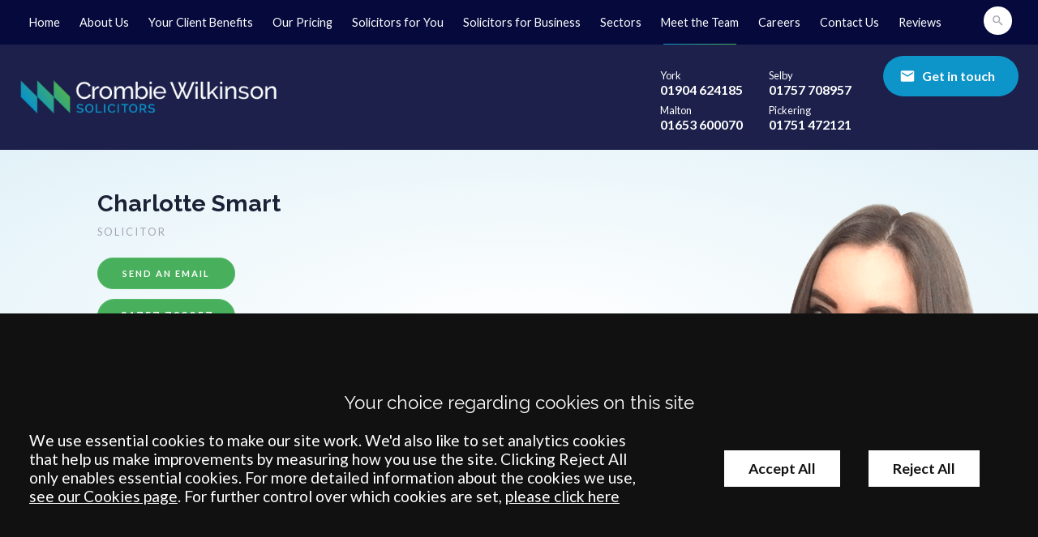

--- FILE ---
content_type: text/html; charset=UTF-8
request_url: https://www.crombiewilkinson.co.uk/site/people/profile/c.smart
body_size: 43549
content:
<!DOCTYPE html SYSTEM "about:legacy-compat">
<html lang="en">
<head>
<meta http-equiv="Content-Type" content="text/html; charset=UTF-8">
<meta property="cms:privacy-version" content="version-2023">
<meta name="viewport" content="width=device-width, initial-scale=1.0">
<meta name="apple-touch-fullscreen" content="YES">
<link rel="apple-touch-icon" href="/images/mobile/apple-touch-icon.png">
<meta property="og:site_name" content="Crombie Wilkinson Solicitors">
<meta property="og:locale" content="en_GB">
<meta property="og:type" content="profile">
<meta property="og:url" content="https://www.crombiewilkinson.co.uk/site/people/profile/c.smart">
<link rel="canonical" href="https://www.crombiewilkinson.co.uk/site/people/profile/c.smart">
<meta property="og:profile:first_name" content="Charlotte">
<meta property="og:profile:last_name" content="Smart">
<meta property="og:image" content="https://www.crombiewilkinson.co.uk/cms/photo/people/charlotte_smart.png">
<meta name="twitter:image" content="https://www.crombiewilkinson.co.uk/cms/photo/people/charlotte_smart.png">
<meta property="og:title" content="Charlotte Smart ">
<title>Charlotte Smart </title>
<meta name="twitter:card" content="summary">
<meta name="twitter:title" content="Charlotte Smart ">
<meta name="description" content="Charlotte Smart is a Trainee Solicitor.">
<meta property="og:description" content="Charlotte Smart is a Trainee Solicitor.">
<meta name="twitter:description" content="Charlotte Smart is a Trainee Solicitor.">
<link href="/favicon.ico" rel="shortcut icon">
<link href="//fonts.googleapis.com/css?family=Lato:400,700%7CRaleway:300,400,700" rel="stylesheet">
<!--[info:API/4]-->

<link rel="stylesheet" type="text/css" media="screen" href="/css/compiled/main2.css">

<meta name="robots" content="index,follow">
<!--select custom CSS for node NB:inherits all linked css on parent nodes, from root node to ensure same styling-->

<script src="https://ajax.googleapis.com/ajax/libs/jquery/1.11.1/jquery.min.js"></script><script type="text/javascript" src="/global/cms4/js/cms_minified/cms_core.js"></script><!--Compiled JS file last generated --><script type="text/javascript" src="/javascript/compiled/all.js"></script><!--Yahoo analytics is not enabled on this site.--><script>
        console.log('GTM : Tracking Enabled?'+_CMSTrackingEnabled('GA'));
           var GA_Allowed = _CMSTrackingEnabled('GA');
           var TP_Allowed = _CMSTrackingEnabled('TP');

            

            function addGTM() {
          
                if( _CMSTrackingEnabled('GA') ) {
                    
                    

                        var GTM_event = 'gtm.js';
                                (function(w,d,s,l,i){w[l]=w[l]||[];w[l].push({'gtm.start':
                        new Date().getTime(),event:GTM_event});var f=d.getElementsByTagName(s)[0],
                        j=d.createElement(s),dl=l!='dataLayer'?'&l='+l:'';j.async=true;j.src=
                        '//www.googletagmanager.com/gtm.js?id='+i+dl;f.parentNode.insertBefore(j,f);
                        })(window,document,'script','dataLayer','GTM-52S64L5');
                    
                }

            }

            </script><script>
        function addTPInline() {
            if( _CMSTrackingEnabled('TP') ) {

                
                !function(f,b,e,v,n,t,s){if(f.fbq)return;n=f.fbq=function(){n.callMethod?
                n.callMethod.apply(n,arguments):n.queue.push(arguments)};if(!f._fbq)f._fbq=n;
                n.push=n;n.loaded=!0;n.version='2.0';n.queue=[];t=b.createElement(e);t.async=!0;
                t.src=v;s=b.getElementsByTagName(e)[0];s.parentNode.insertBefore(t,s)}(window,
                document,'script','https://connect.facebook.net/en_US/fbevents.js');
                fbq('init', '1782409898695632');
                fbq('track', "PageView");

            }
        }
    </script><script>var isMobile = false,isTablet = false,isDesktop = true;</script>
</head>
<body class="section-people section-profile section type-profile alt-ver-spd" id="profile">
<!--UdmComment--><div id="wrapper" itemscope="" itemtype="http://schema.org/Person" class="wrapper">
<header id="header" class="header cmstarget"><div class="search-container site-search-container"><form class="search-form" name="search-form" method="GET" action="/site/search/"><div class="search-bar">
<label class="search-label" for="site-search-input">Search</label><input id="site-search-input" class="search-input" type="search" name="q" value="" placeholder="Search..."><label class="search-button has-icon"><button class="search-submit site-search-submit" type="submit">Search</button><span class="icon-link hidden">Search</span><svg class="icon icon-search"><use xmlns:xlink="http://www.w3.org/1999/xlink" xlink:href="/images/icons/icon-library.svg#icon-search"></use></svg></label>
</div></form></div>
<nav id="nav" class="nav"><div class="inner">
<div class="action-bar"><ul class="search-trigger-area"><li class="search-trigger-wrapper action"><a class="search-trigger"><svg class="icon icon-search"><use xmlns:xlink="http://www.w3.org/1999/xlink" xlink:href="/images/icons/icon-library.svg#icon-search"></use></svg></a></li></ul></div>
<ul class="menu menu-level-1" data-level="1">
<li class="item item-home"><a class="link level-1" href="/">Home</a></li>
<li class="item item-about has-sub-menu">
<a class="link level-1" href="/site/about/">About Us</a><ul class="sub-menu sub-menu-about menu-level-2" data-level="2">
<li class="item item-accreditations"><a class="link level-2" href="/site/about/accreditations/">Accreditations</a></li>
<li class="item item-our-news"><a class="link level-2" href="/site/blog/news/">Blog</a></li>
<li class="item item-covid19"><a class="link level-2" href="/site/about/covid19/">COVID-19</a></li>
<li class="item item-careershomepagelink"><a class="link level-2" href="/site/careers/">Careers</a></li>
<li class="item item-community-law-club"><a class="link level-2" href="/site/about/community-law-club/">Community Law Club</a></li>
<li class="item item-complaints_procedure"><a class="link level-2" href="/site/about/complaints_procedure/">Complaints Procedure</a></li>
<li class="item item-events"><a class="link level-2" href="/site/about/events/">Events</a></li>
<li class="item item-our_pricing"><a class="link level-2" href="/site/about/our_pricing/">Our Pricing</a></li>
<li class="item item-our_service_pledge"><a class="link level-2" href="/site/about/our_service_pledge/">Your Service Pledge</a></li>
<li class="item item-our-support-in-the-community"><a class="link level-2" href="/site/about/our-support-in-the-community/">Our Support in the Community</a></li>
<li class="item item-staff-profiles"><a class="link level-2" href="/site/people/">Staff Profiles</a></li>
<li class="item item-waystopayus"><a class="link level-2" href="/site/about/waystopayus/">Ways to Pay Us</a></li>
</ul>
</li>
<li class="item item-your-client-benefits has-sub-menu">
<a class="link level-1" href="/site/your-client-benefits/">Your Client Benefits</a><ul class="sub-menu sub-menu-your-client-benefits menu-level-2" data-level="2">
<li class="item item-life-and-legacy-plan-for-you"><a class="link level-2" href="/site/your-client-benefits/life-and-legacy-plan-for-you/">Life &amp; Legacy Plan For You</a></li>
<li class="item item-life-and-legacy-plan-for-your-business"><a class="link level-2" href="/site/your-client-benefits/life-and-legacy-plan-for-your-business/">Life &amp; Legacy Plan For Your Business</a></li>
<li class="item item-your-service-pledge"><a class="link level-2" href="/site/your-client-benefits/your-service-pledge/">Your Service Pledge</a></li>
</ul>
</li>
<li class="item item-our-pricing-link"><a class="link level-1" href="/site/about/our_pricing/">Our Pricing</a></li>
<li class="item item-personal has-sub-menu">
<a class="link level-1" href="/site/personal/">Solicitors for You</a><ul class="sub-menu sub-menu-personal menu-level-2" data-level="2">
<li class="item item-conveyancing-solicitors"><a class="link level-2" href="/site/personal/conveyancing-solicitors/">Conveyancing</a></li>
<li class="item item-elderly-client-services"><a class="link level-2" href="/site/personal/elderly-client-services/">Elderly Client Services</a></li>
<li class="item item-family-law-solicitors"><a class="link level-2" href="/site/personal/family-law-solicitors/">Family Law</a></li>
<li class="item item-divorce-solicitors"><a class="link level-2" href="/site/personal/divorce-solicitors/">Divorce Law</a></li>
<li class="item item-employment_tribunal_pricing_link"><a class="link level-2" href="/site/business/employment-law-solicitors/employment_tribunal_pricing/">Employment Tribunal </a></li>
<li class="item item-power-of-attorney-solicitors"><a class="link level-2" href="/site/personal/power-of-attorney-solicitors/">Power of Attorney</a></li>
<li class="item item-probate-solicitors"><a class="link level-2" href="/site/personal/probate-solicitors/">Probate</a></li>
<li class="item item-wills-solicitors"><a class="link level-2" href="/site/personal/wills-solicitors/">Wills</a></li>
<li class="item item-wealth-management"><a class="link level-2" href="/site/personal/wealth-management/">Wealth Management</a></li>
</ul>
</li>
<li class="item item-business has-sub-menu">
<a class="link level-1" href="/site/business/">Solicitors for Business</a><ul class="sub-menu sub-menu-business menu-level-2" data-level="2">
<li class="item item-agricultural-law-solicitors"><a class="link level-2" href="/site/business/agricultural-law-solicitors/">Agricultural Law</a></li>
<li class="item item-company-and-commercial-law"><a class="link level-2" href="/site/business/company-and-commercial-law/">Company and Commercial Law</a></li>
<li class="item item-commercial-property"><a class="link level-2" href="/site/business/commercial-property/">Commercial Property Solicitors</a></li>
<li class="item item-dispute-solicitors"><a class="link level-2" href="/site/business/dispute-solicitors/">Dispute</a></li>
<li class="item item-employment-law-solicitors"><a class="link level-2" href="/site/business/employment-law-solicitors/">Employment Law</a></li>
<li class="item item-landlord-and-tenant-disputes"><a class="link level-2" href="/site/business/landlord-and-tenant-disputes/">Landlord and Tenant Disputes</a></li>
<li class="item item-commercial-mediation-solicitors"><a class="link level-2" href="/site/business/commercial-mediation-solicitors/">Commercial Mediation</a></li>
</ul>
</li>
<li class="item item-sectors has-sub-menu">
<a class="link level-1" href="/site/sectors/">Sectors</a><ul class="sub-menu sub-menu-sectors menu-level-2" data-level="2">
<li class="item item-sitebusinessagricultural-law-"><a class="link level-2" href="https://www.crombiewilkinson.co.uk/site/business/agricultural-law-solicitors/">Agriculture</a></li>
<li class="item item-solicitors-for-care-homes"><a class="link level-2" href="/site/sectors/solicitors-for-care-homes/">Care Homes</a></li>
<li class="item item-charity-law-solicitors"><a class="link level-2" href="/site/sectors/charity-law-solicitors/">Charity Law</a></li>
<li class="item item-solicitors-for-dentists"><a class="link level-2" href="/site/sectors/solicitors-for-dentists/">Dental</a></li>
<li class="item item-solicitors-for-doctors"><a class="link level-2" href="/site/sectors/solicitors-for-doctors/">Doctors</a></li>
<li class="item item-solicitors-for-schools"><a class="link level-2" href="/site/sectors/solicitors-for-schools/">Education</a></li>
<li class="item item-armed_forces"><a class="link level-2" href="/site/sectors/armed_forces/">Armed Forces</a></li>
<li class="item item-equine-law-solicitors"><a class="link level-2" href="/site/sectors/equine-law-solicitors/">Equine Solicitors</a></li>
</ul>
</li>
<li class="item item-people"><a class="link level-1 active" href="/site/people/">Meet the Team</a></li>
<li class="item item-careers has-sub-menu">
<a class="link level-1" href="/site/careers/">Careers</a><ul class="sub-menu sub-menu-careers menu-level-2" data-level="2">
<li class="item item-job-vacancies"><a class="link level-2" href="/site/careers/job-vacancies/">Our Job Vacancies</a></li>
<li class="item item-careerprogressionperformancereview"><a class="link level-2" href="/site/careers/careerprogressionperformancereview/">Career progression </a></li>
<li class="item item-whatourstaffsayaboutworkingatcrombiewilkinson"><a class="link level-2" href="/site/careers/whatourstaffsayaboutworkingatcrombiewilkinson/">What our staff say</a></li>
<li class="item item-ourenvironmentalsustainabilityproject"><a class="link level-2" href="/site/careers/ourenvironmentalsustainabilityproject/">Environmental Sustainability project</a></li>
<li class="item item-ourstaffliaisoncommittee"><a class="link level-2" href="/site/careers/ourstaffliaisoncommittee/">Staff liaison committee </a></li>
<li class="item item-ourcommunityfundraising"><a class="link level-2" href="/site/careers/ourcommunityfundraising/">Join our community fundraising activities</a></li>
<li class="item item-management-leadlership-charter"><a class="link level-2" href="/site/careers/management-leadlership-charter/">Our Management and Leadership Charter</a></li>
</ul>
</li>
<li class="item item-contact has-sub-menu">
<a class="link level-1" href="/site/contact/">Contact Us</a><ul class="sub-menu sub-menu-contact menu-level-2" data-level="2">
<li class="item item-solicitors-in-york"><a class="link level-2" href="/site/contact/solicitors-in-york/">Solicitors in York</a></li>
<li class="item item-solicitors-in-selby"><a class="link level-2" href="/site/contact/solicitors-in-selby/">Solicitors in Selby</a></li>
<li class="item item-solicitors-in-malton"><a class="link level-2" href="/site/contact/solicitors-in-malton/">Solicitors in Malton</a></li>
<li class="item item-solicitors-in-pickering"><a class="link level-2" href="/site/contact/solicitors-in-pickering/">Solicitors in Pickering</a></li>
<li class="item item-general-enquiry-form"><a class="link level-2" href="/site/contact/general-enquiry-form/">General Enquiry Form</a></li>
<li class="item item-solicitors-in-helmsley"><a class="link level-2" href="/site/contact/solicitors-in-helmsley/">Solicitors in Helmsley</a></li>
<li class="item item-solicitors-in-kirkbymoorside"><a class="link level-2" href="/site/contact/solicitors-in-kirkbymoorside/">Solicitors in Kirkbymoorside</a></li>
</ul>
</li>
<li class="item item-reviews"><a class="link level-1" href="/site/reviews/">Reviews</a></li>
</ul>
</div></nav><div id="header-inner" class="header-inner"><div class="inner">
<a id="company-logo-link" class="company-logo-link" href="/"><img class="company-logo" alt="Crombie Wilkinson Solicitors" src="/images/logos/logo.png"></a><div class="header-actions">
<ul class="list header-offices office-multi">
<li class="office"><ul class="office-meta">
<li class="office-title"><a class="title" href="/site/contact/solicitors-in-york/">York</a></li>
<li class="office-contact"><ul><li class="phone"><a href="tel:01904%20624185">01904 624185</a></li></ul></li>
</ul></li>
<li class="office"><ul class="office-meta">
<li class="office-title"><a class="title" href="/site/contact/solicitors-in-selby/">Selby</a></li>
<li class="office-contact"><ul><li class="phone"><a href="tel:01757%20708957">01757 708957</a></li></ul></li>
</ul></li>
<li class="office"><ul class="office-meta">
<li class="office-title"><a class="title" href="/site/contact/solicitors-in-malton/">Malton</a></li>
<li class="office-contact"><ul><li class="phone"><a href="tel:01653%20600070">01653 600070</a></li></ul></li>
</ul></li>
<li class="office"><ul class="office-meta">
<li class="office-title"><a class="title" href="/site/contact/solicitors-in-pickering/">Pickering</a></li>
<li class="office-contact"><ul><li class="phone"><a href="tel:01751%20472121">01751 472121</a></li></ul></li>
</ul></li>
</ul>
<ul class="calls-to-action" id="calls-to-action"><li class="action enquiry has-icon">
<a class="icon-link" href="/site/contact/general-enquiry-form/" data-trigger="popup">Get in touch</a><svg class="icon icon-enquiry"><use xmlns:xlink="http://www.w3.org/1999/xlink" xlink:href="/images/icons/icon-library.svg#icon-enquiry"></use></svg>
</li></ul>
</div>
</div></div></header><div id="hero" class="hero cmstarget">
<!--/UdmComment--><div id="hero-inner" class="hero-inner inner">
<div class="profile-details-wrapper">
<ul class="profile-details">
<li class="name h3">Charlotte Smart</li>
<li class="jobtitle">Solicitor</li>
</ul>
<!--UdmComment--><ul class="cms list staff-profile default" id="Object_538327"><li class="profile paralegal" data-profile-name="Charlotte Smart"><ul class="staff-attributes">
<li class="staff-details"><ul>
<li class="name h3">Charlotte Smart</li>
<li class="jobtitle">Solicitor</li>
</ul></li>
<li class="staff-contact">
<p class="h3">Contact</p>
<ul>
<li itemprop="telephone" class="phone">01757 708957</li>
<li itemprop="email" id="l240026" class="email has-icon">
<script type="text/javascript">fos("Charlotte","Smart","\u0063\u002e\u0073\u006d\u0061\u0072\u0074\u0040\u0063\u0072\u006f\u006d\u0062\u0069\u0065\u0077\u0069\u006c\u006b\u0069\u006e\u0073\u006f\u006e\u002e\u0063\u006f\u002e\u0075\u006b",'l240026',null,"default");</script><svg class="icon icon-email"><use xmlns:xlink="http://www.w3.org/1999/xlink" xlink:href="/images/icons/icon-library.svg#icon-email"></use></svg>
</li>
<li class="vcard has-icon">
<a class="icon-link" href="/cms/vcard/c.smart.vcf"><span>View vcard</span></a><svg class="icon icon-vcard"><use xmlns:xlink="http://www.w3.org/1999/xlink" xlink:href="/images/icons/icon-library.svg#icon-vcard"></use></svg>
</li>
</ul>
</li>
<li class="staff-departments">
<p class="h3">Departments</p>
<ul>
<li><a href="/site/personal/divorce-solicitors/">Divorce Law</a></li>
<li><a href="/site/personal/family-law-solicitors/">Family Law</a></li>
</ul>
<!--prevent self closing div-->
</li>
<li class="staff-office" itemprop="address" itemscope="itemscope" itemtype="http://schema.org/PostalAddress">
<p class="h3">Address</p>
<ul class="address">
<li itemprop="streetAddress">6 Park Street</li>
<li>Selby</li>
<li itemprop="addressLocality">North Yorkshire</li>
<li itemprop="postalCode">YO8 4PW</li>
</ul>
<ul class="office-numbers">
<li class="phone" itemprop="telephone">01757 708957</li>
<li class="fax">01757 210343</li>
<!--prevent self closing div-->
</ul>
<ul class="officeDirections"><li class="weblink"><a href="https://www.google.com/maps/place/Crombie+Wilkinson+Solicitors/@53.7831011,-1.0673188,17.98z">Directions</a></li></ul>
</li>
</ul></li></ul>
<!--/UdmComment-->
</div>
<div id="profile-image-wrapper" class="profile-image-wrapper"><img id="profile-image" class="profile-image" alt="Charlotte Smart" src="/cms/photo/people_profile/profile_charlotte_smart.png" itemprop="image"></div>
</div>
<!--UdmComment-->
</div>
<main id="main" class="main inner"><section id="container-centre" class="cmstarget column centre"><!--/UdmComment--><div class="cms block staff-biography default" id="Object_538329">
<h1 itemprop="name" class="title h1">Charlotte Smart</h1>
<div itemprop="jobTitle" class="job-title">Solicitor<!--prevent self closing div-->
</div>
<div class="content biography professional" id="professional-biography"><p>Charlotte is a Solicitor in our Family Law&#xA0;team.&#xA0;</p><p>She joined our firm in September 2020, working as a legal assistant and then a Paralegal in our family law team, assisting the team on a wide variety of client matters including separation and divorce including drafting forms and correspondence, handling calls from clients and liaising with other solicitors and the court. She undertook and completed her training contract with us and qualified as a Solicitor in December 2024.</p><p>Charlotte achieved a first-class law degree (LLB Hons) from the University of Liverpool where she studied from 2016-2019. She also studied the Legal Practice Course with Legal Masters (LPC LLM) at the University of Law in Leeds which she completed in July 2021.</p><p>She previously worked at a law firm in York and Market Weighton from May 2019 to August 2020.</p><p>Charlotte is supervised by Mark Robinson&#xA0;- Director and Head of the Family Law&#xA0;team.</p><p>&#xA0;</p><!--prevent self closing div-->
</div>
<!--prevent self closing div-->
</div>
<div id="profile-read-more" class="block profile-read-more block-text cmstarget"><div class="read-more-block"></div></div>
<div class="cw-slider testimonials-blocks-container">
<div class="cms cw-testimonial block" id="Object_684243"><div class="content"><p>What our clients say about Charlotte</p><ul><li><blockquote>The interaction was quick, clear and at no point did i feel confused about what was expected from me.</blockquote></li><li><blockquote>Full professionalism, all instructions in the documents.&nbsp;Big thanks to Ms Charlotte Smart who built a good friendly communication.</blockquote></li><li><blockquote>Charlotte Smart was a pleasure to deal with. All treated me with respect of my mental health problems. Contacted me with plain language and dealt very efficiently with the final enforcement.</blockquote></li><li><blockquote><p>All support staff were friendly on the phone and always able to forward on my details to the correct person.</p></blockquote></li></ul></div></div>
<div class="cmstarget testimonials-blocks" id="testimonials-blocks" data-cms-target-desc="Client testimonial Blocks"></div>
<div class="cmstarget default-testimonials-blocks" id="default-testimonials-blocks" data-cms-target-desc="Default Client testimonial Blocks (only effective on cms-global)"></div>
</div>
<!--UdmComment--><!--prevent self closing div--></section><aside id="container-right" class="cmstarget right column"><div id="review-solicitors-profile" class="review-solicitors-profile cmstarget"></div>
<div class="block profile-block specialisms" id="specialisms-block"><div class="content">
<p class="h3">Specialisms</p>
<ul>
<li><a href="/site/personal/divorce-solicitors/">Divorce Law</a></li>
<li><a href="/site/personal/family-law-solicitors/">Family Law</a></li>
</ul>
</div></div>
<div class="block profile-block office"><div class="content">
<p class="h3">Selby Office</p>
<ul class="list office-list office-single"><li class="office"><ul class="office-meta">
<li class="office-address"><ul>
<li class="address-1">6 Park Street</li>
<li class="address-2">Selby</li>
<li class="city">North Yorkshire</li>
<li class="post-code">YO8 4PW</li>
</ul></li>
<li class="office-contact"><ul>
<li class="phone"><a href="tel:01757%20708957">01757 708957</a></li>
<li class="fax">01757 210343</li>
</ul></li>
</ul></li></ul>
</div></div>
<div class="cmstarget accreditation-logos" id="accreditation-logos"></div>
<!--/UdmComment--><!--UdmComment--><!--prevent self closing div--></aside><aside id="container-left" class="cmstarget left column"><!--UdmComment--><!--prevent self closing div--></aside></main><div id="footer-wrapper" class="footer-wrapper">
<div id="pre-footer" class="pre-footer cmstarget">
<!--/UdmComment--><div id="pre-footer-inner" class="pre-footer-inner inner"><div class="cms cw-accreditations block" id="Object_538316" data-cms-global-obj="1"><div class="content"><ul><li><img alt="" src="/cms/photo/misc/we-invest-in-people-gold-R-01website.jpg" style="width: 278px; height: 46px;" /></li><li><img alt="" src="/cms/photo/misc/nfu_legalpanelfirm2025sm.jpg" style="width: 188px; height: 111px;" /></li><li><img alt="" src="/cms/photo/misc/LSAccreditationLexcelsm.png" style="width: 126px; height: 126px;" /></li><li><img alt="Legal 500 - UK Leading Firm 2023" src="/cms/photo/logos/uk-leading-firm-2023-website.jpg" style="width: 89px; height: 129px;" /></li><li><img alt="Cyber Essentials logo" src="/cms/photo/logos/cyber_essentials_badge_for_CW_website.png" style="width: 99px; height: 83px;" /></li><li><img alt="" src="/cms/photo/misc/LSAccreditationCQSsm.png" style="width: 118px; height: 118px;" /></li><li><img alt="" src="/cms/photo/misc/LSAccreditationFamilyLawsm.png" style="width: 118px; height: 118px;" /></li><li><img alt="Lawyers for your Business" src="/cms/photo/logos/lawyers_for_your_business.png" /></li><li><img alt="The Access to Justice Foundation" src="/cms/photo/logos/Access_to_Justice.png" /></li><li><img alt="" src="/cms/photo/misc/LSAccreditationChildrenLaw.png" style="width: 156px; height: 156px;" /></li><li><img alt="Armed Forces Covenant" src="/cms/photo/logos/Armed_Forces_Covenant_Logo.png" /></li><li><img alt="Community Legal Service" src="/cms/photo/logos/Community_Legal_Services.png" /></li><li><img alt="Resolution Specialist" src="/cms/photo/logos/specialistresolutionlogo.jpg" /></li><li><img alt="Resolution Collaborative Family Lawyer" src="/images/logos/collaborative-law.jpg" /></li><li><img alt="Resolution first for family law logo" src="/cms/photo/logos/resolution.png" /></li><li><img alt="West &amp; North . Yorkshire Chamber of Commerce proud member badge" src="/cms/photo/logos/WNYChamberProudMemberLOGOSMS_jpg.jpg" style="width: 160px; height: 68px;" /></li></ul></div></div></div>
<!--UdmComment-->
</div>
<footer id="footerContainer" class="cmstarget footer"><div id="footer-inner" class="footer-inner inner">
<ul class="menu menu-level-1" data-level="1">
<li class="item item-home"><a class="link level-1" href="/">Home</a></li>
<li class="item item-about"><a class="link level-1" href="/site/about/">About Us</a></li>
<li class="item item-your-client-benefits"><a class="link level-1" href="/site/your-client-benefits/">Your Client Benefits</a></li>
<li class="item item-our-pricing-link"><a class="link level-1" href="/site/about/our_pricing/">Our Pricing</a></li>
<li class="item item-personal"><a class="link level-1" href="/site/personal/">Solicitors for You</a></li>
<li class="item item-business"><a class="link level-1" href="/site/business/">Solicitors for Business</a></li>
<li class="item item-sectors"><a class="link level-1" href="/site/sectors/">Sectors</a></li>
<li class="item item-people"><a class="link level-1 active" href="/site/people/">Meet the Team</a></li>
<li class="item item-careers"><a class="link level-1" href="/site/careers/">Careers</a></li>
<li class="item item-contact"><a class="link level-1" href="/site/contact/">Contact Us</a></li>
<li class="item item-reviews"><a class="link level-1" href="/site/reviews/">Reviews</a></li>
</ul>
<ul class="list footer-offices office-multi">
<li class="office"><ul class="office-meta">
<li class="office-title"><a class="title" href="/site/contact/solicitors-in-york/">York</a></li>
<li class="office-address"><ul>
<li class="address-1">19 Clifford Street</li>
<li class="city">York</li>
<li class="post-code">YO1 9RJ</li>
</ul></li>
<li class="office-contact"><ul>
<li class="phone"><a href="tel:01904%20624185">01904 624185</a></li>
<li class="fax">01904 623078</li>
<li class="email"><a href="mailto:york@crombiewilkinson.co.uk">york@crombiewilkinson.co.uk</a></li>
</ul></li>
</ul></li>
<li class="office"><ul class="office-meta">
<li class="office-title"><a class="title" href="/site/contact/solicitors-in-selby/">Selby</a></li>
<li class="office-address"><ul>
<li class="address-1">6 Park Street</li>
<li class="address-2">Selby</li>
<li class="city">North Yorkshire</li>
<li class="post-code">YO8 4PW</li>
</ul></li>
<li class="office-contact"><ul>
<li class="phone"><a href="tel:01757%20708957">01757 708957</a></li>
<li class="fax">01757 210343</li>
<li class="email"><a href="mailto:selby@crombiewilkinson.co.uk">selby@crombiewilkinson.co.uk</a></li>
</ul></li>
</ul></li>
<li class="office"><ul class="office-meta">
<li class="office-title"><a class="title" href="/site/contact/solicitors-in-malton/">Malton</a></li>
<li class="office-address"><ul>
<li class="address-1">Forsyth House</li>
<li class="address-2">3 Market Place</li>
<li class="city">Malton</li>
<li class="post-code">YO17 7LP</li>
</ul></li>
<li class="office-contact"><ul>
<li class="phone"><a href="tel:01653%20600070">01653 600070</a></li>
<li class="fax">01653 600049</li>
<li class="email"><a href="mailto:malton@crombiewilkinson.co.uk">malton@crombiewilkinson.co.uk</a></li>
</ul></li>
</ul></li>
<li class="office"><ul class="office-meta">
<li class="office-title"><a class="title" href="/site/contact/solicitors-in-pickering/">Pickering</a></li>
<li class="office-address"><ul>
<li class="address-1">8 Hallgarth</li>
<li class="address-3">Pickering</li>
<li class="city">North Yorkshire</li>
<li class="post-code">YO18 7AP</li>
</ul></li>
<li class="office-contact"><ul>
<li class="phone"><a href="tel:01751%20472121">01751 472121</a></li>
<li class="fax">01751 475132</li>
<li class="email"><a href="mailto:pickering@crombiewilkinson.co.uk">pickering@crombiewilkinson.co.uk</a></li>
</ul></li>
</ul></li>
</ul>
</div>
<div class="footer-bottom"><div class="inner">
<div class="footer-left">
<ul class="social-icons" id="social-icons">
<li class="facebook has-icon">
<a class="icon-link" href="//www.facebook.com/CWSolicitorsLLP/" target="_blank"><span class="hidden">facebook</span></a><svg class="icon icon-facebook"><use xmlns:xlink="http://www.w3.org/1999/xlink" xlink:href="/images/icons/icon-library.svg#icon-facebook"></use></svg>
</li>
<li class="twitter has-icon">
<a class="icon-link" href="//x.com/CWSolicitorsLLP" target="_blank"><span class="hidden">twitter</span></a><svg class="icon icon-twitter"><use xmlns:xlink="http://www.w3.org/1999/xlink" xlink:href="/images/icons/icon-library.svg#icon-twitter"></use></svg>
</li>
<li class="linkedin has-icon">
<a class="icon-link" href="//www.linkedin.com/company/crombie-wilkinson-solicitors-llp" target="_blank"><span class="hidden">linkedin</span></a><svg class="icon icon-linkedin"><use xmlns:xlink="http://www.w3.org/1999/xlink" xlink:href="/images/icons/icon-library.svg#icon-linkedin"></use></svg>
</li>
<li class="instagram has-icon">
<a class="icon-link" href="//www.instagram.com/cwsolicitors/" target="_blank"><span class="hidden">instagram</span></a><svg class="icon icon-instagram"><use xmlns:xlink="http://www.w3.org/1999/xlink" xlink:href="/images/icons/icon-library.svg#icon-instagram"></use></svg>
</li>
</ul>
<div id="left-footer-content" class="block left-footer-content cmstarget"><div class="cms default block" id="Object_538320" data-cms-global-obj="1"><div class="content"><ul class="footer-links"><li><a href="/site/help/terms-and-conditions/">Terms</a></li><li><a href="/site/help/privacy/">Privacy</a></li><li><a data-trigger="cookies" href="#">Cookies</a></li><li><a href="/site/help/accessibility/">Accessibility</a></li><li><a href="/site/help/environment/">Environment</a></li><li><a href="/site/help/disclaimer/">Legal Information</a></li><li><a href="/site/sitemap/">Sitemap</a></li></ul><p><br />Crombie Wilkinson Solicitors LLP is authorised and regulated by the Solicitors Regulation Authority under number: 538004 (Head Office).</p><p>Crombie Wilkinson Solicitors LLP is a limited liability partnership registered in England &amp; Wales under number OC 353865. Our registered office is at Clifford House, 19 Clifford Street, York, North Yorkshire, YO1 9RJ.</p><p><br />&copy; Crombie Wilkinson Solicitors LLP 2018</p></div></div></div>
</div>
<div class="footer-right"><div class="cms footer-legal-info block" id="Object_538319" data-cms-global-obj="1"><div class="content"><div class="sra-badge"><!-- Start of SRA Digital Badge code --><div style="max-height: 163px; max-width: 275px;"><div style="height: auto; overflow: hidden; padding-bottom: 59.1%; position: relative;"><iframe allowtransparency="true" frameborder="0" scrolling="no" src="https://cdn.yoshki.com/iframe/55845r.html" style="margin: 0px; padding: 0px; border: 0px currentColor; border-image: none; left: 0px; top: 0px; width: 100%; height: 100%; position: absolute; backgroundcolor: transparent;" title="Solicitors Regulation Authority"></iframe></div></div><!-- End of SRA Digital Badge code --></div></div></div></div>
</div></div>
<div class="cms-cookie-reload"><script>addTPInline()</script></div>
<!--prevent self closing div--></footer><!--/UdmComment-->
</div>
</div>
<div id="ccc-notify" role="region" class="cookie-bar cms-cookies-2023 hidden" data-cms-essentials="Apache cookie_option_shown privacy_cookie_status _cmsdevice sid">
<span class="cookies-title h4">Your choice regarding cookies on this site</span><div id="ccc-notify-outer" class="cookie-bar-inner">
<div class="ccc-notify-text cookie-bar-text"><p>We use essential cookies to make our site work. We'd also like to set analytics cookies that help us make improvements by measuring how you use the site. Clicking Reject All only enables essential cookies. For more detailed information about the cookies we use, <a href="/site/help/cookie_details.html" target="_blank">see our Cookies page</a>. For further control over which cookies are set, <a href="#" onclick="event.preventDefault();manageSettings('ccc-notify')">please click here</a></p></div>
<div class="ccc-notify-buttons cookie-buttons">
<button id="ccc-notify-accept" class="ccc-notify-button ccc-link ccc-tabbable button-cookies button-accept" onclick="manageCookies('enable')">Accept All</button><button class="ccc-notify-button ccc-link ccc-tabbable button-cookies button-transparent" onclick="manageCookies('disable')">Reject All</button>
</div>
</div>
</div>
<div id="cookies" role="region" class="modal cookie-modal hidden" data-cms-custom-intro=""><div id="ccc-content">
<div id="cc-panel" class="ccc-panel ccc-panel-1 modal-panel modal-panel-essential visible">
<p class="cookies-title h2" id="ccc-title">Our use of cookies.</p>
<div id="ccc-statement"><p>You can learn more detailed information in our <a target="_blank" rel="noopener" href="/site/help/privacy_help.html" class="ccc-link ccc-tabbable">Privacy Policy</a></p></div>
<div id="ccc-intro"><p>Some cookies are essential, whilst others help us improve your experience by providing insights into how the site is being used. The technology to maintain this privacy management relies on cookie identifiers. Removing or resetting your browser cookies will reset these preferences.
               </p></div>
<p class="cookies-title h3" id="ccc-necessary-title">Essential Cookies</p>
<p id="ccc-essential-description">These cookies enable core website functionality, and can only be disabled by changing your browser preferences.</p>
</div>
<div id="ccc-optional-categories" class="optional-categories modal-panel modal-panel-optional">
<div data-index="0" class="optional-cookie">
<div class="cookies-title h4 optional-cookie-header">Google Analytics Cookies</div>
<p class="optional-cookie-text">Google Analytics cookies help us to understand your experience of the website and do not store any personal data. Click <a href="/site/help/cookie_details.html">here</a> for a full list of Google Analytics cookies used on this site.</p>
<div class="onoffswitch-outer optional-cookie-checkbox"><div class="onoffswitch">
<label class="hidden" for="cms-google-analytics-cookies">google analytics cookies</label><input type="checkbox" name="cms-google-analytics-cookies" id="cms-google-analytics-cookies" class="onoffswitch-checkbox checkbox"><label class="onoffswitch-label" for="cms-google-analytics-cookies"><span id="ga-cook-fix" class="achecker" style="position:fixed;left:-1000px">Google Analytics Cookies</span><span class="onoffswitch-inner"></span><span class="onoffswitch-switch"></span></label>
</div></div>
</div>
<div data-index="1" class="optional-cookie">
<div class="cookies-title h4 optional-cookie-header">Third-Party Cookies</div>
<p class="optional-cookie-text">Third-Party cookies are set by our partners and help us to improve your experience of the website. Click <a href="/site/help/cookie_details.html">here</a> for a full list of third-party plugins used on this site.</p>
<div class="onoffswitch-outer optional-cookie-checkbox"><div class="onoffswitch">
<label class="hidden" for="cms-google-analytics-cookies">third party cookies</label><input type="checkbox" name="cms-third-party-cookies" id="cms-third-party-cookies" class="onoffswitch-checkbox checkbox"><label class="onoffswitch-label" for="cms-third-party-cookies"><span id="tp-cook-fix" class="achecker" style="position:fixed;left:-1000px">Third-party Cookies</span><span class="onoffswitch-inner"></span><span class="onoffswitch-switch"></span></label>
</div></div>
</div>
</div>
<div class="ccc-close cookie-buttons">
<button id="ccc-acceptAll" class="ccc-link ccc-tabbable button-cookies button-accept" tabindex="0" aria-labelledby="ccc-acceptall-label" onclick="manageCookies('enable');"><span id="ccc-acceptall-label">Accept All</span></button><button id="ccc-close" class="ccc-link ccc-tabbable button-cookies button-transparent" tabindex="0" aria-labelledby="ccc-close-label" onclick="manageCookies();"><span id="ccc-close-label">Save &amp; Close</span></button>
</div>
</div></div>
<div class="overlay" id="overlay"></div>
<!--UdmCommemt--><div id="mobile-ui" class="mobile-ui active">
<ul class="mobile-ui-buttons">
<li class="mobile-ui-button"><button id="ui-button-search" data-panel="search" class="ui-button ui-button-search"><span class="ui-button-inner"><svg class="icon icon-search"><use xmlns:xlink="http://www.w3.org/1999/xlink" xlink:href="/images/icons/icon-library.svg#icon-search"></use></svg><span class="icon-content">search</span></span></button></li>
<li class="mobile-ui-button"><a onclick="Comm100API.open_chat_window()" href="javascript:void(0)" id="ui-button-chat" class="ui-button ui-button-chat"><span class="ui-button-inner"><svg class="icon icon-chat"><use xmlns:xlink="http://www.w3.org/1999/xlink" xlink:href="/images/icons/icon-library.svg#icon-chat"></use></svg><span class="icon-content">Chat</span></span></a></li>
<li class="mobile-ui-button"><button id="ui-button-phone" data-panel="phone" class="ui-button ui-button-phone"><span class="ui-button-inner"><svg class="icon icon-phone"><use xmlns:xlink="http://www.w3.org/1999/xlink" xlink:href="/images/icons/icon-library.svg#icon-phone"></use></svg><span class="icon-content">phone</span></span></button></li>
<li class="mobile-ui-button"><button id="ui-button-enquiry" data-panel="enquiry" class="ui-button ui-button-enquiry"><span class="ui-button-inner"><svg class="icon icon-enquiry"><use xmlns:xlink="http://www.w3.org/1999/xlink" xlink:href="/images/icons/icon-library.svg#icon-enquiry"></use></svg><span class="icon-content">enquiry</span></span></button></li>
<li class="mobile-ui-button"><button id="ui-button-menu" data-panel="menu" class="ui-button ui-button-menu"><span class="ui-button-inner"><svg class="icon icon-menu"><use xmlns:xlink="http://www.w3.org/1999/xlink" xlink:href="/images/icons/icon-library.svg#icon-menu"></use></svg><span class="icon-content">menu</span></span></button></li>
</ul>
<div id="mobile-ui-panels-container" class="mobile-ui-panels-container">
<div class="mobile-ui-panel-close has-icon"><svg class="icon icon-close"><use xmlns:xlink="http://www.w3.org/1999/xlink" xlink:href="/images/icons/icon-library.svg#icon-close"></use></svg></div>
<ul id="mobile-ui-panels" class="mobile-ui-panels">
<li id="mobile-ui-panel-search" class="mobile-ui-panel mobile-ui-panel-search">
<p class="title h1">Search site</p>
<div class="mobile-ui-panel-content"><div class="search-container"><form method="GET" action="/site/search/" name="search-form" class="search-form"><div class="search-bar">
<label class="search-label" for="mobile-ui-search-input">Search</label><input placeholder="Search our site" type="search" class="search-input" id="mobile-ui-search-input" value="" name="q" size="10"><input type="hidden" name="ul" value=""><input type="hidden" name="m" value="any"><label class="search-button has-icon"><button name="search-submit" type="submit" class="search-submit"></button><span class="hidden icon-link">Search</span><svg class="icon icon-search"><use xmlns:xlink="http://www.w3.org/1999/xlink" xlink:href="/images/icons/icon-library.svg#icon-search"></use></svg></label>
</div></form></div></div>
</li>
<li id="mobile-ui-panel-chat" class="mobile-ui-panel mobile-ui-panel-chat">
<p class="title h1">Chat</p>
<div class="mobile-ui-panel-content block"></div>
</li>
<li id="mobile-ui-panel-phone" class="mobile-ui-panel mobile-ui-panel-phone">
<p class="title h1">Contact our offices</p>
<div class="mobile-ui-panel-content block"><ul class="list office-list office-multi">
<li class="office"><ul class="office-meta">
<li class="office-title"><a class="title" href="/site/contact/solicitors-in-york/">York</a></li>
<li class="office-contact"><ul><li class="phone"><a href="tel:01904%20624185">01904 624185</a></li></ul></li>
</ul></li>
<li class="office"><ul class="office-meta">
<li class="office-title"><a class="title" href="/site/contact/solicitors-in-selby/">Selby</a></li>
<li class="office-contact"><ul><li class="phone"><a href="tel:01757%20708957">01757 708957</a></li></ul></li>
</ul></li>
<li class="office"><ul class="office-meta">
<li class="office-title"><a class="title" href="/site/contact/solicitors-in-malton/">Malton</a></li>
<li class="office-contact"><ul><li class="phone"><a href="tel:01653%20600070">01653 600070</a></li></ul></li>
</ul></li>
<li class="office"><ul class="office-meta">
<li class="office-title"><a class="title" href="/site/contact/solicitors-in-pickering/">Pickering</a></li>
<li class="office-contact"><ul><li class="phone"><a href="tel:01751%20472121">01751 472121</a></li></ul></li>
</ul></li>
</ul></div>
</li>
<li id="mobile-ui-panel-enquiry" class="mobile-ui-panel mobile-ui-panel-enquiry">
<p class="title h1">Make an enquiry</p>
<div class="mobile-ui-panel-content block"><div class="loading">
<span class="dot"></span><span class="dot"></span><span class="dot"></span>
</div></div>
</li>
<li id="mobile-ui-panel-menu" class="mobile-ui-panel mobile-ui-panel-menu"><nav id="mobile-ui-nav" class="mobile-ui-nav mobile-ui-panel-content" data-depth="2" data-parent="people"><div class="loading">
<span class="dot"></span><span class="dot"></span><span class="dot"></span>
</div></nav></li>
</ul>
</div>
</div>
<!--/UdmCommemt--><div class="default-blocks cmstarget" id="default-blocks"></div>
<script>
	if( _CMSTrackingEnabled('TP') ) {

		

				(function(document, script, id) {

					var js, mjs = document.getElementsByTagName(script)[0];
					if (document.getElementById(id)) return;
					js = document.createElement(script); js.id = id;
					js.setAttribute("defer", "defer");
					js.src = "https://meluchat.com/livechat/script.php?id=dac77a779ce65d528285c5b328799f3b";
					mjs.parentNode.insertBefore(js, mjs);

				}(document, 'script', 'dac77a779ce65d528285c5b328799f3b'));

				

	}
</script><script src="https://www.reviewsolicitors.co.uk/widget/rs.js"></script><div id="rswidget_d7tg8" style="position: relative; "></div>
<script type="text/javascript">
	if( _CMSTrackingEnabled('TP') ) {
		var props = {
			google: true,
			perfectPortal: true,
			left: true,
			isClick: true,
			zIndex: 2,
			stats: [ 'wouldRecommend', 'valueForMoney', 'approachability', 'communication', 'documentationAccuracy' ],
			widgetStyle: 2,
			mr: 4,
		};
		rs.loadWidget('rswidget_d7tg8', 'side', 13658, props);
	}
</script><script data-cms-flag="1" type="text/javascript" src="/global/cms4/js/plugins/waypoint/waypoint.js"></script><script type="text/javascript" src="/global/cms4/js/plugins/smart-load-img/smart-load-img.js"></script><script type="text/javascript">$(function() {smartLoad();   });</script><link rel="stylesheet" type="text/css" media="print" href="/css/print.css">
</body>
</html>


--- FILE ---
content_type: text/css
request_url: https://www.crombiewilkinson.co.uk/css/compiled/main2.css
body_size: 113054
content:
.helper,dfn{font-style:italic}body,fieldset{margin:0}img,legend{border:0}fieldset,legend,td,th{padding:0}.helper,.speaker .speaker-quote,.staff-list .title{clear:both}html{box-sizing:border-box;-webkit-font-smoothing:antialiased;font-family:sans-serif;-ms-text-size-adjust:100%;-webkit-text-size-adjust:100%}*,:after,:before{box-sizing:inherit}article,aside,details,figcaption,figure,footer,header,hgroup,main,nav,section,summary{display:block}audio,canvas,progress,video{display:inline-block;vertical-align:baseline}audio:not([controls]){display:none;height:0}[hidden],template{display:none}a{background:0 0}a:active,a:hover{outline:0}abbr[title]{border-bottom:1px dotted}b,optgroup,strong{font-weight:700}mark{background:#ff0;color:#000}small{font-size:80%}sub,sup{font-size:75%;line-height:0;position:relative;vertical-align:baseline}sup{top:-.5em}sub{bottom:-.25em}svg:not(:root){overflow:hidden}figure{margin:1em 40px}hr{box-sizing:content-box;height:0}pre,textarea{overflow:auto}code,kbd,pre,samp{font-family:monospace,monospace;font-size:1em}button,input,optgroup,select,textarea{color:inherit;font:inherit;margin:0}button{overflow:visible}button,select{text-transform:none}button,html input[type=button],input[type=reset],input[type=submit]{-webkit-appearance:none;cursor:pointer}button[disabled],html input[disabled]{cursor:default}button::-moz-focus-inner,input::-moz-focus-inner{border:0;padding:0}input{line-height:normal}input[type=checkbox],input[type=radio]{box-sizing:border-box;padding:0}input[type=number]::-webkit-inner-spin-button,input[type=number]::-webkit-outer-spin-button{height:auto}input[type=search]{-webkit-appearance:textfield;box-sizing:border-box}input[type=search]::-webkit-search-cancel-button,input[type=search]::-webkit-search-decoration{-webkit-appearance:none}fieldset{border:none}table{border-collapse:collapse;border-spacing:0}@-webkit-keyframes hippyshake{0%,80%{-webkit-transform:translateX(2px);transform:translateX(2px)}100%,20%,60%{-webkit-transform:translateX(0);transform:translateX(0)}40%{-webkit-transform:translateX(-2px);transform:translateX(-2px)}}@keyframes hippyshake{0%,80%{-webkit-transform:translateX(2px);transform:translateX(2px)}100%,20%,60%{-webkit-transform:translateX(0);transform:translateX(0)}40%{-webkit-transform:translateX(-2px);transform:translateX(-2px)}}@-webkit-keyframes loading{50%{-webkit-transform:scale(1);transform:scale(1);opacity:1}100%{opacity:0}}@keyframes loading{50%{-webkit-transform:scale(1);transform:scale(1);opacity:1}100%{opacity:0}}.inner{width:100%;max-width:1360px;margin:0 auto}.author-meta:after,.block-text .accreditation-logos:after,.blog-authors-wrapper .blog-author-wrapper-single:after,.blog-authors-wrapper .blog-author-wrapper:after,.centre .blog-items .blog .content .accreditation-logos:after,.centre .header-actions:after,.crumbtrails:after,.cw-accreditations ul:after,.cw-home-slider .block:after,.document:after,.footer .footer-inner:after,.header .header-actions:after,.hero .hero-inner:after,.inner:after,.main:after,.mobile-ui .mobile-ui-buttons:after,.mobile-ui-nav .item:after,.news:after,.office-card .office:after,.pagination-container:after,.pre-footer .pre-footer-inner:after,.related-items:after,.search-buckets .search-result:after,.search-container .search-bar:after,.search-tabs-container:after,.search-widget .blog-search-bar .search-bar:after,.search-widget .blog-search-options:after,.services-grid-wrapper .services-grid ul:after,.staff-cards:after,.staff-rotator:after,.staff-search-container .staff-search-filters:after,.staff-search-results:after,.sub-nav ul:after,.testimonials-blocks-container:after,.type-home .centre:after,.whats-new .whats-new-grid:after,form .row:after{content:'';clear:both;display:block;width:100%;overflow:hidden}.footer .footer-inner,.staff-cards,.whats-new .block-row,.whats-new .featured-block .cw-featured{display:block;display:-webkit-box;display:-ms-flexbox;display:flex;-webkit-box-align:stretch;-ms-flex-align:stretch;align-items:stretch;-ms-flex-wrap:wrap;flex-wrap:wrap;overflow:hidden}.archive-widget .archive-calendars .archive-calendar-date,.card .staff-contact .has-icon,.comment-widget .comment .comment-controls .has-icon,.profile-details .staff-contact .has-icon,.related-items .related .related-title,.rotate .staff-contact .has-icon,.staff-profile .staff-contact .has-icon{min-height:0}.archive-widget .archive-calendars .archive-calendar-date .icon-link,.card .staff-contact .has-icon .icon-link,.comment-widget .comment .comment-controls .has-icon .icon-link,.profile-details .staff-contact .has-icon .icon-link,.related-items .related .related-title .icon-link,.rotate .staff-contact .has-icon .icon-link,.staff-profile .staff-contact .has-icon .icon-link{min-height:0;padding-left:0}.archive-widget .archive-calendars .archive-calendar-date .icon,.card .staff-contact .has-icon .icon,.comment-widget .comment .comment-controls .has-icon .icon,.profile-details .staff-contact .has-icon .icon,.related-items .related .related-title .icon,.rotate .staff-contact .has-icon .icon,.staff-profile .staff-contact .has-icon .icon{display:none}.blog-authors-wrapper .blog-author-wrapper .staff-image img,.blog-authors-wrapper .blog-author-wrapper-single .staff-image img,.cw-testimonial-image img,.search-buckets .search-result .search-staff-image img,.speaker .speaker-header .speaker-image img{display:block;width:100%}blockquote{margin:0}blockquote:before{content:'\201C'}blockquote:after{content:'\201D'}blockquote p{display:inline;margin:0}#basicauth .footer,#basicauth .form-login .email,#search-form-outer>.h3,.card .staff-contact .h3,.card .staff-contact form .legend,.card .staff-departments,.card .staff-office,.centre .blog-items .blog .meta,.checkbox-list .checkbox,.comment-widget .avatar-image,.header .header-actions,.hidden,.map span,.mobile-ui-nav .mobile-menu-crumbtrails li:last-child:after,.nav,.pagination-container .pagination .pagination-arrow,.profile-details .staff-contact .h3,.profile-details .staff-contact form .legend,.profile-details .staff-departments,.profile-details .staff-office,.radio-list .radio,.rotate .staff-contact .h3,.rotate .staff-contact form .legend,.rotate .staff-departments,.rotate .staff-office,.search-buckets .search-result .search-date,.search-buckets .search-result .searchResultDate,.search-buckets .search-result .staff-alpha-sort,.search-container .search-button .icon-link,.search-container .search-label,.search-container .search-submit,.search-widget .blog-search-bar .search-button .icon-link,.search-widget .blog-search-bar .search-label,.search-widget .blog-search-bar .search-submit,.share-widget .share-social,.staff-cards .card .staff-attributes .staff-contact .phone,.staff-cards .card .staff-attributes .staff-social,.staff-cards .card .staff-attributes .staff-social .h3,.staff-cards .card .staff-attributes .staff-social form .legend,.staff-profile .staff-contact .h3,.staff-profile .staff-contact form .legend,.staff-profile .staff-departments,.staff-profile .staff-office,.staff-rotator .staff-attributes .staff-contact .phone,.staff-rotator-container:empty,.sub-nav:empty,.type-profile .profile-details .staff-attributes .staff-contact .vcard,.type-profile .profile-details .staff-attributes .staff-details,.type-profile .profile-details .staff-departments,.type-profile .profile-details .staff-office,.type-profile .profile-details .staff-social,.type-profile .profile-details .staff-social .h3,.type-profile .profile-details .staff-social form .legend,.type-profile .staff-profile .staff-attributes .staff-contact .vcard,.type-profile .staff-profile .staff-attributes .staff-details,.type-profile .staff-profile .staff-departments,.type-profile .staff-profile .staff-office,.type-profile .staff-profile .staff-social,.type-profile .staff-profile .staff-social .h3,.type-profile .staff-profile .staff-social form .legend,.type-secure .footer,.type-secure .form-login .email,.whats-new .article-list .article-meta .datetime,.whats-new .article-list .article-meta .read-more,.whats-new .featured-list .article-author,.will-form .closed,.will-form label.hidden,div[id^=comm100-button],form #search-form-outer>.legend,form .card .staff-contact .legend,form .profile-details .staff-contact .legend,form .rotate .staff-contact .legend,form .staff-cards .card .staff-attributes .staff-social .legend,form .staff-profile .staff-contact .legend,form .type-profile .profile-details .staff-social .legend,form .type-profile .staff-profile .staff-social .legend{display:none}.loading{position:absolute;top:50%;left:50%;-webkit-transform:translate(-50%,-50%);transform:translate(-50%,-50%)}.loading .dot{width:14px;height:14px;margin:0 7px;background:#fff;display:inline-block;-webkit-transform:scale(0);transform:scale(0);border-radius:50%;-webkit-animation:loading 1s ease infinite;animation:loading 1s ease infinite}.has-icon,.has-icon .icon-content,.has-icon .icon-link{min-height:30px;display:block;position:relative}.loading p{color:#fff;margin:0;text-align:center}.loading .dot:nth-child(2){-webkit-animation:loading 1s ease infinite .3s;animation:loading 1s ease infinite .3s}.loading .dot:nth-child(3){-webkit-animation:loading 1s ease infinite .6s;animation:loading 1s ease infinite .6s}.has-icon .icon-content,.has-icon .icon-link{padding-left:30px;z-index:1}.has-icon .icon{width:30px;position:absolute;top:0;left:0;height:100%;fill:#a4a4af;z-index:0;-webkit-transition:all .3s ease-out;transition:all .3s ease-out}#comm100-container iframe,div[id^=comm100-button] iframe{z-index:51!important}@media only screen and (min-width:50em){#comm100-container iframe,div[id^=comm100-button] iframe{z-index:310!important}div[id^=comm100-button]{display:block}.mobile-ui{display:none}}.mobile-ui{position:fixed;right:0;left:0;bottom:-65px;height:65px;z-index:1050;-webkit-transition:bottom .3s ease-in-out;transition:bottom .3s ease-in-out}.mobile-ui .mobile-ui-buttons,.mobile-ui .ui-button{position:relative;z-index:2}.mobile-ui .mobile-ui-button{float:left;width:20%}.mobile-ui .mobile-ui-panels{width:500vw}.mobile-ui.active{bottom:0}.mobile-ui .ui-button{display:block;width:100%;height:65px;padding:0;border:none;border-top:1px solid rgba(17,17,17,.2);border-left:1px solid rgba(255,255,255,.1);border-right:1px solid rgba(17,17,17,.1);outline:0;background:#48af5c;text-align:center;-webkit-transition:all .2s ease-out;transition:all .2s ease-out}.mobile-ui .ui-button.active{background:#57ba6a}.mobile-ui .ui-button.active .icon-content{color:#fff}.mobile-ui .ui-button.active .icon{fill:#fff}.mobile-ui .ui-button .ui-button-inner{display:block;position:absolute;top:50%;left:50%;-webkit-transform:translate(-50%,-50%);transform:translate(-50%,-50%);line-height:1.3}.mobile-ui .ui-button .icon-content{display:block;color:#fff;font-size:1rem;text-transform:capitalize;-webkit-transition:all .2s ease-out;transition:all .2s ease-out}.mobile-ui .ui-button .icon{position:relative;width:28px;height:28px;fill:#fff;padding:2px;z-index:0}.mobile-ui .mobile-ui-panels-container{position:fixed;top:100%;left:0;height:0;background:#1c204b;overflow:hidden;-webkit-transition:all .3s ease-out;transition:all .3s ease-out;z-index:1}.mobile-ui .mobile-ui-panels-container.in-view{top:0;height:100vh;z-index:1}.mobile-ui .mobile-ui-panels-container.in-view .mobile-ui-panel-close{visibility:visible;opacity:1;top:0}.mobile-ui .mobile-ui-panels-container.in-view .mobile-ui-panel{height:100%;overflow:visible}.mobile-ui .mobile-ui-panel-close{visibility:hidden;opacity:0;background:#57ba6a;position:fixed;top:-50px;right:0;width:50px;height:50px;cursor:pointer;min-height:50px;z-index:1051;-webkit-transition:all .3s ease-in-out;transition:all .3s ease-in-out}.mobile-ui .mobile-ui-panel-close .icon-content,.mobile-ui .mobile-ui-panel-close .icon-link{min-height:50px;padding-left:50px}.mobile-ui .mobile-ui-panel-close .icon{width:50px;fill:#fff;padding:12.5px}.mobile-ui .mobile-ui-panel-close:hover{background:#0d94c8}.mobile-ui .mobile-ui-panels{overflow:visible;height:100%}.mobile-ui .mobile-ui-panels.scroll{-webkit-transition:-webkit-transform .3s ease-out;transition:-webkit-transform .3s ease-out;transition:transform .3s ease-out;transition:transform .3s ease-out,-webkit-transform .3s ease-out}.mobile-ui .mobile-ui-panel{position:relative;float:left;width:100vw;height:0;padding:0;background:#1c204b;color:#fff;overflow:hidden}.mobile-ui .mobile-ui-panel>.title{font-size:1.8rem;padding:7.5vw 0;margin:0 7.5vw;color:#fff}.mobile-ui .mobile-ui-panel .mobile-ui-panel-content{margin:0 7.5vw;padding-bottom:325px}.mobile-ui .mobile-ui-panel .block,.mobile-ui .mobile-ui-panel .menu,.mobile-ui .mobile-ui-panel .sub-menu{height:100%;overflow-y:scroll}.mobile-ui .mobile-ui-panel .block{-webkit-overflow-scrolling:touch;-webkit-overflow-wrap:touch;overflow-wrap:touch}.mobile-ui-nav{position:relative;height:100%}.mobile-ui-nav .mobile-menu-crumbtrails{padding-top:1.5rem}.mobile-ui-nav .mobile-menu-crumbtrails li{display:inline-block}.mobile-ui-nav .mobile-menu-crumbtrails li:after{content:"/";padding:0 5px}.mobile-ui-nav .mobile-menu-crumbtrails li:last-child a{font-weight:700;border-color:#fff}.mobile-ui-nav .mobile-menu-crumbtrails li a{color:#fff;font-weight:700;border-bottom:1px solid transparent}.mobile-ui-nav .menu-panel{position:absolute;top:0;bottom:0;left:0;width:100%;background:#1c204b}.mobile-ui-nav .menu-panel.menu-level-1{top:97.5px}.mobile-ui-nav .menu-panel.sub-menu-panel{left:100vw}.mobile-ui-nav .menu-panel .sub-menu{padding-bottom:200px}.mobile-ui-nav .sub-menu-title{font-size:1.6rem}.mobile-ui-nav .sub-menu-title .link.active{background:0 0}.mobile-ui-nav .item{border-bottom:1px solid rgba(255,255,255,.1)}.mobile-ui-nav .item-inner{position:relative}.mobile-ui-nav .link{display:block;padding:10px calc(10px + 15vw);color:#fff;font-size:1.3rem}.mobile-ui-nav .link:active{background:#e2f2f8;color:#0d94c8}.mobile-ui-nav .link.active,.mobile-ui-nav .link:hover{background:#48af5c;color:#fff}.mobile-ui-nav .link.active:hover{background:#419d53}.mobile-ui-nav .sub-menu-trigger{position:absolute;top:0;bottom:0;width:15vw;border:none;outline:0;background:rgba(17,17,17,.15);-webkit-transition:all .2s ease-out;transition:all .2s ease-out}.mobile-ui-nav .sub-menu-trigger:after{content:'';position:absolute;width:14px;height:14px;border-right:4px solid #fff;border-bottom:4px solid #fff;-webkit-transition:all .2s ease-out;transition:all .2s ease-out}.mobile-ui-nav .sub-menu-trigger:active{background:#0d94c8}.mobile-ui-nav .sub-menu-trigger:active:after{border-color:#fff}.mobile-ui-nav .sub-menu-trigger.up{left:0;border-right:1px solid rgba(255,255,255,.1)}.mobile-ui-nav .sub-menu-trigger.up:after{top:50%;left:50%;-webkit-transform:translate(-50%,-50%) rotate(-225deg);transform:translate(-50%,-50%) rotate(-225deg)}.mobile-ui-nav .sub-menu-trigger.down{right:0;border-left:1px solid rgba(255,255,255,.1)}.mobile-ui-nav .sub-menu-trigger.down:after{top:50%;left:50%;-webkit-transform:translate(-50%,-50%) rotate(-45deg);transform:translate(-50%,-50%) rotate(-45deg)}.mobile-ui-panel-enquiry .form ::-webkit-input-placeholder{color:#39476e}.mobile-ui-panel-enquiry .form :-moz-placeholder{color:#39476e}.mobile-ui-panel-enquiry .form ::-moz-placeholder{color:#39476e}.mobile-ui-panel-enquiry .form :-ms-input-placeholder{color:#39476e}.mobile-ui-panel-enquiry .form .fieldset{background:0 0;border:none;padding:0}.mobile-ui-panel-enquiry .form .form-intro{margin:0 0 1.5rem}.mobile-ui-panel-enquiry .form .row{font-size:16px}.archive-widget .mobile-ui-panel-enquiry .form .row .archive-select,.archive-widget .mobile-ui-panel-enquiry .form .row .select-wrapper,.author-widget .mobile-ui-panel-enquiry .form .row .author-select,.mobile-ui-panel-enquiry .form .row .archive-widget .archive-select,.mobile-ui-panel-enquiry .form .row .archive-widget .select-wrapper,.mobile-ui-panel-enquiry .form .row .author-widget .author-select,.mobile-ui-panel-enquiry .form .row .input,.mobile-ui-panel-enquiry .form .row .select,.mobile-ui-panel-enquiry .form .row .textarea{color:#39476e}.mobile-ui-panel-enquiry .form .submit{margin:1.5rem 0 0}.mobile-ui-panel-enquiry .form .gdpr-notice{border-top:2px solid #fff}.mobile-ui-panel-enquiry .form .gdpr-notice a{color:#48af5c;font-weight:700}.mobile-ui-panel-enquiry .form .gdpr-notice a:hover{color:#fff}.mobile-ui-panel-people .staff-search-container .staff-search-actions{margin:0;padding:0;background:0 0}.mobile-ui-panel-people .staff-search-container .search-input{color:#39476e;padding:0 1.5rem}.mobile-ui-panel-people .staff-search-stats{background:#fff;padding:1.5rem;border-bottom:1px solid #eee}.mobile-ui-panel-people .staff-search-stats .h3,.mobile-ui-panel-people .staff-search-stats form .legend,form .mobile-ui-panel-people .staff-search-stats .legend{font-size:1.3rem;margin:0}.mobile-ui-panel-people .view-all{margin-top:3rem}.mobile-ui-panel-people .staff-cards .staff-result{border-top:1px solid #eee}.mobile-ui-panel-people .staff-cards .staff-result:first-child{border-top:none}.mobile-ui-panel-people .staff-cards .staff-result a{padding:1rem 1.5rem;background:#fff;color:#48af5c;font-weight:700;display:block}.mobile-ui-panel-people .staff-cards .staff-result a:hover{background:#f2f2f5;color:#0d94c8}.mobile-ui-panel-search .search-container .search-bar,.mobile-ui-panel-search .search-widget .blog-search-bar .search-bar,.search-widget .mobile-ui-panel-search .blog-search-bar .search-bar{height:60px}.mobile-ui-panel-search .search-container .search-bar ::-webkit-input-placeholder,.mobile-ui-panel-search .search-widget .blog-search-bar .search-bar ::-webkit-input-placeholder,.search-widget .mobile-ui-panel-search .blog-search-bar .search-bar ::-webkit-input-placeholder{color:#fff}.mobile-ui-panel-search .search-container .search-bar :-moz-placeholder,.mobile-ui-panel-search .search-widget .blog-search-bar .search-bar :-moz-placeholder,.search-widget .mobile-ui-panel-search .blog-search-bar .search-bar :-moz-placeholder{color:#fff}.mobile-ui-panel-search .search-container .search-bar ::-moz-placeholder,.mobile-ui-panel-search .search-widget .blog-search-bar .search-bar ::-moz-placeholder,.search-widget .mobile-ui-panel-search .blog-search-bar .search-bar ::-moz-placeholder{color:#fff}.mobile-ui-panel-search .search-container .search-bar :-ms-input-placeholder,.mobile-ui-panel-search .search-widget .blog-search-bar .search-bar :-ms-input-placeholder,.search-widget .mobile-ui-panel-search .blog-search-bar .search-bar :-ms-input-placeholder{color:#fff}.mobile-ui-panel-search .search-container .search-input,.mobile-ui-panel-search .search-widget .blog-search-bar .search-input,.search-widget .mobile-ui-panel-search .blog-search-bar .search-input{background:#0d94c8;border-color:#0d94c8;padding-left:1.5rem}.mobile-ui-panel-search .search-container .search-button,.mobile-ui-panel-search .search-container .search-input:focus,.mobile-ui-panel-search .search-widget .blog-search-bar .search-button,.mobile-ui-panel-search .search-widget .blog-search-bar .search-input:focus,.search-widget .mobile-ui-panel-search .blog-search-bar .search-button,.search-widget .mobile-ui-panel-search .blog-search-bar .search-input:focus{background:#0d94c8}.mobile-ui-panel-search .search-container .search-button:hover,.mobile-ui-panel-search .search-widget .blog-search-bar .search-button:hover,.search-widget .mobile-ui-panel-search .blog-search-bar .search-button:hover{background:#0b82b0}.mobile-ui-panel-phone ul li{color:#fff;font-size:2rem}.mobile-ui-panel-phone ul li.office{margin:0 0 3rem}.mobile-ui-panel-phone ul li a{color:#fff;display:block}.cookie-bar p,.cookie-modal p{margin:0 0 1rem}.cookie-bar .cookies-title,.cookie-modal .cookies-title{display:block;margin:0 0 1.25rem}.cookie-bar{position:fixed;bottom:65px;width:100%;background-color:#111;color:#fff;padding:3rem 1.5rem;z-index:1000}@media only screen and (min-width:50em){.cookie-bar{bottom:0;padding:6rem 2.25rem}}.cookie-bar .cookies-title{color:#fff;text-align:center}.cookie-bar .cookie-bar-inner{max-width:1360px;margin:0 auto}.cookie-bar .cookie-bar-text p{font-size:1.2rem;margin-bottom:2rem}@media only screen and (min-width:60em){.cookie-bar .cookie-bar-inner{display:-webkit-box;display:-ms-flexbox;display:flex;-webkit-box-align:center;-ms-flex-align:center;align-items:center}.cookie-bar .cookie-bar-text{-webkit-box-flex:2;-ms-flex:2;flex:2;padding-right:3rem}.cookie-bar .cookie-bar-text p{margin:0}}.cookie-bar .cookie-bar-text a{color:#fff;text-decoration:underline}.cookie-bar .cookie-bar-text a:hover{color:#fff;text-decoration:none}.cookie-buttons{display:-webkit-box;display:-ms-flexbox;display:flex;-webkit-box-pack:space-evenly;-ms-flex-pack:space-evenly;justify-content:space-evenly;gap:1rem}@media only screen and (min-width:60em){.cookie-buttons{-webkit-box-flex:1;-ms-flex:1;flex:1}}.button-cookies{display:inline-block;border:none;font-size:1.1rem;font-weight:700;outline:0;padding:.75rem 1.875rem;-webkit-transition:all .3s ease-out;transition:all .3s ease-out;background-color:#fff;color:#111}.button-cookies:hover{background-color:#e1e1e1}.button-close{position:absolute;right:1.5rem;top:1.5rem;width:28px;height:28px;background-color:transparent;border:none}.button-close:after,.button-close:before{position:absolute;top:0;content:' ';height:28px;width:2px;background-color:#fff;-webkit-transition:all .3s ease-out;transition:all .3s ease-out}.onoffswitch,.onoffswitch-outer{position:relative}.button-close:before{-webkit-transform:rotate(45deg);transform:rotate(45deg)}.button-close:after{-webkit-transform:rotate(-45deg);transform:rotate(-45deg)}.button-close:hover:after,.button-close:hover:before{background-color:#0d94c8}.cookie-modal{font-size:1rem}.cookie-modal #ccc-content{border:1px solid #eee}.cookie-modal .modal-panel{padding:3rem 3rem 1.5rem}.cookie-modal .modal-panel-essential{background-color:#fff}.cookie-modal .cookie-buttons,.cookie-modal .modal-panel-optional{background-color:#eee}.cookie-modal .cookie-buttons{padding:0 3rem 3rem}.cookie-modal .button-close:after,.cookie-modal .button-close:before{background-color:#111}.cookie-modal .button-close:hover:after,.cookie-modal .button-close:hover:before{background-color:#0d94c8}.cookie-modal .optional-cookie{margin-bottom:3rem}.cookie-modal .optional-cookie-header{width:100%}@media only screen and (min-width:40em){.cookie-modal .optional-cookie{display:-webkit-box;display:-ms-flexbox;display:flex;-ms-flex-flow:row wrap;flex-flow:row wrap;-webkit-box-pack:justify;-ms-flex-pack:justify;justify-content:space-between;margin-bottom:1.5rem}.cookie-modal .optional-cookie-text{width:calc(100% - 100px)}}.onoffswitch{width:80px;-webkit-user-select:none;-moz-user-select:none;-ms-user-select:none;user-select:none}.onoffswitch-checkbox{display:none}.onoffswitch-label{display:block;overflow:hidden;cursor:pointer;border-radius:20px}.onoffswitch-inner{display:block;width:200%}.onoffswitch-inner:after,.onoffswitch-inner:before{display:block;float:left;width:50%;height:35px;line-height:35px;padding:0;-webkit-transform:translateX(-100%);transform:translateX(-100%);-webkit-transition:-webkit-transform .2s ease 0s;transition:-webkit-transform .2s ease 0s;transition:transform .2s ease 0s;transition:transform .2s ease 0s,-webkit-transform .2s ease 0s}.onoffswitch-inner:before{content:"On";background-color:#0d94c8;color:#fff;padding-left:.75rem}.onoffswitch-inner:after{content:"Off";padding-right:.75rem;background-color:#e1e1e1;color:#111;text-align:right}.news .datetime:before,.related-items .related .datetime:before{content:'\00a0-\00a0'}.onoffswitch-switch{display:block;position:absolute;top:50%;-webkit-transform:translateY(-50%);transform:translateY(-50%);left:6px;width:26px;height:26px;border-radius:50%;background:#fff;-webkit-transition:all .2s ease 0s;transition:all .2s ease 0s}.onoffswitch-checkbox:checked+.onoffswitch-label .onoffswitch-inner:after,.onoffswitch-checkbox:checked+.onoffswitch-label .onoffswitch-inner:before{-webkit-transform:translateX(0);transform:translateX(0)}.onoffswitch-checkbox:checked+.onoffswitch-label .onoffswitch-switch{-webkit-transform:translateY(-50%) translateX(44px);transform:translateY(-50%) translateX(44px)}.overlay{display:none;position:fixed;top:0;right:0;bottom:0;left:0;z-index:900;background:rgba(28,34,54,.5)}#modal,.modal{position:absolute;left:50%;-webkit-transform:translateX(-50%);transform:translateX(-50%);width:90%;top:60px;padding:0 0 60px;z-index:901;-webkit-transition:all .3s ease-out;transition:all .3s ease-out}@media only screen and (min-width:40em){#modal,.modal{top:140px;max-width:650px;padding:0 0 140px}}#modal.in,.modal.in{width:auto;-webkit-transform:none;transform:none;max-width:none}@media only screen and (min-width:40em){#modal.in,.modal.in{width:90%;top:140px;max-width:none;-webkit-transform:none;transform:none}}#modal .modal-inner,.modal .modal-inner{position:relative;background:#fff;padding:2rem}#modal .modal-inner .modal-close,.modal .modal-inner .modal-close{position:absolute;top:2rem;right:2rem;left:auto;cursor:pointer;z-index:902}#modal .modal-inner .modal-close .icon-close,.modal .modal-inner .modal-close .icon-close{fill:#0d94c8}#modal .modal-inner .modal-close .icon-close:hover,.modal .modal-inner .modal-close .icon-close:hover{fill:#48af5c}.sitemap-menu{margin:0}.sitemap-menu .sub-menu{padding:0 0 0 3rem;margin:.75rem 0}body,html{min-height:100%}body{overflow-x:hidden;padding-bottom:65px}body.adminMode{margin-top:30px}body.adminMode .nav.fixed{top:30px}body.lock{position:fixed;height:100vh;overflow:hidden}@media only screen and (min-width:50em){body{padding-bottom:0}body.adminMode .header{top:30px}body.lock{position:static;height:auto;overflow:auto}.wrapper{padding-top:185px}}.column,.inner,.wrapper{position:relative}::-moz-selection{color:#fff;background:#0d94c8}::selection{color:#fff;background:#0d94c8}.wrapper{min-height:100vh;overflow-x:hidden}.inner{padding-left:1.5rem;padding-right:1.5rem}.column{width:100%}.column.left,.column.right{display:-webkit-box;display:-ms-flexbox;display:flex;-webkit-box-orient:vertical;-webkit-box-direction:normal;-ms-flex-direction:column;flex-direction:column}.block,.list{margin-bottom:3rem}.news,.related-items{padding:0 0 3rem;border-bottom:1px solid #eee;margin:0 0 3rem}.news .list-header{margin:0 0 1.5rem}.news .title{display:inline}.news .content{padding:0 0 1.5rem}.related-items .related{margin:0 0 1rem}.column.right .related-items{background-color:#fff;border-radius:15px;border:none;padding:2.25rem}.author-meta{margin:0 0 2rem;font-size:.9rem;line-height:1.3}.author-meta .meta-label:after{content:':\00a0'}.author-image{float:left;width:64px;height:64px;margin-right:20px;border-radius:32px;overflow:hidden}.author-image+.author-meta{padding:15px 0 0}.speaker{margin:0 0 1.5rem}.speaker .speaker-header{margin:0 0 2rem}.speaker .speaker-header .speaker-image{float:left;margin:0 2rem 0 0;max-width:50%}.speaker .speaker-header .name{margin:0 0 1rem}.article-image{margin:2rem 0}.article-image img{max-width:100%}.pagination-container{padding:0 0 1.5rem}.pagination-container .pagination{float:right}.pagination-container .pagination .pagination-label{margin:0 1.125rem 0 0}.pagination-container .pagination li{float:left;margin:0 0 0 .375rem}.pagination-container .pagination li a{display:block;width:30px;height:30px;line-height:30px;border-radius:3px;text-align:center}.pagination-container .pagination li.active a,.pagination-container .pagination li:hover a{background:#48af5c;color:#fff}.disclaimer{padding:1.5rem;margin:0 0 3rem;background:#f2f2f5;font-size:.8rem;line-height:1.3}.document{padding:0 0 1rem;border-bottom:1px solid #eee;margin:0 0 1rem}.document .document-name{float:left;margin-right:10px}.document .document-meta{float:right;font-size:.8rem}.document .document-meta li{float:left;width:5rem;text-align:center}.document.block{border:none}.document.block .document-meta{float:left;margin-left:5px}.document.block .document-meta li{width:auto}html.mdzrtouch .nav .item-business>.level-1,html.mdzrtouch .nav .item-personal>.level-1{pointer-events:none}@media only screen and (min-width:50em){.nav{display:block;position:relative;width:100%;background:#05093c;visibility:visible;opacity:1;z-index:300}.nav.fixed{position:fixed}.nav .menu{height:55px;position:relative;float:left}.nav .menu:after{content:'';position:absolute;top:0;left:100%;width:10px;height:55px;background:#05093c;z-index:2}.nav .menu>.item{position:relative;float:left;background:#05093c}.nav .menu>.item:nth-last-child(2){margin-right:0}.nav .menu>.item:nth-last-child(2) .sub-menu{right:0}.nav .menu>.item:last-child .level-1{padding-right:0}.nav .menu>.item:hover .level-1{background:#05093c;color:#fff}.nav .menu>.item:hover .sub-menu{top:55px;-webkit-transform:translateX(0);transform:translateX(0)}.nav .sub-menu{position:absolute;top:-100rem;width:300px;-webkit-transform:translateX(-55px);transform:translateX(-55px);-webkit-transition:-webkit-transform .2s ease-out;transition:-webkit-transform .2s ease-out;transition:transform .2s ease-out;transition:transform .2s ease-out,-webkit-transform .2s ease-out;z-index:1}.nav .sub-menu .item{margin-left:15px}.nav .link{display:block;padding:10px 7.5px;background:#48af5c;color:#fff;font-size:.85rem;line-height:1.4;-webkit-transition:color .2s ease-out,background .2s ease-out;transition:color .2s ease-out,background .2s ease-out}.nav .link.active,.nav .link:active,.nav .link:hover{background:#57ba6a;color:#fff}.nav .link.active:hover{background:#419d53;color:#fff}.nav .link.level-1{position:relative;height:55px;line-height:55px;padding:0 5px;background:#05093c;color:#fff;text-align:center;z-index:2}.nav .link.level-1:after{content:"";position:absolute;left:50%;-webkit-transform:translateX(-50%);transform:translateX(-50%);bottom:0;width:0;height:1px;background:-webkit-linear-gradient(left,#0d94c8,#48af5c);background:linear-gradient(to right,#0d94c8,#48af5c);-webkit-transition:all .3s ease-out;transition:all .3s ease-out}.nav .link.level-1.active,.nav .link.level-1.active:hover,.nav .link.level-1:active,.nav .link.level-1:hover{background:#05093c;color:#fff}.nav .link.level-1.active:after,.nav .link.level-1:active:after,.nav .link.level-1:hover:after{width:calc(100% - 15px * 2)}}.input,.textarea,form .close-form{-webkit-transition:all .3s ease-out}@media only screen and (min-width:60em){.nav .link{padding:10px 15px}.nav .link.level-1{padding:0 12px;font-size:.9rem}}#basicauth .header,.type-secure .header{height:auto;padding:3rem 0;text-align:center}#basicauth .header a,.type-secure .header a{display:block;text-align:center}#basicauth .header .company-logo,.type-secure .header .company-logo{display:inline-block;position:static;float:none;max-width:none;margin:0}#basicauth .column.centre .helper,#billpay .billpay-form label,.type-secure .column.centre .helper{display:block}#basicauth .main,.type-secure .main{background:0 0;box-shadow:none;padding:0 0 3rem;width:100%}#basicauth .main .block,.type-secure .main .block{margin:0}#basicauth .column.centre,.type-secure .column.centre{width:90%;max-width:650px;padding:1.5rem;margin:auto;background:#fff;box-shadow:0 0 5px rgba(17,17,17,.2)}@media only screen and (min-width:40em){#basicauth .column.centre,.type-secure .column.centre{padding:3rem}}#basicauth .message{margin-bottom:1.5rem}#basicauth .row.submit{padding:0;margin:1.5rem 0}#billpay .column.left{display:block;width:90%;max-width:650px;margin:50px auto;padding:0 50px;left:0;float:none}#billpay .billpay-form fieldset{margin:0 0 2rem}#billpay .billpay-card-icons{padding:1rem;text-align:center}#billpay .billpay-card-icons img{margin-bottom:1rem}.input,.textarea{-webkit-appearance:none;-moz-appearance:none;width:100%;max-width:100%;padding:0 1rem;border:1px solid #e1e1e1;font-family:inherit;font-size:inherit;outline:0;transition:all .3s ease-out;resize:none;color:#39476e}.input:focus,.textarea:focus{border-color:#0d94c8}.input{height:50px;line-height:50px}form .close-form{visibility:hidden;opacity:0;position:absolute;top:0;right:0;background:#419d53;width:40px;height:40px;border-radius:0;transition:all .3s ease-out}form .close-form span{display:none}form .close-form .icon{width:35px;height:35px;position:absolute;top:50%;left:50%;-webkit-transform:translate(-50%,-50%);transform:translate(-50%,-50%);fill:#fff}.textarea,.textarea.small{height:100px}form .form-intro{margin:0 0 3rem;line-height:1.9}form .fieldset{background:#f2f2f5;margin-bottom:3rem;padding:2.25rem;border-bottom:1px solid #eee}form .fieldset .row:last-child{padding:0}form.form-question .fieldset{margin:0;padding:0;background:0 0;border:none}form .info,form .row p{margin-bottom:2rem;line-height:1.7}form .row{position:relative;padding:0 0 1.5rem}form .row ::-webkit-input-placeholder{color:#bbb}form .row :-moz-placeholder{color:#bbb}form .row ::-moz-placeholder{color:#bbb}form .row :-ms-input-placeholder{color:#bbb}form .row.form-submit{margin-top:1.5rem}form .row.required>label:after{content:'\00a0*';color:#48af5c}form .row>label{display:block;margin-bottom:10px;font-size:1.2rem;font-weight:700;padding-right:1rem}form .form-submit{padding-top:1.5rem}.gdpr-notice{border-top:2px solid #0d94c8;padding:1rem 0;margin-top:2rem!important;font-size:1rem;line-height:1.7}.ie-9 .block-form label{display:block}.helper{display:none;margin-top:5px;color:#a4a4af;font-size:1rem}.archive-widget .row.field-error .archive-select,.archive-widget .row.field-error .select-wrapper,.author-widget .row.field-error .author-select,.row.field-error .archive-widget .archive-select,.row.field-error .archive-widget .select-wrapper,.row.field-error .author-widget .author-select,.row.field-error .input,.row.field-error .select,.row.field-error .textarea{border-color:#e74c3c;-webkit-transition:all .3s ease-out;transition:all .3s ease-out;-webkit-animation:hippyshake .15s linear;animation:hippyshake .15s linear;-webkit-animation-iteration-count:1;animation-iteration-count:1}.archive-widget .row.field-error .archive-select,.archive-widget .row.field-error .select-wrapper,.author-widget .row.field-error .author-select,.row.field-error .archive-widget .archive-select,.row.field-error .archive-widget .select-wrapper,.row.field-error .author-widget .author-select,.row.field-error .select{color:#39476e}.row.field-error .select-wrapper:after{border-top-color:#e74c3c}.row.field-error .helper{display:block}.row.field-error .radio-list label span:before{border-color:#e74c3c}.row.field-success .helper{display:none}.textarea{display:block;padding:1rem;line-height:1.7;resize:none}.select-wrapper{position:relative;background:#fff;border-radius:0;z-index:1}.select-wrapper:after{content:'';position:absolute;top:50%;-webkit-transform:translateY(-50%);transform:translateY(-50%);right:1rem;border-left:6px solid transparent;border-right:6px solid transparent;border-top:9px solid #39476e;z-index:-1}.archive-widget .select-wrapper .archive-select,.archive-widget .select-wrapper .select-wrapper,.author-widget .select-wrapper .author-select,.select-wrapper .archive-widget .archive-select,.select-wrapper .archive-widget .select-wrapper,.select-wrapper .author-widget .author-select,.select-wrapper .select{-webkit-appearance:none;-moz-appearance:none;outline:0;width:100%;height:50px;padding:0 2rem 0 1rem;border:1px solid #e1e1e1;border-radius:0;background:0 0;color:#39476e}.archive-widget .select-wrapper .archive-select::-ms-expand,.archive-widget .select-wrapper .select-wrapper::-ms-expand,.author-widget .select-wrapper .author-select::-ms-expand,.select-wrapper .archive-widget .archive-select::-ms-expand,.select-wrapper .archive-widget .select-wrapper::-ms-expand,.select-wrapper .author-widget .author-select::-ms-expand,.select-wrapper .select::-ms-expand{display:none}.checkbox-list{padding-top:.5rem}.checkbox-list label{display:block;margin-bottom:1rem}.checkbox-list label span{display:block;position:relative;padding-left:35px;margin:0;line-height:1.4;cursor:pointer}.checkbox-list label span:after,.checkbox-list label span:before{position:absolute;top:50%;-webkit-transform:translateY(-50%);transform:translateY(-50%);content:"";left:0;-webkit-transition:all .3s ease-out;transition:all .3s ease-out}.checkbox-list label span:before{width:28px;height:28px;background:#fff;border:2px solid #a4a4af}.checkbox-list label span:after{content:"\0393";left:8px;font-family:sans-serif;-webkit-transform:translateY(-50%) rotate(-135deg);transform:translateY(-50%) rotate(-135deg);color:#0d94c8;font-weight:700;line-height:0;margin-top:-2px;visibility:hidden;opacity:0}.checkbox-list label span:hover:before{border-color:#48af5c}.checkbox-list label .checkbox:checked+span:before{border-color:#0d94c8}.checkbox-list label .checkbox:checked+span:after{color:#0d94c8;visibility:visible;opacity:1}.radio-list{margin:1rem 0}.radio-list label{display:inline-block}.radio-list label span{cursor:pointer;position:relative;display:block;padding-left:35px;margin-right:1.5rem}.radio-list label span:after,.radio-list label span:before{position:absolute;top:50%;-webkit-transform:translateY(-50%);transform:translateY(-50%);content:"";border-radius:100%;-webkit-transition:all .3s ease-out;transition:all .3s ease-out}.radio-list label span:before{left:0;width:28px;height:28px;border:2px solid #a4a4af}.radio-list label span:after{left:5px;width:18px;height:18px;background:0 0}.radio-list label span:hover:before{border-color:#48af5c}.radio-list label .radio:checked+span:before{border-color:#0d94c8}.radio-list label .radio:checked+span:after{background:#0d94c8}.captcha-wrapper{padding:1.5rem 0 2.25rem}.captcha-wrapper img{opacity:.7}.captcha-wrapper .helper{display:block}.social-icons,.type-profile .profile-details .staff-social ul,.type-profile .staff-profile .staff-social ul{display:none}@media only screen and (min-width:50em){.social-icons,.type-profile .profile-details .staff-social ul,.type-profile .staff-profile .staff-social ul{display:block;position:absolute;top:50%;-webkit-transform:translateY(-50%);transform:translateY(-50%);right:1.5rem}}.social-icons li,.type-profile .profile-details .staff-social ul li,.type-profile .staff-profile .staff-social ul li{float:left;min-height:35px;margin:0 0 0 .5rem;border-radius:100%;background:#fff}.social-icons li .icon-content,.social-icons li .icon-link,.type-profile .profile-details .staff-social ul li .icon-content,.type-profile .profile-details .staff-social ul li .icon-link,.type-profile .staff-profile .staff-social ul li .icon-content,.type-profile .staff-profile .staff-social ul li .icon-link{min-height:35px;padding-left:35px}.social-icons li:hover,.type-profile .profile-details .staff-social ul li:hover,.type-profile .staff-profile .staff-social ul li:hover{background:#0d94c8}.social-icons li:hover .icon,.type-profile .profile-details .staff-social ul li:hover .icon,.type-profile .staff-profile .staff-social ul li:hover .icon{fill:#fff}.social-icons li:first-child,.type-profile .profile-details .staff-social ul li:first-child,.type-profile .staff-profile .staff-social ul li:first-child{margin-left:0}.social-icons li .icon,.type-profile .profile-details .staff-social ul li .icon,.type-profile .staff-profile .staff-social ul li .icon{width:35px;padding:9px;fill:#a4a4af;z-index:0}.footer .social-icons,.footer .type-profile .profile-details .staff-social ul,.footer .type-profile .staff-profile .staff-social ul,.type-profile .profile-details .staff-social .footer ul,.type-profile .staff-profile .staff-social .footer ul{display:block;float:left;position:relative;right:0;top:0;-webkit-transform:none;transform:none;overflow:hidden;margin-bottom:1rem}.search-results-container .highlight{padding:2px;background:#0d94c8;color:#fff;-webkit-transition:all .2s ease-out;transition:all .2s ease-out}.search-results-container a:hover .highlight{background:#48af5c;color:#fff}.search-summary{position:relative}.search-summary .title{float:left}.search-summary .search-form{position:relative;overflow:hidden}.search-summary .search-form ::-webkit-input-placeholder{color:#0d94c8}.search-summary .search-form :-moz-placeholder{color:#0d94c8}.search-summary .search-form ::-moz-placeholder{color:#0d94c8}.search-summary .search-form :-ms-input-placeholder{color:#0d94c8}.search-summary .search-input{width:100%;outline:0;border:none;border-bottom:1px solid #eee;background:0 0;-webkit-transition:all .3s ease-out;transition:all .3s ease-out}.search-summary .search-input:focus{border-color:#0d94c8}.search-summary .search-button{position:absolute;top:0;bottom:0;right:0;width:60px;background:0 0;z-index:1;cursor:pointer}.search-summary .search-button .icon-link,.search-summary .search-button .search-submit{display:none}.search-summary .search-button .icon{left:50%;-webkit-transform:translateX(-50%);transform:translateX(-50%);fill:#eee}.search-summary .search-button:hover .icon{fill:#0d94c8}.search-summary .search-stats{padding-right:2rem;margin-bottom:1rem}.search-tabs-container{margin-bottom:2rem;border-bottom:1px solid #0d94c8}.search-tabs-container .search-tab{float:left;margin:0}.search-tabs-container .search-tab a{display:block;padding:1rem 1.5rem;background:#eee;color:#39476e;text-transform:capitalize}.search-tabs-container .search-tab a:hover{background:#48af5c;color:#fff}.search-tabs-container .search-tab a.active{background:#0d94c8;color:#fff}.search-tabs-container .search-tab a.active:hover{background:#0b82b0}.search-tabs-container .search-tab a .search-number{font-size:.9rem}.search-tabs-container .search-tab a .search-number:before{content:'\00a0\00a0('}.search-tabs-container .search-tab a .search-number:after{content:')'}.search-tabs-container .search-tab.active,.search-tabs-container .search-tab.active a{background:#0d94c8;color:#fff}.search-tabs-container .search-tab.active a:hover,.search-tabs-container .search-tab.active:hover{background:#48af5c}.search-buckets .search-bucket-title{text-transform:capitalize}.search-buckets .search-number{font-size:1.4rem;margin-left:.5rem}.search-buckets .search-number:before{content:'('}.search-buckets .search-number:after{content:')'}.search-buckets .search-bucket ul{list-style:none!important;margin:0 0 3rem!important}.search-buckets .search-result{padding-bottom:2rem;border-bottom:1px solid #eee;margin-bottom:2rem}.search-buckets .search-result .search-title{display:block;margin:0 0 .75rem;color:#48af5c}.search-buckets .search-result .search-title:hover{color:#0d94c8}.search-buckets .search-result .search-staff-image{float:left;display:block;max-width:200px;width:auto}.search-buckets .search-result .search-staff-image~.search-result-inner{float:left}@media only screen and (min-width:40em){.search-buckets .search-result .search-staff-image~.search-result-inner{float:none;margin-left:calc(80px + 3rem)}}.search-buckets .search-result .search-content{margin:0 0 .375rem}.search-buckets .search-result .search-url{font-size:.9rem}.search-buckets .sortByStaff .search-result .search-title{margin-top:1rem}@media only screen and (min-width:40em){.search-buckets .sortByStaff .search-result .search-title{margin-top:0}}.search-container,.search-widget .blog-search-bar{width:100%;margin:0 0 1.5rem;overflow:hidden}.search-container .search-form,.search-widget .blog-search-bar .search-form{padding:0}.search-container .search-bar,.search-widget .blog-search-bar .search-bar{height:50px}.search-container .search-input,.search-widget .blog-search-bar .search-input{float:left;width:80%;height:inherit;padding:0 .75rem;border:1px solid #eee;border-radius:30px 0 0 30px;-webkit-transition:all .3s ease-out;transition:all .3s ease-out;outline:0;-webkit-appearance:none;-moz-appearance:none}.search-container .search-input:focus,.search-widget .blog-search-bar .search-input:focus{border-color:#0d94c8}.search-container .search-button,.search-widget .blog-search-bar .search-button{display:block;float:left;width:20%;height:inherit;background:#0d94c8;border-radius:0 30px 30px 0;-webkit-transition:background .3s ease-out;transition:background .3s ease-out;cursor:pointer}.search-container .search-button:hover,.search-widget .blog-search-bar .search-button:hover{background:#48af5c}.search-container .search-button .icon-search,.search-widget .blog-search-bar .search-button .icon-search{left:50%;-webkit-transform:translateX(-50%);transform:translateX(-50%);fill:#fff;z-index:1}.header .search-container,.header .search-widget .blog-search-bar,.search-widget .header .blog-search-bar{top:-200px;left:0;position:absolute;z-index:-1;-webkit-transition:all .3s ease-out;transition:all .3s ease-out}.header .search-container .search-form,.header .search-widget .blog-search-bar .search-form,.search-widget .header .blog-search-bar .search-form{max-width:1360px;margin:0 auto;padding:.75rem 1.5rem}.header .search-container.active,.header .search-widget .active.blog-search-bar,.search-widget .header .active.blog-search-bar{top:100%;background:#05093c}.card .name,.profile-details .name,.rotate .name,.staff-profile .name{margin:0 0 .5rem;color:#1c2236;font-weight:700}.card .name a,.profile-details .name a,.rotate .name a,.staff-profile .name a{color:#1c2236}.card .name a:hover,.profile-details .name a:hover,.rotate .name a:hover,.staff-profile .name a:hover{color:#0d94c8}.card .jobtitle,.profile-details .jobtitle,.rotate .jobtitle,.staff-profile .jobtitle{margin:0 0 .5rem;font-size:.8rem;letter-spacing:2px;text-transform:uppercase;color:#a4a4af}.card .staff-contact,.profile-details .staff-contact,.rotate .staff-contact,.staff-profile .staff-contact{width:50%}.card .staff-contact li,.profile-details .staff-contact li,.rotate .staff-contact li,.staff-profile .staff-contact li{display:block;margin-bottom:1rem}.card .staff-contact .email .icon-link,.card .staff-contact .phone,.card .staff-contact .profile .icon-link,.card .staff-contact .vcard .icon-link,.profile-details .staff-contact .email .icon-link,.profile-details .staff-contact .phone,.profile-details .staff-contact .profile .icon-link,.profile-details .staff-contact .vcard .icon-link,.rotate .staff-contact .email .icon-link,.rotate .staff-contact .phone,.rotate .staff-contact .profile .icon-link,.rotate .staff-contact .vcard .icon-link,.staff-profile .staff-contact .email .icon-link,.staff-profile .staff-contact .phone,.staff-profile .staff-contact .profile .icon-link,.staff-profile .staff-contact .vcard .icon-link{padding:.5rem 1.5rem!important;width:100%;text-align:center}.card .staff-social,.profile-details .staff-social,.rotate .staff-social,.staff-profile .staff-social{margin-bottom:1.5rem}.staff-cards .card{width:100%;position:relative;margin:0 0 1.5rem;overflow:hidden}@media only screen and (min-width:40em){.staff-cards .card{float:left}.staff-cards .card:nth-child(n){clear:none;width:calc((100% - 1.5rem)/ 2);margin:0 0 1.5rem 1.5rem}.staff-cards .card:nth-child(2n+1){clear:both;margin-left:0}}@media only screen and (min-width:60em){.staff-cards .card{float:left}.staff-cards .card:nth-child(n){clear:none;width:calc((100% - 3rem)/ 3);margin:0 0 1.5rem 1.5rem}.staff-cards .card:nth-child(3n+1){clear:both;margin-left:0}}@media only screen and (min-width:85em){.staff-cards .card{float:left}.staff-cards .card:nth-child(n){clear:none;width:calc((100% - 4.5rem)/ 4);margin:0 0 1.5rem 1.5rem}.staff-cards .card:nth-child(4n+1){clear:both;margin-left:0}}.staff-cards .card .staff-image{position:relative;padding-top:1.5rem;overflow:hidden;height:280px;background:-webkit-radial-gradient(#fff,#e2f2f8);background:radial-gradient(#fff,#e2f2f8)}.staff-cards .card .staff-image img[src="/cms/photo/people/head_outline.jpg"]{width:100%}.staff-cards .card .staff-image img{display:block;margin:0 auto;width:80%;position:absolute;left:50%;-webkit-transform:translateX(-50%);transform:translateX(-50%);bottom:0}.staff-cards .card .staff-details{min-height:115px}.staff-cards .card .staff-attributes{padding:1.5rem;min-height:280px;background:#1c2236}.staff-cards .card .staff-attributes .name a,.staff-cards .card .staff-attributes .office{color:#fff}.staff-cards .card .staff-attributes .staff-contact{width:100%}.staff-cards .card .staff-attributes .staff-social ul{text-align:center}.staff-cards .card .staff-attributes .staff-social ul li{display:inline-block}.staff-cards .card .staff-attributes .staff-social ul .icon-link{text-indent:-9999px}.staff-cards .card .staff-attributes .staff-social ul .icon{fill:#fff}#people #Neal-Porter .staff-image img,#people #Orlando-Bridgeman .staff-image img{width:88%}#people #Dick-Jennings .staff-image img{width:96%}.staff-rotator-wrapper{position:relative;margin:0 0 3rem}.staff-rotator-wrapper:before{content:"";position:absolute;top:0;left:-100vw;width:200vw;height:100%;z-index:0;background:#e2f2f8;background:-webkit-linear-gradient(#e2f2f8,#fff,#e2f2f8);background:linear-gradient(#e2f2f8,#fff,#e2f2f8)}.staff-rotator-container.bx-wrapper{padding-top:1.5rem}.staff-rotator-container .bx-controls-direction a{position:absolute;top:6rem;bottom:0;color:#a4a4af;font-size:70px;line-height:1}.staff-rotator-container .bx-controls-direction a.bx-next{right:-20px}.staff-rotator-container .bx-controls-direction a.bx-prev{left:-20px}.staff-rotator{height:100%!important;margin:0}.staff-rotator .rotate{position:relative;width:100%;height:240px;padding-right:1.5rem}@media only screen and (min-width:50em){.staff-rotator .rotate{float:left;width:50%}}.staff-rotator .staff-image{position:absolute;top:0;left:0;width:38%;height:100%}.staff-rotator .staff-image img{position:absolute;display:block;height:80%;bottom:0}@media only screen and (min-width:100em){.staff-rotator .staff-image img{height:100%}}.staff-rotator .staff-attributes{width:48%;float:right}.staff-rotator .staff-attributes .staff-contact{width:100%}.profile-image-wrapper{width:100%;min-height:400px}@media only screen and (min-width:50em){.profile-image-wrapper{width:auto;float:right}.type-profile .profile-details-wrapper .block{width:575px;max-width:50vw}}.profile-image-wrapper img{display:block;margin:auto}.type-profile .profile-details-wrapper{float:left}.type-profile .profile-details-wrapper .block{font-size:1.15rem;line-height:1.5;margin-bottom:2rem}@media only screen and (min-width:70em){.type-profile .profile-details-wrapper .block{margin-left:6rem}}.type-profile .profile-details,.type-profile .staff-profile{margin:0 0 1.5rem}.type-profile .profile-details .staff-attributes .staff-contact,.type-profile .staff-profile .staff-attributes .staff-contact{width:200px}.type-profile .profile-details .staff-attributes .staff-contact ul,.type-profile .staff-profile .staff-attributes .staff-contact ul{text-align:right;-webkit-transform:rotate(180deg);transform:rotate(180deg)}.type-profile .profile-details .staff-attributes .staff-contact ul>li,.type-profile .staff-profile .staff-attributes .staff-contact ul>li{text-align:left;-webkit-transform:rotate(-180deg);transform:rotate(-180deg);margin-bottom:.75rem}.type-profile .profile-details .staff-attributes .staff-contact .phone,.type-profile .profile-details .staff-attributes .staff-contact a.icon-link,.type-profile .staff-profile .staff-attributes .staff-contact .phone,.type-profile .staff-profile .staff-attributes .staff-contact a.icon-link{min-width:170px;width:auto;text-align:center;padding:.75rem 1.5rem!important}.type-profile .profile-details .staff-attributes .staff-contact .phone,.type-profile .staff-profile .staff-attributes .staff-contact .phone{font-size:.9rem}.type-profile .profile-details .staff-attributes .staff-contact .phone a,.type-profile .staff-profile .staff-attributes .staff-contact .phone a{color:#fff;padding:0!important}.type-profile .profile-details .staff-social ul,.type-profile .staff-profile .staff-social ul{position:static}.type-profile #profile-read-more{margin:-.25rem 0 4rem}.type-profile #profile-read-more .icon-link{background-color:#0d94c8;height:45px;line-height:45px;padding:0 1.5rem 0 3rem;border:none}.type-profile #profile-read-more .icon-link:hover{background-color:#48af5c}.type-profile #profile-read-more .icon-link .icon{width:20px;left:20px;fill:#fff}.type-profile #profile-read-more>.block-header{display:inline-block;margin:0 1.5rem 0 0;cursor:pointer}.type-profile #profile-read-more>.block-header .title{height:45px;line-height:47px;padding:0 1.5rem!important;margin:0;border:none!important}.type-profile #profile-read-more .read-more-block{margin-top:3rem;display:none;opacity:0;-webkit-transition:opacity 1s;transition:opacity 1s}.type-profile #profile-read-more .read-more-block.revealed{display:block}.type-profile .cw-articles-override .content li:nth-child(6)~li,.type-profile .specialisms>.content .h3+.block .block-header,.type-profile .specialisms>.content form .legend+.block .block-header,.type-profile .staff-related-items li:nth-child(6)~li,form .type-profile .specialisms>.content .legend+.block .block-header{display:none}.type-profile #profile-read-more .read-more-block.visible{opacity:1;-webkit-transition:opacity 1s;transition:opacity 1s}.type-profile #pre-footer-inner{border-top:1px solid #eee}.type-profile .testimonials-blocks-container{margin-bottom:4rem;padding:6rem 3rem 3rem;border:0;background:#f2f9fc}.type-profile .testimonials-blocks-container .cw-testimonial{width:100%}.type-profile .testimonials-blocks-container .cw-testimonial blockquote{font-size:1.3rem}@media only screen and (min-width:50em){.type-profile .profile-details,.type-profile .staff-profile{max-width:340px}.type-profile .testimonials-blocks-container{padding:6rem 3rem 3rem}.type-profile .testimonials-blocks-container .cw-testimonial blockquote{font-size:1.8rem}}.type-profile .cw-profile-block,.type-profile .cw-rs-profile-widget,.type-profile .profile-block,.type-profile .specialisms-container .block{background:rgba(13,148,200,.5);border-radius:30px;margin-bottom:4rem}.type-profile .cw-profile-block .h3,.type-profile .cw-profile-block form .legend,.type-profile .cw-rs-profile-widget .h3,.type-profile .cw-rs-profile-widget form .legend,.type-profile .profile-block .h3,.type-profile .profile-block form .legend,.type-profile .specialisms-container .block .h3,.type-profile .specialisms-container .block form .legend,form .type-profile .cw-profile-block .legend,form .type-profile .cw-rs-profile-widget .legend,form .type-profile .profile-block .legend,form .type-profile .specialisms-container .block .legend{text-transform:uppercase;color:#fff;font-size:1rem;letter-spacing:1px;font-weight:700;margin-bottom:1rem;padding-bottom:1rem;border-bottom:1px solid rgba(255,255,255,.2)}.type-profile .cw-profile-block .content,.type-profile .cw-rs-profile-widget .content,.type-profile .profile-block .content,.type-profile .specialisms-container .block .content{padding:3rem;color:#fff;font-family:Raleway,"Helvetica Neue",Arial,sans-serif;font-weight:700;line-height:1.7}.map .gm-style-iw>div,body{font-family:Lato,"Helvetica Neue",Arial,sans-serif}.type-profile .cw-profile-block .content .list,.type-profile .cw-rs-profile-widget .content .list,.type-profile .profile-block .content .list,.type-profile .specialisms-container .block .content .list{margin:0}.type-profile .cw-profile-block ul li.phone:before,.type-profile .cw-rs-profile-widget ul li.phone:before,.type-profile .profile-block ul li.phone:before,.type-profile .specialisms-container .block ul li.phone:before{content:"t: "}.type-profile .cw-profile-block ul li.fax:before,.type-profile .cw-rs-profile-widget ul li.fax:before,.type-profile .profile-block ul li.fax:before,.type-profile .specialisms-container .block ul li.fax:before{content:"f: "}.type-profile .cw-profile-block.specialisms,.type-profile .cw-rs-profile-widget.specialisms,.type-profile .profile-block.specialisms,.type-profile .specialisms-container .block.specialisms{background:rgba(72,175,92,.5);margin-top:.5rem}.type-profile .cw-profile-block.specialisms .content,.type-profile .cw-rs-profile-widget.specialisms .content,.type-profile .profile-block.specialisms .content,.type-profile .specialisms-container .block.specialisms .content{color:#0d94c8}.type-profile .cw-rs-profile-widget{background:#fff;border:1px solid}.type-profile .cw-rs-profile-widget iframe{background:#111}.type-profile .cw-rs-profile-widget iframe .widgetBox{width:100vw}.type-profile .specialisms-container .block{background:rgba(72,175,92,.5);margin-top:.5rem;padding:3rem}.type-profile .specialisms-container .block .content{color:#0d94c8;padding:0}.type-profile .specialisms>.content .block,.type-profile .specialisms>.content .content{padding:0;margin:0}.type-profile .specialisms>.content li{line-height:1.1;margin-bottom:.75rem}.type-profile .specialisms>.content li:last-of-type{margin-bottom:0}.type-profile .cw-articles-override{position:relative;top:-3rem;margin:0}.type-profile .cw-articles-override .block-header,.type-profile .cw-articles-override .content{position:relative;top:3rem}.type-profile .cw-articles-override .content{margin-bottom:4rem}.type-profile .cw-articles-override .content li{margin:0 0 1rem}.type-profile .staff-related-items{padding:0!important;margin-bottom:4rem}.type-profile .staff-related-items li{margin:0 0 1rem}.type-profile .accreditation-logos{padding-top:1.5rem}.type-profile .accreditation-logos img{display:block;max-width:200px;margin:0 auto 1.5rem}.staff-biography .job-title,.staff-biography .title,.staff-search-container .search-filter>label{display:none}#review-solicitors-profile{position:relative;margin-bottom:3rem;margin-top:-1rem}#review-solicitors-profile #rswidget{position:absolute;left:50%;-webkit-transform:translateX(-50%);transform:translateX(-50%);width:424px;max-width:125vw}.staff-search-container{margin-bottom:3rem}.staff-search-container .staff-search{padding:3rem;background:#f2f2f5;border:1px solid #e1e1e1}.staff-search-container .staff-search-filters .search-filter{margin-bottom:1.5rem}.staff-search-container .search-filter{width:100%}@media only screen and (min-width:60em){.staff-search-container .search-filter{float:left;width:calc((99.9999% - 3rem)/ 2);margin:0 0 0 3rem}.staff-search-container .search-filter:nth-child(2n+1){margin-left:0}}@media only screen and (min-width:85em){.staff-search-container .search-filter{float:left;width:calc((99.9999% - 9rem)/ 4);margin:0 0 0 3rem}.staff-search-container .search-filter:nth-child(4n+1){margin-left:0}.staff-search-container .search-filter:nth-child(2n+1){margin-left:3rem}.staff-search-container .search-filter:first-child{margin-left:0}}.staff-search-container .staff-search-reset{margin-top:3rem;position:relative}@media only screen and (min-width:40em){.staff-search-container .staff-search-reset:after,.staff-search-container .staff-search-reset:before{content:"";position:absolute;top:50%;-webkit-transform:translateY(-50%);transform:translateY(-50%);width:30%;height:1px;background:rgba(17,17,17,.1)}.staff-search-container .staff-search-reset:before{left:10%}.staff-search-container .staff-search-reset:after{right:10%}}.staff-search-container .select-wrapper{margin-bottom:0}.archive-widget .staff-search-container .archive-select,.archive-widget .staff-search-container .select-wrapper,.author-widget .staff-search-container .author-select,.staff-search-container .archive-widget .archive-select,.staff-search-container .archive-widget .select-wrapper,.staff-search-container .author-widget .author-select,.staff-search-container .input,.staff-search-container .select{padding:0 1.5rem}.staff-search-container .staff-search-button{width:140px;margin:0 auto;border-radius:30px;display:block;background:#48af5c;border:1px solid #57ba6a;border-left:none;padding:0;text-align:center;color:#fff;-webkit-transition:all .3s ease-out;transition:all .3s ease-out;font-weight:400;min-height:50px}.staff-search-container .staff-search-button .icon-content,.staff-search-container .staff-search-button .icon-link{min-height:50px;padding-left:50px}.staff-search-container .staff-search-button .icon{fill:#fff;padding:15px;width:70px}.staff-search-results,.staff-search-results .staff-cards,.staff-search-stats{padding-bottom:1.5rem}.staff-search-container .staff-search-button:hover{background:#57ba6a;border-color:#57ba6a}.staff-search-results{position:relative;width:100%;min-height:300px}.staff-search-results .loading{position:static;top:0;left:0;-webkit-transform:none;transform:none;text-align:center}.staff-search-results .loading .dot{background:#0d94c8}.office-card .office{padding:0 0 1.5rem;border-bottom:1px solid #eee;margin:0 0 1.5rem;line-height:1.7em}.office-card .office-title{margin:0 0 .75rem}.office-card .office-title .title:after{content:'\00a0Office'}.office-card .office-address{clear:left}.office-card .office-contact{margin-top:1.5rem}@media only screen and (min-width:40em){.office-card .office-address,.office-card .office-brand,.office-card .office-contact{float:left;width:50%}.office-card .office-contact{margin:-1.7em 0 0}}.office-card .phone:before{content:'T:\00a0'}.office-card .fax:before{content:'F:\00a0'}.office-card .dx:before{content:'DX:\00a0'}.office-card .email:before{content:'E:\00a0'}.map{height:340px;margin:0 0 3rem;background:#eee;fill:#0d94c8}.map .gm-style-iw>div{width:300px!important;font-size:1rem}.map .map-meta{padding:.5rem;overflow:hidden}.map .map-meta .title{margin-bottom:1rem}.map .map-meta .meta{float:left;width:40%;line-height:1.5}.map .map-meta .meta.address{width:60%}.search-summary .section-blog .hero-banner-action .search-input,.section-blog .hero-banner-action .h1,.section-blog .hero-banner-action .search-summary .search-input{color:#fff}.search-widget .section-blog .centre .blog-search-bar,.section-blog #container-centre .block-header,.section-blog .centre .search-container,.section-blog .centre .search-widget .blog-search-bar{display:none}.section-blog.page #container-centre .block-header{display:block}.notification{position:relative;padding-bottom:1.5rem}.notification-close{position:absolute;top:0;right:0;cursor:pointer}.centre .blog-items{margin:0}.centre .blog-items .blog{padding-bottom:3rem;margin-bottom:3rem;border-bottom:1px solid #eee}.centre .blog-items .blog .title a{color:#0d94c8;font-size:1.8rem}.centre .blog-items .blog .title a:hover{color:#48af5c}.centre .blog-items .blog .list-header{margin-bottom:2rem}.centre .blog-items .blog .content{clear:both;padding:0}.centre .blog-items .blog .meta li{float:left;margin-right:5px}.centre .blog-items .blog .meta .meta-label:after{content:':'}.centre .blog-items .blog .meta .meta-link-author:after,.centre .blog-items .blog .meta .meta-link:after{content:','}.centre .blog-items .blog .meta .meta-link:last-child:after{content:none}#blog-srch-popup{display:block;position:absolute;top:4rem;width:100%;z-index:900}#blog-srch-popup #blog-search-modal-inner{display:block;width:950px;max-width:90%;margin:auto;padding:1.5rem 3rem;background:#fff}#blog-srch-popup #blog-search-modal-inner #blog-modal-close{float:right}.blog-authors-wrapper+.blog-items{margin-top:3rem;padding-top:3rem;border-top:1px solid #eee}.blog-authors-wrapper .blog-author-wrapper .staff-image,.blog-authors-wrapper .blog-author-wrapper-single .staff-image{margin:auto}@media only screen and (min-width:32.5em){.blog-authors-wrapper .blog-author-wrapper .staff-image,.blog-authors-wrapper .blog-author-wrapper-single .staff-image{float:left;width:300px;max-width:50%;margin:0 1.5rem 0 0}}.blog-authors-wrapper .blog-author-wrapper .author-left-info,.blog-authors-wrapper .blog-author-wrapper-single .author-left-info{margin:1.5rem 0 3rem}@media only screen and (min-width:32.5em){.blog-authors-wrapper .blog-author-wrapper .author-left-info,.blog-authors-wrapper .blog-author-wrapper-single .author-left-info{margin:0;padding-left:55%}}.blog-authors-wrapper .blog-author-wrapper .author-left-info .author-link,.blog-authors-wrapper .blog-author-wrapper-single .author-left-info .author-link{font-weight:700}.blog-authors-wrapper .blog-author-wrapper .author-left-info .title,.blog-authors-wrapper .blog-author-wrapper-single .author-left-info .title{margin:0}.blog-authors-wrapper .blog-author-wrapper .author-left-info .jobtitle,.blog-authors-wrapper .blog-author-wrapper-single .author-left-info .jobtitle{margin:0 0 2rem}.blog-authors-wrapper .blog-author-wrapper .author-left-info .meta,.blog-authors-wrapper .blog-author-wrapper-single .author-left-info .meta{margin-top:1.5rem}.blog-authors-wrapper .blog-author-wrapper .author-left-info .meta .meta-label,.blog-authors-wrapper .blog-author-wrapper-single .author-left-info .meta .meta-label{color:#0d94c8;font-weight:700}.blog-authors-wrapper .blog-author-wrapper .author-left-info .about-author,.blog-authors-wrapper .blog-author-wrapper-single .author-left-info .about-author{color:#0d94c8;margin-top:1.5rem;display:block}.blog-widget{margin:0;padding:1.5rem;background:#1c204b;color:#fff}.blog-widget.search-widget input{color:#39476e;border-radius:0}.blog-widget.subscribe-widget{background:#0d94c8}.blog-widget.share-widget{background:#0b82b0}.blog-widget .h3,.blog-widget form .legend,form .blog-widget .legend{margin-bottom:1rem;color:#fff}.blog-widget .select-wrapper::after{border-top:9px solid #39476e}.archive-widget .blog-widget .archive-select,.archive-widget .blog-widget .select-wrapper,.author-widget .blog-widget .author-select,.blog-widget .archive-widget .archive-select,.blog-widget .archive-widget .select-wrapper,.blog-widget .author-widget .author-select,.blog-widget .select{color:#39476e}.archive-widget .archive-select,.archive-widget .select-wrapper{margin:0 0 3rem}.archive-widget .archive-calendars{margin:0 -.75rem;overflow:hidden}.archive-widget .archive-calendars .archive-calendar{float:left;width:calc(25% - 1.5rem);margin:0 .75rem 1.5rem;font-size:1.1rem;line-height:2.4rem;cursor:pointer}.archive-widget .archive-calendars .archive-calendar-date{text-align:center;padding:0 .5rem .5rem;border-radius:30px;background:#06296b;-webkit-transition:background .2s ease-out;transition:background .2s ease-out}.archive-widget .archive-calendars .archive-calendar-date .calendar-month{display:block;color:#fff;-webkit-transition:inherit;transition:inherit}.archive-widget .archive-calendars .archive-calendar-date .archive-total{display:block;background:#fff;border-radius:30px;color:#39476e;font-size:.9rem}.archive-widget .archive-calendars .archive-calendar-date .archive-total:after{content:'\00a0posts';font-size:.65rem}.archive-widget .archive-calendars .archive-calendar-date .archive-total[alt$=post]:after{content:'\00a0post'}.archive-widget .archive-calendars .archive-calendar-date:hover{background:#419d53}.comment-widget{background:0 0;padding:0;margin:0 0 3rem;color:#39476e}.comment-widget .comment{position:relative}.comment-widget .comment .comment-controls{position:absolute;top:0;right:0}.comment-widget .comment .comment-controls .has-icon{display:inline-block;margin-left:1.5rem}.comment-widget .title{font-size:2rem;color:#39476e}.comment-widget .comment-count:before{content:'\00a0('}.comment-widget .comment-count:after{content:')'}.comment-widget .comment-content{position:relative;margin:1.5rem 0 3rem;padding:1.5rem;background:#e2f2f8;border-radius:30px;line-height:1.7}.comment-widget .comment-content:after{content:'';position:absolute;top:100%;right:3rem;border-right:4.5rem solid #e2f2f8;border-bottom:3rem solid transparent}.comment-widget .comment-content>*{margin:0 0 1rem}.comment-widget .comment-content>:last-child{margin:0}.comment-widget .comment:nth-child(even) .comment-content{margin-bottom:4.5rem}.comment-widget .comment:nth-child(even) .comment-content:after{right:auto;left:3rem;border-right:none;border-left:4.5rem solid #bbb;border-bottom:3rem solid transparent}.comment-widget .comment-meta{color:#a4a4af}.comment-widget .comment-meta>li:nth-child(2){line-height:1}.comment-widget .comment-meta>li .meta-label-title{display:block;color:#0d94c8;font-size:1.8rem;text-transform:capitalize}.comment-widget .comment-meta>li .datetime,.comment-widget .comment-meta>li .meta-label,.comment-widget .comment-meta>li .meta-label-author{display:inline-block}.comment-widget .comment-meta>li .meta-label:after{content:":";padding-right:5px}.comment-widget .comment-button{display:inline-block;padding:0}.comment-widget .comment-button .icon-link{padding:.5rem 1rem .5rem calc(1rem + 30px);color:#fff}.comment-widget .comment-button .icon{left:.5rem;padding:5px;fill:#fff}.interact-widget .has-icon{margin:0 0 1.5rem;min-height:30px}.interact-widget .has-icon .icon-content,.interact-widget .has-icon .icon-link{min-height:30px;padding-left:30px}.interact-widget .has-icon:last-child{margin:0}.interact-widget .has-icon .icon-link{padding:0 0 0 45px;color:#fff;line-height:30px}.interact-widget .has-icon .icon{width:30px;padding:5px;fill:#fff}.interact-widget .has-icon:hover .icon{fill:#fff}.search-widget{width:100%}.search-widget .search-widget{padding:0}.search-widget .blog-search-bar{height:50px;margin-bottom:2rem}.search-widget .blog-search-bar .search-button,.search-widget .blog-search-bar .search-input{border-radius:0}.search-widget .blog-search-options .search-option-label{display:block;float:left;width:50%}.search-widget .blog-search-options .search-radio{margin-right:10px}.share-widget .share-button-social{min-height:30px}.share-widget .share-button-social .icon-content,.share-widget .share-button-social .icon-link{min-height:30px;padding-left:30px}.share-widget .share-button-social .icon{width:30px}.share-widget .share-button-social .icon-link{padding:0 0 0 45px;color:#fff;line-height:30px}.share-widget .share-button-social .icon-share{height:30px}.share-widget .has-icon .icon{padding:5px;fill:#fff}.share-widget .has-icon:hover>.icon{fill:#fff}.share-widget .share-social{padding-top:1.5rem}.share-widget .share-social .has-icon{margin:0 0 .75rem}.share-widget .share-count:before{content:' ('}.share-widget .share-count:after{content:')'}.subscribe-widget .subscribe-widget{padding:0;border:none}.subscribe-widget .has-icon{min-height:30px}.subscribe-widget .has-icon .icon-content,.subscribe-widget .has-icon .icon-link{min-height:30px;padding-left:30px}.subscribe-widget .has-icon .icon-link{padding:0 0 0 45px;color:#fff;line-height:30px}.subscribe-widget .has-icon .icon{width:30px;padding:5px;fill:#fff}.subscribe-widget .has-icon:hover .icon{opacity:.9}.blog-advert-container .related-items{border-top:1px solid #eee;background:#fff}.section-library .main .centre .related-items{border:none}.section-library .main .centre .related-items .items .item{border-bottom:1px solid #eee;padding-bottom:2rem;margin-bottom:2rem}.section-library .main .centre .related-items .items .item:last-child{border:none}.section-library .main .centre .related-items .items .item .related-title{display:block;font-size:1.4rem}.section-blog .main .left .news-items{text-align:center;border:none;padding:1.5rem}.section-blog .main .left .news-items .items .item{border-bottom:1px solid #eee;padding-bottom:2rem;margin-bottom:2rem}.section-blog .main .left .news-items .items .item:last-child{border:none}.section-blog .main .left .news-items .items .item .related-title{display:block;font-size:1.4rem}#job-vacancies .centre .news-items .cwvacancies{position:relative;border:1px solid #2a9F93;border-radius:15px;padding:3rem;background:#fff}#job-vacancies .centre .news-items .cwvacancies .list-header{padding-bottom:1.5rem;border-bottom:1px solid #eee}#job-vacancies .centre .news-items .cwvacancies .title a{color:#39476e}#job-vacancies .centre .news-items .cwvacancies .title a:hover{color:#0d94c8}#job-vacancies .centre .news-items .cwvacancies .datetime{display:block}#job-vacancies .centre .news-items .cwvacancies .datetime:before{font-weight:600;content:'Expires on: '}#job-vacancies .centre .news-items .cwvacancies .content{color:#39476e;margin-bottom:1.5rem}#job-vacancies .centre .news-items .cwvacancies .read-more:hover{background:#0d94c8;-webkit-transition:all .3s ease-out;transition:all .3s ease-out}.header{text-align:center}.header .header-actions .office{border:0}@media only screen and (min-width:50em){.header .header-actions .office{margin-bottom:.5rem}.header .header-actions{display:block;position:absolute;top:50%;-webkit-transform:translateY(-50%);transform:translateY(-50%);right:1.5rem}}.header .header-offices .office,.header .header-offices .office a{color:#fff}.header .header-offices .office a:hover{color:#48af5c}.header-actions ul{float:left}.header-offices{margin:1rem 0 0;text-align:left;max-width:275px}@media only screen and (min-width:85em){.header-offices{max-width:initial;margin:25px 0 0}}.header-offices .office{float:left;color:#1c204b;margin-right:3rem;font-size:.8rem}@media only screen and (min-width:85em){.header-offices .office{font-size:1.1rem}.header-offices .office .phone{font-size:1rem}}.header-offices .office a{color:#1c204b;display:block}.header-offices .office a:hover{color:#48af5c}.header-offices .office .phone{font-size:1rem;font-weight:700}@media only screen and (min-width:85em){.header-offices .office .phone{font-size:1.2rem}}.centre .header-actions{margin-bottom:3rem}.instagram-container,.instagram-container .instagram-image .user-info{margin-bottom:1.5rem}.instagram-container .instagram-image .user-info img{width:30px;border-radius:30px;float:left;margin-right:.5rem}.instagram-container .instagram-image .account{display:none}.instagram-container .instagram-image .permalink{display:block}.instagram-container .instagram-image img.media{max-width:100%;margin-bottom:.75rem;width:100%;display:block}.instagram-container .instagram-image .caption,.instagram-container .instagram-image .date{margin-bottom:.75rem;font-size:.8rem}.instagram-container .instagram-image .caption{display:none}.instagram-container .instagram-image .date{color:#666;margin-right:.75rem}.nav .menu>.item.has-mega-menu{position:static}.nav .sub-menu.mega-menu-wrapper{background:#fff;width:100%;min-height:80vh;left:0}.nav .sub-menu.mega-menu-wrapper .gradient-border{position:absolute;bottom:0;left:-100%;width:300%;height:30px;background:-webkit-linear-gradient(left,#0d94c8 40%,#48af5c,#69c17a);background:linear-gradient(to right,#0d94c8 40%,#48af5c,#69c17a)}.nav .sub-menu.mega-menu-wrapper:after,.nav .sub-menu.mega-menu-wrapper:before{position:absolute;height:100%;top:0;z-index:-1;content:""}.nav .sub-menu.mega-menu-wrapper:before{left:-100%;width:130%;background:#e2f2f8}.nav .sub-menu.mega-menu-wrapper:after{left:100%;width:100%;background:#fff}.nav .sub-menu.mega-menu-wrapper .sub-menu-triggers{position:relative;width:30%;float:left;padding:3rem 0 6rem;max-height:calc(100vh - 55px);overflow-y:auto}@media only screen and (min-width:60em){.header{text-align:left}.nav .sub-menu.mega-menu-wrapper .sub-menu-triggers{padding-left:3rem}}.nav .sub-menu.mega-menu-wrapper .sub-menu-triggers ul li a{display:block;color:#39476e;font-size:1rem;padding:22.5px}.nav .sub-menu.mega-menu-wrapper .sub-menu-triggers ul li a:hover{color:#fff;background:#48af5c}.nav .sub-menu.mega-menu-wrapper .sub-menu-triggers ul li a.active{background:#fff}.nav .sub-menu.mega-menu-wrapper .sub-menu-triggers ul li a.active:hover{color:#39476e}.nav .sub-menu.mega-menu-wrapper .sub-menu-triggers li{background:0 0}.nav .sub-menu.mega-menu-wrapper .menu-items-wrapper{position:relative;width:60%;float:left}.nav .sub-menu.mega-menu-wrapper .menu-items-wrapper:after{content:"";position:absolute;top:0;left:0;z-index:-1;width:200%;background:#fff}.nav .sub-menu.mega-menu-wrapper .menu-items-wrapper .menu-items{position:absolute;width:100%;max-height:calc(100vh - 55px);overflow-y:auto;visibility:hidden;opacity:0}.nav .sub-menu.mega-menu-wrapper .menu-items-wrapper .menu-items ul{-webkit-transition:all .3s ease-out;transition:all .3s ease-out;padding:3rem}.nav .sub-menu.mega-menu-wrapper .menu-items-wrapper .menu-items.visible{position:static;visibility:visible;opacity:1}.nav .sub-menu.mega-menu-wrapper .menu-items-wrapper ul li a{display:block;color:#39476e;font-size:1rem;padding:15px;text-transform:capitalize}.type-calculator .column.left,.type-cw-vacancies .column.left,.type-default .column.left,.type-office .column.left,.type-people .column.left,.type-people .column.right,.type-profile .column.left,.type-service .column.left,.type-single .column.left,.type-single .column.right{display:none}.nav .sub-menu.mega-menu-wrapper .menu-items-wrapper ul li a:hover{color:#48af5c}@media only screen and (min-width:50em){.type-calculator .column.centre,.type-cw-vacancies .column.centre,.type-default .column.centre,.type-office .column.centre,.type-profile .column.centre,.type-service .column.centre{float:left;width:calc(100% - (32.5% + 40px))}.type-calculator .column.right,.type-cw-vacancies .column.right,.type-default .column.right,.type-office .column.right,.type-profile .column.right,.type-service .column.right{float:right;width:32.5%}}@media only screen and (min-width:70em){.type-calculator .column.centre,.type-cw-vacancies .column.centre,.type-default .column.centre,.type-office .column.centre,.type-profile .column.centre,.type-service .column.centre{float:left;width:calc(100% - (30% + 60px))}.type-calculator .column.right,.type-cw-vacancies .column.right,.type-default .column.right,.type-office .column.right,.type-profile .column.right,.type-service .column.right{float:right;width:30%}}.biography ol,.biography ul,.block-text ol,.block-text ul,.centre .blog-items .blog .content ol,.centre .blog-items .blog .content ul,.cw-additional-content ol,.cw-additional-content ul{padding:0 0 0 1.5rem;margin:0 0 2rem}.biography ul,.block-text ul,.centre .blog-items .blog .content ul,.cw-additional-content ul{list-style:disc}.biography ol,.block-text ol,.centre .blog-items .blog .content ol,.cw-additional-content ol{list-style:decimal}.biography ul[class],.biography ul[class] ul,.block-text .accreditation-logos li,.block-text ul[class],.block-text ul[class] ul,.centre .blog-items .blog .content .accreditation-logos li,.centre .blog-items .blog .content ul[class],.centre .blog-items .blog .content ul[class] ul,.cw-additional-content ul[class],.cw-additional-content ul[class] ul,.cw-experience-block ul,.cw-promo-other-services ul,.map .map-meta .meta,.search-results-container ul,ol,ul{list-style:none;padding:0;margin:0}.button,.card .staff-contact .email .icon-link,.card .staff-contact .phone,.card .staff-contact .profile .icon-link,.card .staff-contact .vcard .icon-link,.comment-widget .comment-button,.news .read-more,.profile-details .staff-contact .email .icon-link,.profile-details .staff-contact .phone,.profile-details .staff-contact .profile .icon-link,.profile-details .staff-contact .vcard .icon-link,.read-more,.rotate .staff-contact .email .icon-link,.rotate .staff-contact .phone,.rotate .staff-contact .profile .icon-link,.rotate .staff-contact .vcard .icon-link,.staff-profile .staff-contact .email .icon-link,.staff-profile .staff-contact .phone,.staff-profile .staff-contact .profile .icon-link,.staff-profile .staff-contact .vcard .icon-link,.submit,.type-profile #profile-read-more>.block-header .title,.whats-new .article-list .link .morelink{border:none;border-radius:30px;-webkit-transition:all .3s ease-out;transition:all .3s ease-out;text-transform:uppercase;font-size:.8rem;font-weight:700;letter-spacing:2px}.comment-widget .comment-button{background:#48af5c}body{color:#39476e;font-size:1.1rem;font-weight:400}.biography p.intro,.block-text p.intro,.centre .blog-items .blog .content p.intro,.cw-additional-content p.intro,.h1,.h2,.h3,.h4,.h5,.h6,.search-summary .search-input,.section-info,.sub-nav a,.table-scroll table th,blockquote,form .legend,h1,h2,h3,h4,h5,h6{font-family:Raleway,"Helvetica Neue",Arial,sans-serif}.h1,.h2,.h3,.h4,.h5,.h6,.search-summary .search-input,form .legend,h1,h2,h3,h4,h5,h6{margin:0 0 2rem;color:#05093c;font-weight:400;line-height:1.3}.biography,.block-text,.centre .blog-items .blog .content,.cw-additional-content,blockquote{line-height:1.9}.h1,.h2,.search-summary .search-input,h1,h2{font-size:2rem}.h3,form .legend,h3{font-size:1.8rem}.h4,h4{font-size:1.4rem}.h5,h5{font-size:1.3rem}.h6,h6{font-size:1.1rem}.cw-testimonial .content>p,.heading,.whats-new .article-list .datetime,.whats-new .blog-items .author-meta .datetime,.whats-new .blog-items .author-meta .meta-label,.whats-new .featured-list .article-label,.whats-new .featured-list .datetime{font-size:.8rem;text-transform:uppercase;letter-spacing:1px;font-weight:700;margin:0 0 2rem}p{margin:0}strong{font-weight:700}hr{border:1px solid #eee}blockquote{font-size:1.8rem;color:#a4a4af;font-weight:300;margin-bottom:2rem}a{color:#0d94c8;text-decoration:none;-webkit-transition:all .2s ease-out;transition:all .2s ease-out}a:hover{color:#48af5c}.table-scroll{overflow:scroll;margin:0 0 2rem}.table-scroll table{width:100%}.table-scroll table th{padding:1rem 1.5rem;border:2px solid #0b82b0;background:#0d94c8;color:#fff}.table-scroll table td{padding:1.5rem;border:2px solid #eee;vertical-align:top}.table-scroll table p{margin:0}.biography p,.biography ul[class],.block-text p,.block-text ul[class],.centre .blog-items .blog .content p,.centre .blog-items .blog .content ul[class],.cw-additional-content p,.cw-additional-content ul[class]{margin:0 0 2rem}.biography p.intro,.block-text p.intro,.centre .blog-items .blog .content p.intro,.cw-additional-content p.intro{padding:0 0 2rem;border-bottom:1px solid #eee;color:#8286ad;font-size:1.4rem}.centre .blog-items .blog .section-contact .content h3 a,.section-contact .block-text h3 a,.section-contact .centre .blog-items .blog .content h3 a{font-size:1.1rem}@media only screen and (min-width:40em){.centre .blog-items .blog .section-contact .content h3 a,.section-contact .block-text h3 a,.section-contact .centre .blog-items .blog .content h3 a{font-size:1.8rem}}.button,.card .staff-contact .email .icon-link,.card .staff-contact .phone,.card .staff-contact .profile .icon-link,.card .staff-contact .vcard .icon-link,.profile-details .staff-contact .email .icon-link,.profile-details .staff-contact .phone,.profile-details .staff-contact .profile .icon-link,.profile-details .staff-contact .vcard .icon-link,.read-more,.rotate .staff-contact .email .icon-link,.rotate .staff-contact .phone,.rotate .staff-contact .profile .icon-link,.rotate .staff-contact .vcard .icon-link,.staff-profile .staff-contact .email .icon-link,.staff-profile .staff-contact .phone,.staff-profile .staff-contact .profile .icon-link,.staff-profile .staff-contact .vcard .icon-link,.submit,.type-profile #profile-read-more>.block-header .title,.whats-new .article-list .link .morelink{position:relative;display:inline-block;padding:1rem 1.5rem;background:#48af5c;border:1px solid #57ba6a;color:#fff;outline:0;font-size:.7rem}.button:active,.card .staff-contact .email .icon-link:active,.card .staff-contact .phone:active,.card .staff-contact .profile .icon-link:active,.card .staff-contact .vcard .icon-link:active,.profile-details .staff-contact .email .icon-link:active,.profile-details .staff-contact .phone:active,.profile-details .staff-contact .profile .icon-link:active,.profile-details .staff-contact .vcard .icon-link:active,.read-more:active,.rotate .staff-contact .email .icon-link:active,.rotate .staff-contact .phone:active,.rotate .staff-contact .profile .icon-link:active,.rotate .staff-contact .vcard .icon-link:active,.staff-profile .staff-contact .email .icon-link:active,.staff-profile .staff-contact .phone:active,.staff-profile .staff-contact .profile .icon-link:active,.staff-profile .staff-contact .vcard .icon-link:active,.submit:active,.type-profile #profile-read-more>.block-header .title:active,.whats-new .article-list .link .morelink:active{top:1px}.button:hover,.card .staff-contact .email .icon-link:hover,.card .staff-contact .phone:hover,.card .staff-contact .profile .icon-link:hover,.card .staff-contact .vcard .icon-link:hover,.profile-details .staff-contact .email .icon-link:hover,.profile-details .staff-contact .phone:hover,.profile-details .staff-contact .profile .icon-link:hover,.profile-details .staff-contact .vcard .icon-link:hover,.read-more:hover,.rotate .staff-contact .email .icon-link:hover,.rotate .staff-contact .phone:hover,.rotate .staff-contact .profile .icon-link:hover,.rotate .staff-contact .vcard .icon-link:hover,.staff-profile .staff-contact .email .icon-link:hover,.staff-profile .staff-contact .phone:hover,.staff-profile .staff-contact .profile .icon-link:hover,.staff-profile .staff-contact .vcard .icon-link:hover,.submit:hover,.type-profile #profile-read-more>.block-header .title:hover,.whats-new .article-list .link .morelink:hover{background:#57ba6a;color:#fff}.header{background:#1c204b;position:relative;z-index:299}@media only screen and (min-width:50em){.header{position:fixed;right:0;left:0;top:0;z-index:301}}.header .header-inner{background:#1c204b;z-index:3}.header .header-inner .inner{position:relative;padding-top:2.25rem;padding-bottom:2.25rem}@media only screen and (min-width:50em){.header .header-inner .inner{padding:0;height:130px}}.header-actions{position:static}.header-actions ul .office{border-right:1px solid rgba(13,148,200,.6);padding-right:1rem;margin-right:1rem;margin-bottom:1.5rem}.company-logo{display:block;width:320px;margin:auto}@media only screen and (min-width:50em){.company-logo{position:absolute;top:50%;-webkit-transform:translateY(-50%);transform:translateY(-50%);left:1.5rem;width:230px}}@media only screen and (min-width:70em){.company-logo{width:320px}}@media only screen and (min-width:85em){.company-logo{width:400px}}.calls-to-action .enquiry,.calls-to-action .newsletter{position:relative;background:#0d94c8;border-radius:30px;-webkit-transition:all .3s ease-out;transition:all .3s ease-out}.calls-to-action .enquiry:hover,.calls-to-action .newsletter:hover{background:#48af5c}.calls-to-action .enquiry{margin-bottom:.75rem}.calls-to-action .icon-link{padding:0 1.8rem 0 3rem;height:50px;line-height:50px;color:#fff;font-weight:700;font-size:1rem}.calls-to-action .icon{position:absolute;top:50%;-webkit-transform:translateY(-50%);transform:translateY(-50%);left:.9rem;padding:5px;fill:#fff}.action-bar{display:block;position:relative;float:right;padding:.5rem 0}.search-trigger-area li .icon-content,.search-trigger-area li .icon-link,.search-trigger-area li a{min-height:35px;padding-left:35px}.search-trigger-area{display:none}@media only screen and (min-width:50em){.search-trigger-area{display:block;position:relative;float:left;margin-right:.5rem}}.search-trigger-area li{float:left;min-height:35px;margin:0 0 0 .5rem;border-radius:100%;background:#fff}.search-trigger-area li .icon{width:35px}.search-trigger-area li:hover{background:#0d94c8}.search-trigger-area li:hover .icon{fill:#fff}.search-trigger-area li a{display:block;position:relative;z-index:1;cursor:pointer}.search-trigger-area li a .icon{padding:9px;width:35px;position:absolute;top:0;left:0;height:100%;fill:#a4a4af;z-index:0;-webkit-transition:all .3s ease-out;transition:all .3s ease-out}.type-home .hero,.type-profile .hero .hero-inner{padding-bottom:0}.hero{background:#06296b;overflow:hidden}.hero .hero-inner{position:relative;padding-top:3rem}@media only screen and (min-width:50em){.hero .hero-inner{padding-top:6rem;min-height:200px}}.hero .hero-banner-action{color:#fff;line-height:1.7}.hero .hero-banner-action p{margin-bottom:2rem}.hero h1{color:#fff}.type-profile .hero{background:#e2f2f8;background:-webkit-radial-gradient(#fff,#e2f2f8);background:radial-gradient(#fff,#e2f2f8)}@media only screen and (min-width:70em){.hero .hero-inner{padding-top:3rem;min-height:240px}.type-profile .hero .hero-inner .profile-details,.type-profile .hero .hero-inner .staff-profile{margin-left:6rem}}.type-home .hero{overflow:visible}.services-grid-wrapper{position:relative;background:#05093c;padding:4.5rem 0 6rem}.services-grid-wrapper:after{content:"";position:absolute;bottom:0;left:-100%;width:300%;height:20px;background:-webkit-linear-gradient(left,#0d94c8 40%,#48af5c,#69c17a);background:linear-gradient(to right,#0d94c8 40%,#48af5c,#69c17a);z-index:0}.services-grid-wrapper .services-grid ul:hover .item{opacity:.4}.services-grid-wrapper .services-grid ul .item .link:hover .link-icon,.services-grid-wrapper .services-grid ul .item:hover{opacity:1}.services-grid-wrapper .services-grid ul .item{-webkit-transition:opacity .5s ease-in-out;transition:opacity .5s ease-in-out;float:left}.services-grid-wrapper .services-grid ul .item:nth-child(n+9){display:none}.services-grid-wrapper .services-grid ul .item:nth-child(n){clear:none;width:50%;margin:0 0 1.5rem}.services-grid-wrapper .services-grid ul .item:nth-child(2n+1){margin-left:0;clear:none}@media only screen and (min-width:50em){.hero .hero-banner-action{max-width:45%}.services-grid-wrapper .services-grid ul .item{float:left}.services-grid-wrapper .services-grid ul .item:nth-child(n){clear:none;width:25%;margin:0 0 3rem}.services-grid-wrapper .services-grid ul .item:nth-child(4n+1){margin-left:0;clear:none}}.services-grid-wrapper .services-grid ul .item .link{position:relative;display:block;height:140px;text-align:center;font-size:1rem;color:#fff}.services-grid-wrapper .services-grid ul .item .link span{-webkit-transition:all .3s ease-out;transition:all .3s ease-out}.services-grid-wrapper .services-grid ul .item .link-inner{background:0 0;position:absolute;left:50%;-webkit-transform:translateX(-50%);transform:translateX(-50%);text-align:center;-webkit-transition:all .3s ease-out;transition:all .3s ease-out;border-radius:10px}.services-grid-wrapper .services-grid ul .item .link-icon{padding:.75rem;border-radius:4px;-webkit-transition:all .3s ease-out;transition:all .3s ease-out;opacity:.3}.services-grid-wrapper .services-grid ul .item .link-text{margin-top:5px;display:block}.services-grid-wrapper .see-more{position:absolute;left:50%;-webkit-transform:translateX(-50%);transform:translateX(-50%);z-index:100;bottom:-12px}.services-grid-wrapper .see-more:active{position:absolute;top:auto}.section-info{display:none;color:#fff;font-weight:700}@media only screen and (min-width:50em){.section-info{display:block;float:left;margin-left:1.5rem;width:120px;text-align:center;opacity:.3}}.section-info-icon{width:70px}.section-info-title{margin-top:5px;display:block;font-size:1rem;letter-spacing:.5px}.section-image{display:none;position:absolute;bottom:0;right:3rem;width:50%;max-width:600px;height:230px;background-repeat:no-repeat;background-size:cover;background-position:bottom center}@media only screen and (min-width:50em){.section-image{display:block}}.section-image:before{content:"";position:absolute;top:0;left:0;width:100%;height:100%;background:url(/images/masks/slide.png) top center no-repeat;background-size:100%}.section-accreditations .section-image,.section-blog .section-image,.section-charity-law-solicitors .section-image,.section-employment-law-solicitors .section-image,.section-help .section-image,.section-mediation-services .section-image,.section-people .section-image,.section-power-of-attorney-solicitors .section-image,.section-solicitors-for-care-homes .section-image,.section-solicitors-for-schools .section-image,.section-solicitors-in-malton .section-image{background-position:top center}.section-elderly-client-services .section-image,.section-wills-solicitors .section-image{background-position:center center}.main{padding-top:3rem;padding-bottom:3rem}.container-right div[class^=rswidget_] .widgetBox,.widgetBox{width:95vw}.hero-navigation{position:relative}.hero-navigation:before{content:'';position:absolute;left:50%;-webkit-transform:translateX(-50%);transform:translateX(-50%);bottom:0;width:100vw;height:50%;background-color:#fff}.sub-nav{position:relative;-webkit-box-ordinal-group:2;-ms-flex-order:1;order:1;background:#0d94c8;padding:3rem;border-radius:15px;line-height:1.9}.sub-nav li{margin:0 0 .5rem}@media only screen and (min-width:32.5em){.sub-nav li{float:left}.sub-nav li:nth-child(n){clear:none;width:50%;margin:0 0 .5rem}.sub-nav li:nth-child(2n+1){clear:both;margin-left:0}}.sub-nav a{position:relative;display:block;color:#fff;font-size:.95rem;font-weight:400}.sub-nav a:before{content:"\25b6";color:transparent;position:absolute;top:50%;-webkit-transform:translateY(-50%);transform:translateY(-50%);left:-18px;font-size:.9rem;-webkit-transition:color .1s ease-out;transition:color .1s ease-out}.sub-nav a.active:before,.sub-nav a:hover:before{color:#fff}@media only screen and (min-width:60em){.sub-nav a{font-size:1.2rem}}.sub-nav-section-title{color:#fff;font-size:1.3rem;font-weight:700;margin-bottom:.5rem}.section-blog .sub-nav{margin-bottom:3rem;line-height:1.6}.section-blog .sub-nav li{float:none;width:100%}.section-blog .sub-nav a{font-size:1.1rem}.cw-promo-other-services{border-radius:30px;background-color:#fff;line-height:1.6;padding:2.25rem}.footer,.whats-new .article-list .article-synopsis{line-height:1.7}.crumbtrails{margin:0 0 2rem}.crumbtrails .crumbtrail-link{float:left}.crumbtrails .crumbtrail-link:after{content:'\00a0\00a0/\00a0\00a0';font-size:.9em}.crumbtrails .crumbtrail-link:last-child:after{content:none}.crumbtrails .crumbtrail-link.active a,.crumbtrails .crumbtrail-link:hover a{color:#0d94c8}.crumbtrails .crumbtrail-link a{color:#39476e;font-size:.9rem}.block-text .accreditation-logos,.centre .blog-items .blog .content .accreditation-logos{padding:0;position:relative}.block-text .accreditation-logos li,.centre .blog-items .blog .content .accreditation-logos li{position:relative;padding-bottom:3rem;margin-bottom:3rem;border-bottom:1px solid #eee}.block-text .accreditation-logos li:first-child,.centre .blog-items .blog .content .accreditation-logos li:first-child{margin-top:3rem}.block-text .accreditation-logos li img,.centre .blog-items .blog .content .accreditation-logos li img{position:relative;top:0;left:0;display:block;width:120px;margin:0 0 1rem}@media only screen and (min-width:40em){.sub-nav{-webkit-box-ordinal-group:1;-ms-flex-order:0;order:0}.block-text .accreditation-logos li,.centre .blog-items .blog .content .accreditation-logos li{padding-left:160px}.block-text .accreditation-logos li img,.centre .blog-items .blog .content .accreditation-logos li img{position:absolute;margin-bottom:0}}.block-text .accreditation-logos li p,.centre .blog-items .blog .content .accreditation-logos li p{margin-bottom:3rem}.block-text .accreditation-logos li p:last-child,.centre .blog-items .blog .content .accreditation-logos li p:last-child{margin-bottom:0}.pre-footer .pre-footer-inner{position:relative;padding-top:3rem;padding-bottom:3rem}.whats-new{background:#f2f2f5;padding:3rem 0}.whats-new .whats-new-grid{position:relative}.whats-new .block,.whats-new .list{background:#fff;width:100%;position:relative;margin:0}.whats-new .block .h3,.whats-new .block form .legend,.whats-new .list .h3,.whats-new .list form .legend,form .whats-new .block .legend,form .whats-new .list .legend{font-family:Lato,"Helvetica Neue",Arial,sans-serif}.whats-new .block .article-summary,.whats-new .block .content,.whats-new .list .article-summary,.whats-new .list .content{margin:0;padding:0;line-height:1.7;font-size:1rem}.whats-new .block .article-meta,.whats-new .list .article-meta{margin-top:3rem}.whats-new .featured-list{position:relative;background:#fff}.whats-new .featured-list .datetime{display:block;position:relative;color:#a4a4af;margin-bottom:1rem}.whats-new .featured-list .datetime:before{content:'Posted:';display:block;float:left;position:relative;margin-right:.5rem}.whats-new .featured-list .article-label{color:#0d94c8}.whats-new .featured-list .h3,.whats-new .featured-list form .legend,form .whats-new .featured-list .legend{margin:2rem 0;font-size:2rem;font-weight:300}.whats-new .featured-list .h3 a,.whats-new .featured-list form .legend a,form .whats-new .featured-list .legend a{color:#39476e}.whats-new .featured-list .h3 a:hover,.whats-new .featured-list form .legend a:hover,form .whats-new .featured-list .legend a:hover{color:#0d94c8}.whats-new .featured-list .article-summary{font-weight:700}.whats-new .article-list{background:#fff}.whats-new .article-list .h3,.whats-new .article-list form .legend,form .whats-new .article-list .legend{font-weight:700;letter-spacing:-1px}.whats-new .article-list .h3 a,.whats-new .article-list form .legend a,form .whats-new .article-list .legend a{color:#1c204b}.whats-new .article-list .h3 a:hover,.whats-new .article-list form .legend a:hover,form .whats-new .article-list .legend a:hover{color:#0d94c8}.whats-new .article-list .datetime{display:block;position:relative;color:#a4a4af;margin-bottom:1rem}.whats-new .article-list .datetime:before{content:'Posted:';display:block;float:left;position:relative;margin-right:.5rem}.whats-new .blog-items{background:#48af5c;color:#fff}.whats-new .blog-items .h3,.whats-new .blog-items form .legend,form .whats-new .blog-items .legend{font-size:1.3rem;font-weight:700}.whats-new .blog-items .h3 a,.whats-new .blog-items form .legend a,form .whats-new .blog-items .legend a{color:#fff}.whats-new .blog-items .h3 a:hover,.whats-new .blog-items form .legend a:hover,form .whats-new .blog-items .legend a:hover{color:#fff;text-decoration:underline}.whats-new .blog-items .author-meta .datetime,.whats-new .blog-items .author-meta .meta-label{position:relative;color:#fff}.whats-new .cw-tweets{background:#0d94c8;color:#fff}.whats-new .cw-instagram,.whats-new .cw-instagram-block{background:#e1e1e1}.whats-new .featured-block .cw-featured-image{position:relative;overflow:hidden;-o-object-fit:fill;object-fit:fill}.whats-new .featured-block .cw-featured-image img{position:absolute;left:50%;-webkit-transform:translateX(-50%);transform:translateX(-50%);width:100%;height:100%;display:block}@media only screen and (min-width:60em){.whats-new .featured-block .cw-featured .cw-featured-alt-image,.whats-new .featured-block .cw-featured .cw-featured-image,.whats-new .featured-block .cw-featured .list{float:left;width:calc((100% - 6rem)/ 3);margin:0 0 3rem 3rem}.whats-new .featured-block .cw-featured .cw-featured-alt-image:nth-child(3n+1),.whats-new .featured-block .cw-featured .cw-featured-image:nth-child(3n+1),.whats-new .featured-block .cw-featured .list:nth-child(3n+1){margin-left:0}.whats-new .featured-block .cw-featured{float:left;width:calc((100% - 0rem)/ 1);margin:0 0 3rem 3rem}.whats-new .featured-block .cw-featured:nth-child(1n+1){margin-left:0}}.whats-new .cw-featured-alt-image,.whats-new .cw-featured-image{background:0 0}.whats-new .cw-featured-alt-image img,.whats-new .cw-featured-image img{position:absolute;left:50%;-webkit-transform:translateX(-50%);transform:translateX(-50%);width:100%;height:100%;display:block}.whats-new .article-list,.whats-new .blog-items,.whats-new .cw-block,.whats-new .featured-list{padding:3rem}@media only screen and (min-width:60em){.whats-new .lists-block .block,.whats-new .lists-block .list{float:left;width:calc((100% - 6rem)/ 3);margin:0 0 3rem 3rem}.whats-new .lists-block .block:nth-child(3n+1),.whats-new .lists-block .list:nth-child(3n+1){margin-left:0}.whats-new .article-list,.whats-new .blog-items,.whats-new .cw-block,.whats-new .featured-list{padding:3rem 1.5rem}}@media only screen and (min-width:70em){.whats-new .article-list,.whats-new .blog-items,.whats-new .cw-block,.whats-new .featured-list{padding:3rem 1.5rem}}.whats-new .article-list a,.whats-new .blog-items a,.whats-new .cw-block a,.whats-new .featured-list a{word-wrap:break-word}.whats-new .cw-tweets{padding:3rem 1.5rem}.whats-new .cw-instagram{padding:0}.whats-new .cw-instagram *{height:100%}.whats-new .cw-instagram .block{width:100%;margin:0;background:0 0}.whats-new .cw-instagram .instagram-image{position:relative;display:block;clear:both;overflow:hidden}.whats-new .cw-instagram .instagram-image a{position:relative;display:block;width:100%}.whats-new .cw-instagram .instagram-image a img{display:block;height:auto;width:100%}@media only screen and (min-width:60em){.whats-new .cw-instagram .instagram-image a img{position:absolute;-webkit-transform:translateX(-50%);transform:translateX(-50%);left:50%;top:50%;-webkit-transform:translate(-50%,-50%);transform:translate(-50%,-50%);height:100%;width:110%}}@media only screen and (min-width:70em){.whats-new .cw-instagram .instagram-image a img{position:relative;display:block;height:auto;width:100%;-webkit-transform:none;transform:none;left:0;top:0}}.cw-accreditations{margin:0;position:relative}.cw-accreditations ul{text-align:center}.cw-accreditations ul li{display:inline-block;margin:1.5rem}.cw-accreditations ul li img{display:block;text-align:center;max-height:30px;width:auto!important}@media only screen and (min-width:50em){.cw-accreditations ul li img{max-height:80px}}.cw-accreditations .bx-controls{margin:0;position:relative}.cw-accreditations .bx-controls-direction{overflow:hidden}.cw-accreditations .bx-controls-direction:nth-child(2){display:none}.cw-accreditations .bx-controls-direction a{position:relative;width:45%;height:50px;-webkit-transition:none;transition:none;font-size:0}@media only screen and (min-width:70em){.cw-accreditations ul li img{max-height:140px}.cw-accreditations .bx-controls-direction a{position:absolute;top:auto;bottom:0;width:auto;z-index:3}}.cw-accreditations .bx-controls-direction a:after,.cw-accreditations .bx-controls-direction a:before{content:'';position:absolute;-webkit-transform:translateY(-50%);transform:translateY(-50%);-webkit-transition:all .3s ease-out;transition:all .3s ease-out}.cw-accreditations .bx-controls-direction a:before{border-top:16px solid transparent;border-bottom:16px solid transparent;z-index:1}.cw-accreditations .bx-controls-direction a:after{border-top:10px solid transparent;border-bottom:10px solid transparent;z-index:2}.cw-accreditations .bx-controls-direction a.bx-prev{float:left;left:-20px}.cw-accreditations .bx-controls-direction a.bx-prev:before{right:0;border-right:22px solid #e1e1e1}.cw-accreditations .bx-controls-direction a.bx-prev:after{right:0;border-right:14px solid #fff}.cw-accreditations .bx-controls-direction a.bx-next{float:right;right:-20px}.cw-accreditations .bx-controls-direction a.bx-next:before{left:0;border-left:22px solid #e1e1e1}.cw-accreditations .bx-controls-direction a.bx-next:after{left:0;border-left:14px solid #fff}.cw-accreditations .bx-controls-direction a:hover:before{border-right-color:#48af5c;border-left-color:#48af5c}@media only screen and (min-width:50em){.cw-accreditations .bx-controls-direction a.bx-prev{left:0}.cw-accreditations .bx-controls-direction a.bx-next{right:0}}@media only screen and (min-width:100em){.cw-accreditations .bx-controls-direction a.bx-prev{left:-20px}.cw-accreditations .bx-controls-direction a.bx-next{right:-20px}}.cw-accreditations .bx-pager{margin-top:2rem;position:relative;width:100%;text-align:center}.cw-accreditations .bx-pager .bx-pager-item{display:inline-block}.testimonials-blocks-container{margin:3rem 0;padding:3rem 0;border-top:1px solid #eee;border-bottom:1px solid #eee;position:relative}.cw-testimonial-image{display:none;position:relative;float:left;width:45%}.cw-testimonial-image:before{content:"";position:absolute;top:0;left:0;width:100%;height:100%;background:url(/images/masks/testimonial.png) top center no-repeat;background-size:cover}.cw-testimonial{position:relative;margin:0}@media only screen and (min-width:50em){.testimonials-blocks-container{padding:9rem 0 6rem}.cw-testimonial-image{display:block}.cw-testimonial{float:right;width:50%}}.cw-testimonial blockquote p{color:#aeaeae}.footer,.footer a{color:rgba(255,255,255,.9)}.footer{background:#1c2236;font-size:1rem}.footer .block{margin:0}.footer .footer-inner{position:relative;padding-top:3rem;padding-bottom:3rem}.footer .menu{width:100%}@media only screen and (min-width:50em){.footer .menu{float:left;width:25%}}@media only screen and (min-width:70em){.footer .menu{float:left;width:16.66667%}}.footer .menu li{margin-bottom:.5rem}.footer a:hover{color:#0d94c8}.footer-bottom{background:#131725}.footer-bottom .inner{padding-top:1.5rem;padding-bottom:1.5rem}.footer-bottom .inner>*{font-size:.8rem}.footer-bottom .inner>:not(:last-of-type){margin-bottom:1.5rem}@media only screen and (min-width:50em){.footer-bottom .inner>*{float:left;width:50%;margin-bottom:0}}.footer-bottom .inner .footer-left,.footer-bottom .inner .footer-right{position:relative;float:left;width:100%}@media only screen and (min-width:50em){.footer-bottom .inner .footer-left,.footer-bottom .inner .footer-right{float:left;width:50%;margin-bottom:0}}.footer-bottom .inner .footer-left .left-footer-content{clear:left}.footer-bottom .inner .sra-badge{position:relative;float:right;width:275px}.footer-offices{width:100%}@media only screen and (min-width:50em){.footer-offices{float:left;width:75%}}@media only screen and (min-width:70em){.footer-offices{float:left;width:83.33333%}}.footer-offices .office{width:100%;margin-top:1.5rem;padding-top:1.5rem;border-top:1px solid rgba(255,255,255,.1)}.footer-offices .office li{word-break:break-all}@media only screen and (min-width:50em){.footer-offices .office{margin-top:0;padding-top:0;border-top:none;margin-bottom:1.5rem;float:left}.footer-offices .office:nth-child(n){clear:none;width:50%;margin:0 0 2rem}.footer-offices .office:nth-child(2n+1){clear:both;margin-left:0}}@media only screen and (min-width:85em){.footer-offices .office{margin-top:0;padding-top:0;border-top:none;float:left}.footer-offices .office:nth-child(n){clear:none;width:25%}.footer-offices .office:nth-child(4n+1){clear:both;margin-left:0}}.footer-offices .office .office-title{margin-bottom:1.33333rem;font-weight:700;font-size:1.1rem}.footer-offices .office .office-title a:after{content:" Office"}.footer-offices .office .office-address{margin-bottom:1.33333rem;min-height:110px}.footer-offices .office .phone:before{content:'t:\00a0'}.footer-offices .office .fax:before{content:'f:\00a0'}.footer-offices .office .dx:before{content:'dx:\00a0'}.footer-offices .office .email{font-size:.9rem}.footer-offices .office .email:before{content:'e:\00a0'}.footer-links,.footer-meta{margin:0;font-size:.8rem}.footer-links p,.footer-meta p{margin:0 0 .75rem}.footer-links li,.footer-meta li{display:inline}.footer-links li:before,.footer-meta li:before{content:'\00a0|\00a0'}.footer-links li:first-child:before,.footer-meta li:first-child:before{content:none}.type-home .hero-inner{padding:3rem 1.5rem}.cw-home-slider{width:100%!important}.cw-home-slider .block{position:relative;width:100%!important;z-index:1!important}@media only screen and (min-width:50em){.cw-home-slider .block .slide-text{float:left;width:calc(100% - 470px)}}@media only screen and (min-width:60em){.cw-home-slider .block .slide-text{width:calc(100% - 570px)}}@media only screen and (min-width:85em){.cw-home-slider .block .slide-text{width:calc(100% - 885px)}}.cw-home-slider .block .slide-image{display:none;height:0;overflow:hidden}.cw-home-slider .block .slide-image img{display:inline;height:0;overflow:hidden}@media only screen and (min-width:50em){.cw-home-slider .block .slide-image{margin-top:3rem;float:right;display:block;width:450px;height:301px;position:relative;overflow:hidden}.cw-home-slider .block .slide-image:before{content:"";position:absolute;top:0;left:0;z-index:1;width:100%;height:100%;background:url(/images/masks/slide.png) top center no-repeat;background-size:cover}.cw-home-slider .block .slide-image img{position:absolute;top:50%;left:50%;-webkit-transform:translate(-50%,-50%);transform:translate(-50%,-50%);width:110%;height:110%}.cw-home-slider .block .slide-image.alt-position img{left:45%;top:60%}}@media only screen and (min-width:60em){.cw-home-slider .block .slide-image{width:550px;height:368px}}@media only screen and (min-width:85em){.cw-home-slider .block .slide-image{margin-top:0;width:865px;height:579px}}.cw-home-slider .block h1,.cw-home-slider .block h2{color:#fff;font-size:3rem}@media only screen and (min-width:60em){.cw-home-slider .block h1,.cw-home-slider .block h2{font-size:4rem}}.cw-home-slider .block h1+p,.cw-home-slider .block h2+p,.cw-home-slider .block p{font-weight:700;color:#48af5c;line-height:1.9;margin-bottom:2rem}.cw-intro-slider .bx-viewport{min-height:720px;height:auto!important}.cw-intro-slider p{margin:0;font-family:Raleway,"Helvetica Neue",Arial,sans-serif;font-size:1.7rem;color:#a4a4af;line-height:1.9}.bx-controls{margin-top:3rem}.bx-controls.bx-has-controls-direction{margin:0}.bx-controls .bx-pager-link{background:#e2f2f8;color:#e2f2f8;margin-right:.5rem;text-indent:9999px;width:16px;height:16px;border-radius:100%;float:left}.bx-controls .bx-pager-link.active{background:#0d94c8;color:#0d94c8}.type-home .centre .cw-intro-slider{position:relative;width:100%}@media only screen and (min-width:50em){.type-home .centre .cw-intro-slider{width:50%;float:left}}.type-home .centre .block-form-container{width:100%}@media only screen and (min-width:50em){.type-home .centre .block-form-container{clear:none;width:46%;float:right;margin-bottom:0}}.cw-experience-block{padding:3rem 0;border-top:1px solid #eee;border-bottom:1px solid #eee;font-size:1.2rem;line-height:2.25;color:#05093c}.cw-experience-block .title{font-size:1.4rem;font-weight:700}.block-form-container{clear:both;padding-top:3rem}@media only screen and (min-width:60em){.block-form-container{padding-top:0}}.block-form{position:relative;background:#48af5c;border-radius:15px;color:#fff;padding:3rem}.block-form .form-intro,.mailchimp-form .form-intro{margin:0 0 .5rem;font-size:.9rem}.block-form .title,.mailchimp-form .title{color:#fff;margin:0 0 1rem;font-size:1.3rem}.block-form .row,.mailchimp-form .row{padding:0 0 .5rem}.block-form .row.form-submit,.mailchimp-form .row.form-submit{margin:0}.block-form .submit,.mailchimp-form .submit{width:100%;background:#0d94c8}.block-form .submit:hover,.mailchimp-form .submit:hover{background:#419d53}.block-form .helper,.block-form a,.block-form p.intro,.mailchimp-form .helper,.mailchimp-form a,.mailchimp-form p.intro{color:#fff}.block-form .form-question .row.captcha-wrapper .helper,.block-form .form-question .row.captcha-wrapper label,.mailchimp-form .form-question .row.captcha-wrapper .helper,.mailchimp-form .form-question .row.captcha-wrapper label{display:block}.block-form .form-question .row ::-webkit-input-placeholder,.mailchimp-form .form-question .row ::-webkit-input-placeholder{color:#39476e}.block-form .form-question .row :-moz-placeholder,.mailchimp-form .form-question .row :-moz-placeholder{color:#39476e}.block-form .form-question .row ::-moz-placeholder,.mailchimp-form .form-question .row ::-moz-placeholder{color:#39476e}.block-form .form-question .row :-ms-input-placeholder,.mailchimp-form .form-question .row :-ms-input-placeholder{color:#39476e}.archive-widget .block-form .form-question .row .archive-select,.archive-widget .block-form .form-question .row .select-wrapper,.archive-widget .mailchimp-form .form-question .row .archive-select,.archive-widget .mailchimp-form .form-question .row .select-wrapper,.author-widget .block-form .form-question .row .author-select,.author-widget .mailchimp-form .form-question .row .author-select,.block-form .form-question .row .archive-widget .archive-select,.block-form .form-question .row .archive-widget .select-wrapper,.block-form .form-question .row .author-widget .author-select,.block-form .form-question .row .input,.block-form .form-question .row .select,.block-form .form-question .row .textarea,.mailchimp-form .form-question .row .archive-widget .archive-select,.mailchimp-form .form-question .row .archive-widget .select-wrapper,.mailchimp-form .form-question .row .author-widget .author-select,.mailchimp-form .form-question .row .input,.mailchimp-form .form-question .row .select,.mailchimp-form .form-question .row .textarea{border-radius:10px;color:#39476e;font-size:.9rem}.block-form .form-question .row .select-wrapper,.mailchimp-form .form-question .row .select-wrapper{border-radius:10px}.block-form .form-question .row .helper,.mailchimp-form .form-question .row .helper{padding-left:1.5rem}.block-form .form-question .row>label,.mailchimp-form .form-question .row>label{font-size:.9rem}.block-form .form-question .form-reveal,.mailchimp-form .form-question .form-reveal{display:none}.block-form .gdpr-notice,.mailchimp-form .gdpr-notice{padding:.5rem 0;margin:1rem 0!important;font-size:.8rem!important}.mailchimp-form .content__gdpr{border-top:2px solid #0d94c8;font-size:1rem;padding-top:1.5rem}.mailchimp-form .content__gdpr,.mailchimp-form p{margin:0 0 2rem}.mailchimp-form .gdprRequired{margin-bottom:2rem;padding-bottom:0}.mailchimp-form .gdpr-confirmation{margin-bottom:0;margin-top:2rem}.mailchimp-form .checkbox-list span{margin-left:.75rem}.mailchimp-form .content__gdprLegal{font-size:1rem}.mailchimp-form .submit{margin-bottom:3rem}.mailchimp-form .response{font-size:1.5rem;margin-bottom:1.5rem}.block-form .full-view .close-form{visibility:visible;opacity:1}#modal #form-general .intro{color:#39476e}.will-form .info_box{position:relative;background:#e2f2f8;padding:1.5rem;font-size:.9rem;margin-bottom:3rem;line-height:1.7rem}.will-form .close{position:absolute;top:5px;right:5px;cursor:pointer}.will-form .info_trigger,.will-form i{font-size:1.3rem}.will-form .radio-list label{margin-bottom:1rem}.will-form h4{margin-top:2rem}.will-form .form-submit,.will-form .gdpr-notice{margin:0!important}

--- FILE ---
content_type: text/css
request_url: https://www.crombiewilkinson.co.uk/css/print.css
body_size: 56145
content:
html {
  box-sizing: border-box;
  -webkit-font-smoothing: antialiased;
  font-family: sans-serif;
  -ms-text-size-adjust: 100%;
  -webkit-text-size-adjust: 100%; }

*, *:before, *:after {
  box-sizing: inherit; }

body {
  margin: 0; }

article, aside, details, figcaption, figure, footer, header, hgroup, main, nav, section, summary {
  display: block; }

audio, canvas, progress, video {
  display: inline-block;
  vertical-align: baseline; }

audio:not([controls]) {
  display: none;
  height: 0; }

[hidden], template {
  display: none; }

a {
  background: transparent; }

a:active, a:hover {
  outline: 0; }

abbr[title] {
  border-bottom: 1px dotted; }

b, strong {
  font-weight: bold; }

dfn {
  font-style: italic; }

h1 {
  font-size: 2em;
  margin: .67em 0; }

mark {
  background: #ff0;
  color: #000; }

small {
  font-size: 80%; }

sub, sup {
  font-size: 75%;
  line-height: 0;
  position: relative;
  vertical-align: baseline; }

sup {
  top: -0.5em; }

sub {
  bottom: -0.25em; }

img {
  border: 0; }

svg:not(:root) {
  overflow: hidden; }

figure {
  margin: 1em 40px; }

hr {
  box-sizing: content-box;
  height: 0; }

pre {
  overflow: auto; }

code, kbd, pre, samp {
  font-family: monospace,monospace;
  font-size: 1em; }

button, input, optgroup, select, textarea {
  color: inherit;
  font: inherit;
  margin: 0; }

button {
  overflow: visible; }

button, select {
  text-transform: none; }

button, html input[type="button"], input[type="reset"], input[type="submit"] {
  -webkit-appearance: none;
  cursor: pointer; }

button[disabled], html input[disabled] {
  cursor: default; }

button::-moz-focus-inner, input::-moz-focus-inner {
  border: 0;
  padding: 0; }

input {
  line-height: normal; }

input[type="checkbox"], input[type="radio"] {
  box-sizing: border-box;
  padding: 0; }

input[type="number"]::-webkit-inner-spin-button, input[type="number"]::-webkit-outer-spin-button {
  height: auto; }

input[type="search"] {
  -webkit-appearance: textfield;
  box-sizing: border-box; }

input[type="search"]::-webkit-search-cancel-button, input[type="search"]::-webkit-search-decoration {
  -webkit-appearance: none; }

fieldset {
  border: none;
  padding: 0;
  margin: 0; }

legend {
  border: 0;
  padding: 0; }

textarea {
  overflow: auto; }

optgroup {
  font-weight: bold; }

table {
  border-collapse: collapse;
  border-spacing: 0; }

td, th {
  padding: 0; }

@-webkit-keyframes hippyshake {
  0% {
    -webkit-transform: translateX(2px);
    transform: translateX(2px); }
  20% {
    -webkit-transform: translateX(0);
    transform: translateX(0); }
  40% {
    -webkit-transform: translateX(-2px);
    transform: translateX(-2px); }
  60% {
    -webkit-transform: translateX(0);
    transform: translateX(0); }
  80% {
    -webkit-transform: translateX(2px);
    transform: translateX(2px); }
  100% {
    -webkit-transform: translateX(0);
    transform: translateX(0); } }

@keyframes hippyshake {
  0% {
    -webkit-transform: translateX(2px);
    transform: translateX(2px); }
  20% {
    -webkit-transform: translateX(0);
    transform: translateX(0); }
  40% {
    -webkit-transform: translateX(-2px);
    transform: translateX(-2px); }
  60% {
    -webkit-transform: translateX(0);
    transform: translateX(0); }
  80% {
    -webkit-transform: translateX(2px);
    transform: translateX(2px); }
  100% {
    -webkit-transform: translateX(0);
    transform: translateX(0); } }

@-webkit-keyframes loading {
  50% {
    -webkit-transform: scale(1);
    transform: scale(1);
    opacity: 1; }
  100% {
    opacity: 0; } }

@keyframes loading {
  50% {
    -webkit-transform: scale(1);
    transform: scale(1);
    opacity: 1; }
  100% {
    opacity: 0; } }

blockquote {
  margin: 0; }
  blockquote:before {
    content: '\201C'; }
  blockquote:after {
    content: '\201D'; }
  blockquote p {
    display: inline;
    margin: 0; }

.hidden, .cms-toolbar, .mobile-ui, .header .menu-toggle,
.header .nav, .header .inner *, .hero .inner *, .hero .inner .profile-image-wrapper,
.hero .inner .profile-image, .column.right, .column.left, .pre-footer, .search-container, .footer .menu, .social-icons,
.footer-links,
.staff-rotator-container,
.footer-offices,
.header-actions, .cookies {
  display: none; }

.loading {
  position: absolute;
  top: 50%;
  left: 50%;
  -webkit-transform: translate(-50%, -50%);
  -ms-transform: translate(-50%, -50%);
  transform: translate(-50%, -50%); }
  .loading p {
    color: #fff; }
  .loading .dot {
    width: 14px;
    height: 14px;
    margin: 0 7px;
    background: #fff; }
  .loading p {
    margin: 0;
    text-align: center; }
  .loading .dot {
    display: inline-block;
    -webkit-transform: scale(0);
    -ms-transform: scale(0);
    transform: scale(0);
    border-radius: 50%;
    -webkit-animation: loading 1s ease infinite;
    animation: loading 1s ease infinite; }
    .loading .dot:nth-child(2) {
      -webkit-animation: loading 1s ease infinite 0.3s;
      animation: loading 1s ease infinite 0.3s; }
    .loading .dot:nth-child(3) {
      -webkit-animation: loading 1s ease infinite 0.6s;
      animation: loading 1s ease infinite 0.6s; }

.block-text ul,
.biography ul, .block-text ol,
.biography ol {
  padding: 0 0 0 1.5rem;
  margin: 0 0 2rem; }

.block-text ul,
.biography ul {
  list-style: disc; }

.block-text ol,
.biography ol {
  list-style: decimal; }

ul, ol, .block-text ul[class],
.biography ul[class], .block-text ul[class] ul,
.biography ul[class] ul {
  list-style: none;
  padding: 0;
  margin: 0; }

.button, .read-more {
  border: none;
  border-radius: 30px;
  transition: all 0.3s ease-out;
  text-transform: uppercase;
  font-size: 0.8rem;
  font-weight: 700;
  letter-spacing: 2px; }

body {
  color: #39476e;
  font-family: "Lato", "Helvetica Neue", "Arial", sans-serif;
  font-size: 1.1rem;
  font-weight: 400; }

h1, h2, h3, h4, h5, h6,
.h1, .h2, .h3, .h4, .h5, .h6 {
  margin: 0 0 2rem;
  color: #05093c;
  font-family: "Raleway", "Helvetica Neue", "Arial", sans-serif;
  font-weight: 400;
  line-height: 1.3; }

h1, .h1 {
  font-size: 2rem; }

h2, .h2 {
  font-size: 2rem; }

h3, .h3 {
  font-size: 1.8rem; }

h4, .h4 {
  font-size: 1.4rem; }

h5, .h5 {
  font-size: 1.3rem; }

h6, .h6 {
  font-size: 1.1rem; }

.heading {
  font-size: 0.8rem;
  text-transform: uppercase;
  letter-spacing: 1px;
  font-weight: 700;
  margin: 0 0 2rem; }

p {
  margin: 0; }

strong {
  font-weight: 700; }

hr {
  border: 1px solid #eee; }

blockquote {
  font-size: 1.8rem;
  color: #a4a4af;
  font-family: "Raleway", "Helvetica Neue", "Arial", sans-serif;
  font-weight: 300;
  margin-bottom: 2rem;
  line-height: 1.9; }

a {
  color: #0d94c8;
  text-decoration: none;
  transition: all 0.2s ease-out; }
  a:hover {
    color: #48af5c; }

.table-scroll {
  overflow: scroll;
  margin: 0 0 2rem; }
  .table-scroll table {
    width: 100%; }
    .table-scroll table th {
      padding: 1rem 1.5rem;
      border: 2px solid #0b82b0;
      background: #0d94c8;
      color: #fff;
      font-family: "Raleway", "Helvetica Neue", "Arial", sans-serif; }
    .table-scroll table td {
      padding: 1.5rem;
      border: 2px solid #eee;
      vertical-align: top; }
    .table-scroll table p {
      margin: 0; }

.block-text,
.biography {
  line-height: 1.9; }
  .block-text p,
  .biography p {
    margin: 0 0 2rem; }
    .block-text p.intro,
    .biography p.intro {
      padding: 0 0 2rem;
      border-bottom: 1px solid #eee;
      color: #8286ad;
      font-family: "Raleway", "Helvetica Neue", "Arial", sans-serif;
      font-size: 1.4rem; }
  .block-text ul[class],
  .biography ul[class] {
    margin: 0 0 2rem; }

.section-contact .block-text h3 a {
  font-size: 1.1rem; }
  @media only screen and (min-width: 40em) {
    .section-contact .block-text h3 a {
      font-size: 1.8rem; } }

.button, .read-more {
  position: relative;
  display: inline-block;
  padding: 1rem 1.5rem;
  background: #48af5c;
  border: 1px solid #57ba6a;
  color: #fff;
  outline: none;
  font-size: 0.7rem; }
  .button:active, .read-more:active {
    top: 1px; }
  .button:hover, .read-more:hover {
    background: #57ba6a;
    color: #fff; }

.hidden, .cms-toolbar, .mobile-ui, .header .menu-toggle,
.header .nav, .header .inner *, .hero .inner *, .hero .inner .profile-image-wrapper,
.hero .inner .profile-image, .column.right, .column.left, .pre-footer, .search-container, .footer .menu, .social-icons,
.footer-links,
.staff-rotator-container,
.footer-offices,
.header-actions, .cookies {
  display: none; }

* {
  color: #111;
  background: none; }

.wrapper {
  padding-bottom: 0 !important;
  padding: 2rem; }

.header .inner .company-logo-link,
.header .inner .company-logo {
  display: block; }

.header .inner .company-logo {
  margin-bottom: 3rem; }

.hero .inner .profile-image-wrapper {
  margin-bottom: 3rem; }

/*# sourceMappingURL=[data-uri] */


--- FILE ---
content_type: application/javascript
request_url: https://www.crombiewilkinson.co.uk/javascript/compiled/all.js
body_size: 111486
content:
$(function(){!function e(t,n,r){function o(s,i){if(!n[s]){if(!t[s]){var l="function"==typeof require&&require;if(!i&&l)return l(s,!0);if(a)return a(s,!0);var c=new Error("Cannot find module '"+s+"'");throw c.code="MODULE_NOT_FOUND",c}var u=n[s]={exports:{}};t[s][0].call(u.exports,function(e){var n=t[s][1][e];return o(n?n:e)},u,u.exports,e,t,n,r)}return n[s].exports}for(var a="function"==typeof require&&require,s=0;s<r.length;s++)o(r[s]);return o}({1:[function(e,t,n){"use strict";e("../modules/core/mobile-ui"),e("../modules/core/popups"),e("../modules/core/cookies"),e("../modules/library/staff-search"),e("../modules/library/maps"),e("../modules/library/forms"),e("../modules/library/staff-rotator"),e("../modules/library/intro"),e("../modules/library/mega-menu"),e("../modules/local/search-trigger"),e("../modules/local/client-testimonials"),e("../modules/local/home-slider"),e("../modules/local/more-services"),e("../modules/local/making-a-will-form"),e("../modules/local/second-office-append"),e("../modules/local/profile-articles-override"),e("../modules/local/profile-read-more")},{"../modules/core/cookies":2,"../modules/core/mobile-ui":3,"../modules/core/popups":4,"../modules/library/forms":5,"../modules/library/intro":6,"../modules/library/maps":7,"../modules/library/mega-menu":9,"../modules/library/staff-rotator":11,"../modules/library/staff-search":12,"../modules/local/client-testimonials":14,"../modules/local/home-slider":15,"../modules/local/making-a-will-form":16,"../modules/local/more-services":17,"../modules/local/profile-articles-override":18,"../modules/local/profile-read-more":19,"../modules/local/search-trigger":20,"../modules/local/second-office-append":21}],2:[function(e,t,n){"use strict";function r(e){return e&&e.__esModule?e:{"default":e}}var o=e("flatpack/core/cookies"),a=r(o);(0,a["default"])()},{"flatpack/core/cookies":26}],3:[function(e,t,n){"use strict";function r(e){return e&&e.__esModule?e:{"default":e}}var o=e("flatpack/component/mobile-ui/2.0.0/js/"),a=r(o);(0,a["default"])({formUrl:"/site/contact/general-enquiry-form/"})},{"flatpack/component/mobile-ui/2.0.0/js/":24}],4:[function(e,t,n){"use strict";function r(e){return e&&e.__esModule?e:{"default":e}}var o=e("flatpack/core/popups/1.1.0/js"),a=r(o);(0,a["default"])()},{"flatpack/core/popups/1.1.0/js":29}],5:[function(e,t,n){"use strict";function r(e){return e&&e.__esModule?e:{"default":e}}Object.defineProperty(n,"__esModule",{value:!0});var o,a=e("flatpack/selectors"),s=r(a),i=e("flatpack/helpers");(o=function(){var e=s["default"].main.find("#block-form-container").find(".form");(0,i.exists)(e)&&(e.find(".input").on("focus",function(){e.find(".form-reveal").slideDown(),e.addClass("full-view")}),e.find(".close-form").on("click",function(t){t.preventDefault(),e.find(".form-reveal").slideUp(),e.removeClass("full-view")}),e.validateForm()),$("#form-general, #form-family-law, #form-mediation, #form-probate, #form-personal-injury").validateForm()})(),n["default"]=o},{"flatpack/helpers":31,"flatpack/selectors":34}],6:[function(e,t,n){"use strict";function r(e){return e&&e.__esModule?e:{"default":e}}Object.defineProperty(n,"__esModule",{value:!0});var o=e("flatpack/selectors"),a=r(o),s=e("flatpack/helpers"),i=function(){(0,s.page)("home")||(0,s.section)("contact")||(0,s.section)("library")||a["default"].containerCentre.find(".content:first").find("p:first").addClass("intro")}();n["default"]=i},{"flatpack/helpers":31,"flatpack/selectors":34}],7:[function(e,t,n){"use strict";function r(e){return e&&e.__esModule?e:{"default":e}}Object.defineProperty(n,"__esModule",{value:!0});var o=e("flatpack/selectors"),a=r(o),s=e("flatpack/helpers");e("./module");var i=function(){(0,s.type)("office")&&a["default"].containerCentre.find(".map").each(function(){$(this).googleMap()})}();n["default"]=i},{"./module":8,"flatpack/helpers":31,"flatpack/selectors":34}],8:[function(e,t,n){"use strict";function r(e){return e&&e.__esModule?e:{"default":e}}function o(e,t){for(var n=Object.getOwnPropertyNames(t),r=0;r<n.length;r++){var o=n[r],a=Object.getOwnPropertyDescriptor(t,o);a&&a.configurable&&void 0===e[o]&&Object.defineProperty(e,o,a)}return e}function a(e,t){if(!(e instanceof t))throw new TypeError("Cannot call a class as a function")}function s(e,t){if(!e)throw new ReferenceError("this hasn't been initialised - super() hasn't been called");return!t||"object"!=typeof t&&"function"!=typeof t?e:t}function i(e,t){if("function"!=typeof t&&null!==t)throw new TypeError("Super expression must either be null or a function, not "+typeof t);e.prototype=Object.create(t&&t.prototype,{constructor:{value:e,enumerable:!1,writable:!0,configurable:!0}}),t&&(Object.setPrototypeOf?Object.setPrototypeOf(e,t):o(e,t))}var l=e("flatpack/base-module"),c=r(l),u=e("flatpack/helpers"),f=function(e){function t(){return a(this,t),s(this,e.apply(this,arguments))}return i(t,e),t.prototype.defaultSettings=function(){return{generateHtml:function(e){return(0,u.render)('<div class="map-meta">','<p class="h3">'+e.title+"</p>",'<ul class="meta address">',"<li>"+e.addressHtml+"</li>","</ul>",'<ul class="meta links">','<li><a href="http://maps.google.co.uk?q='+e.address+'">View on Google</a></li>','<li><a href="http://maps.google.co.uk?q=current location to '+e.address+'">Get directions</a></li>',"</ul>","</div>")}}},t.prototype.init=function(){return 0!=this.$target.find(".link").length&&void(this.$target.find(".marker").length>0?this.buildMultiMap(this.$target):this.buildSingleMap(this.$target))},t.prototype.getMapMarkers=function(e){var t=this,n=[];return e.find(".marker").each(function(e,r){n.push(t.getAttributes($(r)))}),n},t.prototype.buildMultiMap=function(e){var t=this,n=t.getMapMarkers(e),r=new google.maps.Map(e[0],t.getMapOptions(n[0])),o=new google.maps.LatLngBounds;$.each(n,function(e,n){var a=new google.maps.InfoWindow,s=new google.maps.Marker({position:n.latlng,map:r});o.extend(s.position),google.maps.event.addListener(s,"click",function(e,n){return function(){a.setContent(t.formatHtml(n)),a.open(r,e)}}(s,n))}),r.fitBounds(o)},t.prototype.buildSingleMap=function(e){var t=this,n=this.getAttributes(e),r=new google.maps.Map(e[0],t.getMapOptions(n)),o=new google.maps.Marker({position:n.latlng,map:r}),a=new google.maps.InfoWindow;a.setContent(t.formatHtml(n)),google.maps.event.addListener(o,"click",function(e,t){return function(){a.open(r,e),r.panTo(a.getPosition())}}(o,n)),window.setTimeout(function(){r.panTo(a.getPosition())},2e3)},t.prototype.getAttributes=function(e){var t=e.find(".link").text(),t=t.split("@"),t=t[1].split(","),n={title:e.find(".title").text(),address:e.find(".address").html(),zoom:e.find(".zoom").length>0?parseInt(e.find(".zoom").text()):16,fill:e.css("fill"),latlng:new google.maps.LatLng(t[0],t[1])};return n.addressHtml=n.address.replace(/,/g,"</li><li>"),n},t.prototype.formatHtml=function(e){var t=this.settings.generateHtml(e);return t},t.prototype.getMapOptions=function(e){var t={zoom:e.zoom,center:e.latlng,mapTypeId:google.maps.MapTypeId.ROADMAP,scrollwheel:!1,draggable:!!(0,u.feature)("no-touch"),featureType:"poi",styles:[{featureType:"poi",stylers:[{visibility:"off"}]},{stylers:[{hue:this.rgbToHex(e.fill)},{saturation:-20}]}]};return t},t.prototype.rgbToHex=function(e){function t(e){return("0"+parseInt(e).toString(16)).slice(-2)}return/^#[0-9A-F]{6}$/i.test(e)?e:(e=e.match(/^rgb\((\d+),\s*(\d+),\s*(\d+)\)$/),"#"+t(e[1])+t(e[2])+t(e[3]))},t}(c["default"]);(0,u.registerModule)("googleMap",function(e,t){return new f(e,t)})},{"flatpack/base-module":22,"flatpack/helpers":31}],9:[function(e,t,n){"use strict";function r(e){return e&&e.__esModule?e:{"default":e}}Object.defineProperty(n,"__esModule",{value:!0});var o=e("flatpack/selectors"),a=r(o);e("./module");var s=function(){var e=function(e){$('<div class="gradient-border" />').appendTo(e.find(".mega-menu-wrapper"))};a["default"].nav.find(".item-personal").megaMenu({section:"personal",onSuccess:e}),a["default"].nav.find(".item-business").megaMenu({section:"business",onSuccess:e})}();n["default"]=s},{"./module":10,"flatpack/selectors":34}],10:[function(e,t,n){"use strict";function r(e){return e&&e.__esModule?e:{"default":e}}function o(e,t){for(var n=Object.getOwnPropertyNames(t),r=0;r<n.length;r++){var o=n[r],a=Object.getOwnPropertyDescriptor(t,o);a&&a.configurable&&void 0===e[o]&&Object.defineProperty(e,o,a)}return e}function a(e,t){if(!(e instanceof t))throw new TypeError("Cannot call a class as a function")}function s(e,t){if(!e)throw new ReferenceError("this hasn't been initialised - super() hasn't been called");return!t||"object"!=typeof t&&"function"!=typeof t?e:t}function i(e,t){if("function"!=typeof t&&null!==t)throw new TypeError("Super expression must either be null or a function, not "+typeof t);e.prototype=Object.create(t&&t.prototype,{constructor:{value:e,enumerable:!1,writable:!0,configurable:!0}}),t&&(Object.setPrototypeOf?Object.setPrototypeOf(e,t):o(e,t))}var l=e("flatpack/selectors"),c=r(l),u=e("flatpack/base-module"),f=r(u),d=e("flatpack/helpers"),p=function(e){function t(){return a(this,t),s(this,e.apply(this,arguments))}return i(t,e),t.prototype.defaultSettings=function(){return{onSuccess:!1,section:"services",overview:["*"]}},t.prototype.formatMenus=function(e){var t=this,n="";(0,d.collect2)({url:"/cms/menu/?node="+e+"&mode=json",success:function(e){var r=e.menu;n+=t.formatMenuHtml(r);var o=t.render('<div class="sub-menu mega-menu-wrapper" id="mega-menu-wrapper">','<div class="sub-menu-triggers">',"<ul>"+t.triggerNavHtml(r)+"</ul>","</div>",'<div class="menu-items-wrapper">',""+n,"</div>","</div>");t.$target.append(o),d.is["function"](t.settings.onSuccess)&&t.settings.onSuccess.call(t,t.$target)}})},t.prototype.triggerNavHtml=function(e){var t="";for(var n in e){var r=e[n],o=r.u?r.u.replace("~","/site"):"/site/"+this.settings.section+"/"+n;t+=this.render("<li>","<a "+((0,d.path)(n)?'class="active" ':"")+' data-menu="'+n+'" href="'+o+'">'+r.t+"</a>","</li>")}return t},t.prototype.formatMenuHtml=function(e){var t="";for(var n in e){var r=e[n],o=(0,d.index)(this.settings.overview,n)||(0,d.index)(this.settings.overview,"*")?'<li><a href="/site/'+this.settings.section+"/"+n+'/">Overview</a></li>':"";t+=this.render('<div class="menu-items menu-items-'+n+'" id="menu-items-'+n+'">',"<ul>",o,""+this.childLinks(r.c,n),"</ul>","</div>")}return t},t.prototype.childLinks=function(e,t){var n="";for(var r in e){var o=e[r],a=o.u?o.u.replace("~","/site"):"/site/"+this.settings.section+"/"+t+"/"+r+"/";n+=this.render("<li>",'<a href="'+a+'">'+o.t+"</a>","</li>")}return n},t.prototype.handleState=function(){var e=this;setTimeout(function(){var t=e.$target.find(".sub-menu-triggers li a.active").data("menu");if(!t){var n=e.$target.find(".sub-menu-triggers li").first().find("a");n.addClass("active"),t=n.data("menu")}e.$target.find(".menu-items-"+t).addClass("visible")},1e3),c["default"].document.find(this.$target).on("click",".sub-menu-triggers li a",function(t){t.preventDefault();var n=$(t.currentTarget),r=e.$target.find("#menu-items-"+n.data("menu"));e.$target.find(".sub-menu-triggers li a").not(n).removeClass("active"),n.addClass("active"),e.$target.find(".menu-items").not(r).removeClass("visible"),r.addClass("visible")})},t.prototype.init=function(){this.formatMenus(this.settings.section),this.$target.find(".sub-menu-"+this.settings.section).remove(),this.$target.addClass("has-mega-menu"),this.handleState()},t}(f["default"]);(0,d.registerModule)("megaMenu",function(e,t){return new p(e,t)})},{"flatpack/base-module":22,"flatpack/helpers":31,"flatpack/selectors":34}],11:[function(e,t,n){"use strict";function r(e){return e&&e.__esModule?e:{"default":e}}Object.defineProperty(n,"__esModule",{value:!0});var o=e("flatpack/selectors"),a=r(o),s=e("flatpack/helpers"),i=e("flatpack/media"),l=r(i),c=function(){var e=a["default"].containerCentre.find(".staff-rotator"),t=a["default"].containerCentre.find("hr");if((0,s.exists)(e)){(0,s.exists)(t)?t.replaceWith(e):e.insertAfter(a["default"].containerCentre.find(".block-text").find("p").eq(1)),e.wrap('<div class="staff-rotator-wrapper" />');var n={mode:"horizontal",slideWidth:1e4,minSlides:1,maxSlides:1,auto:!0,controls:!0,pager:!1,nextText:"&rsaquo;",prevText:"&lsaquo;",touchEnabled:isMobile,onSliderLoad:function(){e.closest(".bx-wrapper").addClass("staff-rotator-container")}},r=e.bxSlider(n);(0,l["default"])({"default":function(){r.reloadSlider(n)},laptop:function(){r.reloadSlider($.extend({},n,{minSlides:2,maxSlides:2}))}})}}();n["default"]=c},{"flatpack/helpers":31,"flatpack/media":33,"flatpack/selectors":34}],12:[function(e,t,n){"use strict";function r(e){return e&&e.__esModule?e:{"default":e}}Object.defineProperty(n,"__esModule",{value:!0});var o=e("flatpack/selectors"),a=r(o),s=e("flatpack/helpers");e("./module");var i=function(){if((0,s.type)("people")){var e=a["default"].containerCentre.find(".staff-search"),t=a["default"].containerCentre.find(".staff-search-results");t.staffSearch({onLoad:function(e){a["default"].containerCentre.find(".staff-cards").html(e)}}),e.find('[name*="ss-"]').on("keyup change",function(t){setTimeout(function(){return e.trigger("submit")},500)})}}();n["default"]=i},{"./module":13,"flatpack/helpers":31,"flatpack/selectors":34}],13:[function(e,t,n){"use strict";function r(e){return e&&e.__esModule?e:{"default":e}}function o(e,t){for(var n=Object.getOwnPropertyNames(t),r=0;r<n.length;r++){var o=n[r],a=Object.getOwnPropertyDescriptor(t,o);a&&a.configurable&&void 0===e[o]&&Object.defineProperty(e,o,a)}return e}function a(e,t){if(!(e instanceof t))throw new TypeError("Cannot call a class as a function")}function s(e,t){if(!e)throw new ReferenceError("this hasn't been initialised - super() hasn't been called");return!t||"object"!=typeof t&&"function"!=typeof t?e:t}function i(e,t){if("function"!=typeof t&&null!==t)throw new TypeError("Super expression must either be null or a function, not "+typeof t);e.prototype=Object.create(t&&t.prototype,{constructor:{value:e,enumerable:!1,writable:!0,configurable:!0}}),t&&(Object.setPrototypeOf?Object.setPrototypeOf(e,t):o(e,t))}var l=e("flatpack/selectors"),c=r(l),u=e("flatpack/core/helpers/1.0.0/js"),f=e("flatpack/base-module"),d=r(f),p=function(e){function t(){return a(this,t),s(this,e.apply(this,arguments))}return i(t,e),t.prototype.setProps=function(){this.storedData=!1,this.searchTerms=[],this.searchData=[],this.searchResults=[],this.filters={},this.$form=this.settings.form,this.$searchStats=this.settings.stats,this.$searchActions=this.settings.actions,this.$placeholder=this.settings.placeholder},t.prototype.defaultSettings=function(){return{onLoad:!1,mode:"form",query:"",field:"searchterms",queryFilters:{ss:"searchterms",department:"attributes",az:"letter"},stats:c["default"].containerCentre.find(".staff-search-stats"),actions:c["default"].containerCentre.find(".staff-search-actions"),form:c["default"].containerCentre.find(".staff-search"),url:"/cms/staffsearch?xml=staffsearch",placeholder:(0,u.page)("profile")?c["default"].containerCentre.find(".staff-biography"):c["default"].containerCentre.find(".staff-list"),setActions:[],setAttributes:function(e,t){return{}},generateHtml:function(e){return console.log(e),(0,u.render)('<li class="card">','<div class="staff-image">','<a href="{profile}">','<img src="{image}" alt="{name}">',"</a>","</div>",'<ul class="staff-attributes">','<li class="staff-details">',"<ul>",'<li class="name h4"><a href="{profile}">{name}</a></li>','<li class="jobtitle">{jobtitle}</li>','<li class="office">'+e.office.split(/ /g)[0]+" "+(e.secondofficeDisplay||"")+"</li>","</ul>","</li>",'<li class="staff-contact">',"<ul>",'<li class="email has-icon">','<a class="icon-link" href="mailto:{email}">',"<span>Send an email</span>","</a>",(0,u.createIcon)("email"),"</li>",'<li class="profile has-icon">','<a class="icon-link" href="/site/people/profile/{username}">',"<span>View profile</span>","</a>",(0,u.createIcon)("profile"),"</li>","</ul>","</li>","</ul>","</li>")},beforeShowResults:function(e){e.removeClass("hidden"),e.html((0,u.render)('<div class="loading">',"&nbsp;",'<span class="dot"></span>','<span class="dot"></span>','<span class="dot"></span>',"</div>")),0!=this.$searchStats&&(this.$searchStats.html(""),this.$searchStats.removeClass("hidden")),0!=this.$searchActions&&(this.$searchActions.find(".staff-search-action").removeClass("active"),this.$searchActions.removeClass("hidden")),0!=this.$placeholder&&this.$placeholder.fadeOut()},resetSearch:function(e){e.addClass("hidden"),this.$searchStats&&this.$searchStats.addClass("hidden"),this.$searchActions&&(this.$searchActions.addClass("hidden"),this.$searchActions.find(".staff-search-action").removeClass("active")),0!=this.$placeholder&&this.$placeholder.fadeIn()},displayResults:function(e){e=e||this.searchResults;var t=[];for(var n in this.filters){var r=this.filters[n];r&&t.push("<strong>"+r+"</strong>")}var o=(0,u.render)('<p class="h3">We found <strong>'+e.length+"</strong> result"+(1==e.length?"":"s")+"\n                        for "+t.join(" and ")+".\n                    </p>");0==e.length&&(this.$target.addClass("hidden"),o=(0,u.render)('<p class="h3">Sorry, we were unable to find any results.</p>')),this.$searchStats&&this.$searchStats.html(o),e.length>0&&(this.$target.removeClass("hidden"),this.$target.html('<ul class="staff-cards staff-results">'+this.formatHtml(e)+"</ul>")),this.isFunction("onSuccess",this.settings)&&this.settings.onSuccess.call(this,e)}}},t.prototype.getSearchableData=function(){var e=this,t=[];return(0,u.collect)({key:"staffSearch",dataType:"xml",cache:!1,url:this.settings.url,transform:function(t){return e.formatResults(t.documentElement)},success:function(e){t=e}}),t},t.prototype.showResults=function(){var e=this,t=this.searchTerms[this.searchTerms.length-1];0!=this.settings.displayResults&&(t&&t.length>0?this.settings.beforeShowResults.call(this,this.$target):this.clearSearch(),setTimeout(function(){e.settings.displayResults.call(e)},1500))},t.prototype.getSearchResults=function(e,t){if(e=decodeURIComponent($.trim(e)),e.length>0){this.searchTerms.push(e);var e=e.toLowerCase(),n=this.searchData;for(var r in n){var o=n[r];if(o.hasOwnProperty(t)){var a=u.is["function"](o[t])?o[t]():o[t],s=a.toLowerCase();((0,u.index)(s.replace(/ /g,""),e.replace(/ /g,""))||(0,u.index)(s,e))&&((0,u.index)(this.searchResults,o)||this.searchResults.push(o)),this.searchResults=this.searchResults.filter(function(n,r){if(n.hasOwnProperty(t)){var o=u.is["function"](n[t])?n[t]():n[t],a=o.toLowerCase();return(0,u.index)(a.replace(/ /g,""),e.replace(/ /g,""))}})}}}return this},t.prototype.formatItem=function(e){var t={letter:e.find("letter").text(),username:e.find("username").text(),name:e.find("name").text(),firstname:e.find("firstname").text(),lastname:e.find("lastname").text(),jobtitle:e.find("jobtitle").text(),telephone:e.find("telephone").text(),email:e.find("email").text(),office:e.find("office").text(),searchterms:e.find("searchterms").text(),get profile(){return"/site/people/profile/"+this.username},get image(){var t=e.find("image").text();return t=""==t?"/cms/photo/people/head_outline.jpg":t,(0,u.index)(t,"/cms/")?t:"/cms/photo/people/"+t},attributes:""};return e.find("attributes").find("attribute").each(function(){t.attributes+=$(this).text()+" "}),e.find("attributes").find("attribute").each(function(){var e=$(this).attr("alias"),n=$(this).text();t.hasOwnProperty(e)?t[e]=t[e]+" "+n:t[e]=n}),t=$.extend({},t,this.settings.setAttributes(e,t))},t.prototype.formatResults=function(e){var t=this,n=[];return $("staff",e).each(function(e,r){n.push(t.formatItem($(r)))}),n},t.prototype.formatHtml=function(e){var t=this,n="";return e.forEach(function(e){n+=t.parseTemplate(t.settings.generateHtml.call(t,e),e)}),n},t.prototype.init=function(){var e=this;"query"===this.settings.mode&&(this.$form=!1,this.$stats=!1,this.$placeholder=!1),this.settings.setActions.length>0&&this.setActions(),0!=this.$form&&(this.$form.on("submit",function(t){var n=$(t.currentTarget);e.searchTerms=[],e.searchResults=[],e.searchData=e.getSearchableData(),t.preventDefault();var r={};n.serializeArray().map(function(e,t){r[e.name.replace("ss-","")]=e.value}),e.filterResults(r),e.showResults()}),this.$form.on("reset",function(t){e.clearSearch()})),""!=this.settings.query&&(this.searchData=this.getSearchableData(),this.getSearchResults(this.settings.query,this.settings.field),this.showResults()),this.settings.queryFilters&&this.getResultsFromQueryString(),u.is["function"](this.settings.onLoad)&&(this.searchData=this.getSearchableData(),this.settings.onLoad(this.formatHtml(this.searchData)))},t.prototype.setActions=function(){var e=this;this.settings.setActions.forEach(function(t){var n=$('<a href="#" class="staff-search-action">'+t.label+"</a>").on("click",function(n){n.preventDefault();var r=$(n.currentTarget);e.$searchActions.not(r).find(".staff-search-action").removeClass("active"),r.addClass("active"),e.searchResults=t.handler.call(e,e.searchResults),e.showResults()});e.$searchActions.append(n)})},t.prototype.setPublicMethods=function(e){var t=this;e.search=function(e,n){return n=n||t.settings.field,t.searchTerms=[],t.searchResults=[],t.searchData=[],t.getSearchResults(e,n),t.searchResults},e.showResults=function(){return t.showResults(),t.searchResults},e.staffData=function(){return t.getSearchableData()},e.getResults=function(){return t.searchResults},e.getInstance=function(){return t},e.reset=function(){t.clearSearch()},e.clearResults=function(){t.clearSearch()}},t.prototype.clearSearch=function(){this.searchTerms=[],this.searchResults=[],this.settings.resetSearch.call(this,this.$target)},t.prototype.filterResults=function(e){this.filters=e;for(var t in e){var n=e[t];n.length>0&&(this.getSearchResults(n,t),this.searchData=this.searchResults)}},t.prototype.getResultsFromQueryString=function(){var e={};for(var t in this.settings.queryFilters)(0,u.query)(t)&&(e[this.settings.queryFilters[t]]=decodeURIComponent((0,u.query)(t)));$.isEmptyObject(e)||(this.populateForm(e),this.filterResults(e),this.showResults())},t.prototype.populateForm=function(e){for(var t in e)if(this.$form){var n=e[t],r=this.$form.find('[name="ss-'+t+'"]');(0,u.exists)(r)&&(r.hasClass("select")?r.find('[value="'+n+'"]').attr("selected",!0):r.val(n))}this.$form.trigger("submit")},t}(d["default"]);(0,u.registerModule)("staffSearch",function(e,t){return new p(e,t)})},{"flatpack/base-module":22,"flatpack/core/helpers/1.0.0/js":27,"flatpack/selectors":34}],14:[function(e,t,n){"use strict";function r(e){return e&&e.__esModule?e:{"default":e}}Object.defineProperty(n,"__esModule",{value:!0});var o=e("flatpack/selectors"),a=r(o),s=e("flatpack/helpers"),i=function(){var e=a["default"].wrapper.find(".cw-slider").find("ul");(0,s.exists)(e)&&(0,s.canRotate)(e)&&e.bxSlider({mode:"horizontal",speed:1e3,auto:!0,controls:!1,pager:!0,adaptiveHeight:!1,touchEnabled:isMobile})}();n["default"]=i},{"flatpack/helpers":31,"flatpack/selectors":34}],15:[function(e,t,n){"use strict";function r(e){return e&&e.__esModule?e:{"default":e}}Object.defineProperty(n,"__esModule",{value:!0});var o=e("flatpack/selectors"),a=r(o),s=e("flatpack/helpers"),i=function(){if((0,s.page)("home")){var e=a["default"].hero.find(".cw-home-slider");(0,s.exists)(e)&&(0,s.canRotate)(e)&&e.bxSlider({mode:"fade",speed:1e3,auto:!0,controls:!1,pager:!0,adaptiveHeight:!1,touchEnabled:isMobile,onSliderLoad:function(){e.addClass("home-slider-wrapper")}})}}();n["default"]=i},{"flatpack/helpers":31,"flatpack/selectors":34}],16:[function(e,t,n){"use strict";function r(e){return e&&e.__esModule?e:{"default":e}}Object.defineProperty(n,"__esModule",{value:!0});var o=e("flatpack/selectors"),a=r(o),s=e("flatpack/helpers"),i=function(){if((0,s.page)("making-a-will-online")){var e=a["default"].main.find(".will-form").find("#form-make-a-will");if((0,s.exists)(e)){var t=e.validateForm(),n=function(n){e.find(".compulsory").each(function(){n?$(this).addClass("required"):$(this).removeClass("required")}),t.reload()},r=function(t,n,r){e.find('input[name="'+t+'"]').on("change",function(){var e=$(this).val();"No"==e?n.hide():"Yes"==e&&n.show()})},o=function(t,n){e.find('input[name="'+t+'"]').on("change",function(){var e=$(this).val();"Yes"==e?n.hide():"No"==e&&n.show()})};e.find(".info_trigger").each(function(){var t=$(this).attr("href");$(this).on("click",function(n){n.preventDefault(),e.find(t).slideDown()})});var i=e.find(".info_box");i.each(function(){var e=$(this),t=e.find(".close");t.on("click",function(){e.slideUp()})}),e.find('input[name="Type_Of_Application"]').on("change",function(){var t=$(this).val();"Single"==t?(e.find(".spouse-fields").hide(),n(!1)):"Joint"==t&&(e.find(".spouse-fields").show(),n(!0))}),e.find('input[name="Nominate_spouse_as_executor"]').on("change",function(){var t=$(this).val();console.log(t),"Yes"==t?(e.find(".alternative-executors").show(),e.find(".executors").hide(),n(!1)):"No"==t&&(e.find(".alternative-executors").hide(),e.find(".executors").show(),n(!0))}),r("Do_you_have_children",e.find(".guardians")),o("Nominate_grandchildren_as_beneficiaries",e.find(".other-beneficiaries")),r("Extra_copies_of_will",e.find(".extra-copies"));var l=e.find("#captcha-image"),c=e.find('input[type="submit"]');c.on("click",function(){return l.attr("src","/cms/captcha/securityimage.png?"+(new Date).getTime())})}}}();n["default"]=i},{"flatpack/helpers":31,"flatpack/selectors":34}],17:[function(e,t,n){"use strict";function r(e){return e&&e.__esModule?e:{"default":e}}Object.defineProperty(n,"__esModule",{value:!0});var o=e("flatpack/selectors"),a=r(o),s=e("flatpack/helpers"),i=function(){if((0,s.page)("home")){var e=a["default"].hero.find('[data-trigger="services-grid"]'),t=a["default"].hero.find(".services-grid");e.on("click",function(n){n.preventDefault(),t.find(".item:nth-child(n+8)").slideToggle(),t.toggleClass("showing-all");var r="View more services";t.hasClass("showing-all")&&(r="View less services"),e.text(r),(0,s.scrollTo)({target:t})})}}();n["default"]=i},{"flatpack/helpers":31,"flatpack/selectors":34}],18:[function(e,t,n){"use strict";function r(e){return e&&e.__esModule?e:{"default":e}}Object.defineProperty(n,"__esModule",{value:!0});var o=e("flatpack/selectors"),a=r(o),s=e("flatpack/core/helpers/1.3.0/js"),i=function(){if((0,s.type)("profile")){var e=a["default"].containerRight.find(".cw-articles-override"),t=a["default"].containerRight.find(".staff-related-items .items");if((0,s.exists)(e)&&(0,s.exists)(t)){var n=e.find("ul");t.prepend(n.html()),e.empty()}}}();n["default"]=i},{"flatpack/core/helpers/1.3.0/js":28,"flatpack/selectors":34}],19:[function(e,t,n){"use strict";function r(e){return e&&e.__esModule?e:{"default":e}}Object.defineProperty(n,"__esModule",{value:!0});var o=e("flatpack/selectors"),a=r(o),s=e("flatpack/core/helpers/1.3.0/js"),i=function(){if((0,s.type)("profile")){var e=a["default"].containerCentre.find("#profile-read-more"),t=e.find(".read-more-block");if((0,s.exists)(t)){var n=t.find(".block-header").first();e.prepend(n),n.on("click",function(){t.toggleClass("revealed"),setTimeout(function(){t.toggleClass("visible")},0)})}}}();n["default"]=i},{"flatpack/core/helpers/1.3.0/js":28,"flatpack/selectors":34}],20:[function(e,t,n){"use strict";function r(e){return e&&e.__esModule?e:{"default":e}}Object.defineProperty(n,"__esModule",{value:!0});var o=e("flatpack/selectors"),a=r(o),s=e("flatpack/helpers"),i=function(){$(".search-trigger").on("click",function(){a["default"].header.find(".search-container").hasClass("active")?(a["default"].header.find(".search-container").removeClass("active"),$(this).html((0,s.createIcon)("search"))):(a["default"].header.find(".search-container").addClass("active"),$(this).html((0,s.createIcon)("close")),$(".search-input").focus())})}();n["default"]=i},{"flatpack/helpers":31,"flatpack/selectors":34}],21:[function(e,t,n){"use strict";function r(e){return e&&e.__esModule?e:{"default":e}}Object.defineProperty(n,"__esModule",{value:!0});var o=e("flatpack/selectors"),a=r(o),s=e("flatpack/helpers"),i=function(){var e=a["default"].containerRight.find(".second"),t=a["default"].containerRight.find(".specialisms");(0,s.page)("profile")&&(0,s.exists)(e)&&e.insertBefore(t)}();n["default"]=i},{"flatpack/helpers":31,"flatpack/selectors":34}],22:[function(e,t,n){"use strict";function r(e){return e&&e.__esModule?e:{"default":e}}function o(e,t){if(!(e instanceof t))throw new TypeError("Cannot call a class as a function")}Object.defineProperty(n,"__esModule",{value:!0});var a=function(){function e(e,t){for(var n=0;n<t.length;n++){var r=t[n];r.enumerable=r.enumerable||!1,r.configurable=!0,"value"in r&&(r.writable=!0),Object.defineProperty(e,r.key,r)}}return function(t,n,r){return n&&e(t.prototype,n),r&&e(t,r),t}}(),s=e("flatpack/selectors"),i=r(s),l=e("flatpack/helpers"),c=function(){function e(t,n){o(this,e),n=n||{},this.el=t,this.$target=$(t),this.$=i["default"],this.render=l.render,this.parseTemplate=l.parseTemplate,this.settings=$.extend({},this.defaultSettings(),n),this.isFunction("setProps")&&this.setProps(),this.isFunction("setPublicMethods")&&this.setPublicMethods(this.el),this.create()}return a(e,[{key:"defaultSettings",value:function(){return{}}},{key:"getSettings",value:function(){return this.settings}},{key:"requestedFormat",value:function(e){return this.settings.format===e}},{key:"parseTemplate",value:function(e,t){for(var n in t)e=e.replace(new RegExp("{"+n+"}","g"),t[n]);return e}},{key:"devMode",value:function(){var e=window.location.hostname;return this.settings.debug||e.indexOf(".conscious.co.uk")!=-1&&e.indexOf("www.")==-1||e.indexOf(":3000")}},{key:"error",value:function(e,t){if(this.devMode()&&e.hasOwnProperty("responseJSON")){var n=e.responseJSON.error;console.log(n.code+" - "+n.error.message)}}},{key:"create",value:function(){this.fire("onBeforeRender"),this.init(),this.devMode()&&"function"==typeof console.group&&(console.groupCollapsed(this.constructor.name+" Called"),console.log("Target:","#"+this.$target.attr("id")||this.$target.attr("class")),console.log("Settings:",this.getSettings()),console.groupEnd()),this.fire("onAfterRender")}},{key:"fire",value:function(e,t){return this.isFunction(e,this.settings)?this.settings[e].call(this,t):null}},{key:"isFunction",value:function(e,t){var t=t?t:this;return"function"==typeof t[e]}},{key:"init",value:function(){console.log("...")}}]),e}();n["default"]=c},{"flatpack/helpers":31,"flatpack/selectors":34}],23:[function(e,t,n){"use strict";function r(e){return e&&e.__esModule?e:{"default":e}}Object.defineProperty(n,"__esModule",{value:!0});var o=e("flatpack/selectors"),a=(r(o),e("flatpack/helpers")),s=function(e,t){if(t.built)return!1;var n=e.find(".mobile-ui-panel-content");(0,a.pageContent)(t.formUrl,function(e){n.html((0,a.render)('<form action="/cms/formmail/" method="post" class="form form-mobile" id="form-mobile">',e.find("form").html(),"</form>")),n.find("#form-mobile").validateForm(t.validateForm)})};n["default"]=s},{"flatpack/helpers":31,"flatpack/selectors":34}],24:[function(e,t,n){"use strict";function r(e){return e&&e.__esModule?e:{"default":e}}Object.defineProperty(n,"__esModule",{value:!0});var o=e("flatpack/selectors"),a=r(o),s=e("flatpack/helpers"),i=e("./menu-panel"),l=r(i),c=e("./enquiry-panel"),u=r(c),f=function(e){e=e||{};var t={menu:l["default"],enquiry:u["default"],formUrl:"/site/contact/make-an-enquiry/",validateForm:{}},n=$.extend({},t,e),r=(0,s.feature)("touch")?"touchend":"click",o=a["default"].mobileUI;if((0,s.exists)(o)){var i=o.find(".ui-button"),c=o.find("#mobile-ui-panels-container"),f=o.find("#mobile-ui-panels");a["default"].document.on(r,"#mobile-ui .ui-button",function(e){var t=$(this),r=t.parent().index();if(t.hasClass("active"))e.preventDefault(),a["default"].body.removeClass("lock"),c.removeClass("in-view"),f.removeClass("scroll"),t.removeClass("active");else{if(t.attr("href"))return!0;e.preventDefault(),c.hasClass("in-view")?f.addClass("scroll").css({transform:"translateX(-"+100*r+"vw)"}):(a["default"].body.addClass("lock"),

f.css({transform:"translateX(-"+100*r+"vw)"}),c.addClass("in-view")),i.removeClass("active"),t.addClass("active")}var o=t.data("panel");if("function"==typeof n[o]){var s=f.find("#mobile-ui-panel-"+o),l=s.hasClass(o+"-built"),u=t.hasClass("active")?"open":"close";n.action=u,n.button=t,n.built=l,setTimeout(function(){n[o](s,n)},350),l||s.addClass(o+"-built")}});var d=o.find("#mobile-ui-nav");a["default"].document.on(r,"#mobile-ui-nav .sub-menu-trigger",function(e){e.preventDefault();var t=$(this),n=d.parent().index(),r=t.data("to-level"),o=t.data("menu"),a=d.find(".menu-panel");f.addClass("scroll").css({transform:"translateX(-"+100*(n+r-1)+"vw)"}),a.removeClass("hidden"),d.find(".menu-panel.menu-level-"+r).not(".panel-"+o).addClass("hidden")}),a["default"].document.on(r,"#mobile-ui .mobile-ui-panel-close",function(e){e.preventDefault(),a["default"].body.removeClass("lock"),c.removeClass("in-view"),f.removeClass("scroll"),i.removeClass("active")}),a["default"].document.on("scroll",function(e){var t=a["default"].body.scrollTop();o.removeClass("active"),setTimeout(function(){t==a["default"].body.scrollTop()&&o.addClass("active")},250)})}};n["default"]=f},{"./enquiry-panel":23,"./menu-panel":25,"flatpack/helpers":31,"flatpack/selectors":34}],25:[function(e,t,n){"use strict";function r(e){return e&&e.__esModule?e:{"default":e}}Object.defineProperty(n,"__esModule",{value:!0});var o=e("flatpack/selectors"),a=(r(o),e("flatpack/helpers")),s=function(e,t){if(t.built)return!1;var n=e.find("nav"),r=window.location.hostname+"_menuData",o=function(e){var r=(0,a.render)('<div class="menu-panel panel-site menu-level-1">','<ul class="menu">','<li class="item item-home">','<div class="item-inner">','<a class="link level-1" href="/">Home</a>',"</div>","</li>",c(e,1,{},"/site/"),"</ul>","</div>");n.html(r),"function"==typeof t.menuPanelComplete&&t.menuPanelComplete.call(this,n)},s=function(e){return $.extend(e,{order:e.o,level:e.l,title:e.t,children:e.c,parent:e.segments.pop(),href:e.u?e.u.replace("~","/site"):e.href})},i=function(e){return e.split("/").filter(function(e){return e})},l=(0,a.render)('<li class="item item-{slug}{classAttr}">','<div class="item-inner">',"{button}",'<a class="link{active} level-{level}" href="{href}">{title}</a>',"</div>","{childrenHtml}","</li>"),c=function f(e,t,n,r){var o="";n.slug&&(r+=n.slug+"/"),1!=t&&(o+='<div class="menu-panel panel-'+n.slug+" sub-menu-panel menu-level-"+t+'">',o+='<ul class="sub-menu">',o+=(0,a.render)('<li class="item sub-menu-title">','<div class="item-inner">','<button class="sub-menu-trigger up" data-menu="'+n.parent+'" data-to-level="'+n.level+'">','<span class="hidden">Back</span>',"</button>",'<a class="link level-'+t+'" href="'+n.href+'">'+n.title+"</a>","</div>","</li>"));for(var c in e){var u=e[c];u.segments=i(r),u.href=r+c+"/",u.slug=c,u=s(u);var d=$.extend({classAttr:u.children?" has-sub-menu":"",childrenHtml:u.children?f(u.children,u.level+1,u,r):"",button:u.children?(0,a.render)('<button class="sub-menu-trigger down" data-menu="'+u.slug+'" data-to-level="'+(u.level+1)+'">','<span class="hidden">Go</span>',"</button>"):"",active:(0,a.path)(u.slug)?" active":""},u);o+=(0,a.parseTemplate)(l,d)}return t>1?o+="</ul></div>":o};if((0,a.canStore)())if(sessionStorage.getItem(r)){var u=$.parseJSON(sessionStorage.getItem(r));o(u)}else(0,a.getMenuJson)("home",function(e){sessionStorage.setItem(r,JSON.stringify(e)),o(e)});else(0,a.getMenuJson)("home",function(e){o(e)})};n["default"]=s},{"flatpack/helpers":31,"flatpack/selectors":34}],26:[function(e,t,n){"use strict";function r(e){return e&&e.__esModule?e:{"default":e}}Object.defineProperty(n,"__esModule",{value:!0});var o=e("flatpack/selectors"),a=r(o),s=e("flatpack/helpers"),i=function(e){e=$.extend(e,{}),a["default"].wrapper.find('[data-trigger="cookies"]').on("click",function(e){e.preventDefault(),(0,s.scrollTo)(a["default"].body,400),a["default"].overlay.fadeIn(),a["default"].cookies.addClass("animate")}),a["default"].document.on("click","#overlay, #cookies-close",function(){a["default"].overlay.fadeOut(),a["default"].cookies.removeClass("animate")})};n["default"]=i},{"flatpack/helpers":31,"flatpack/selectors":34}],27:[function(e,t,n){"use strict";function r(e){return e&&e.__esModule?e:{"default":e}}Object.defineProperty(n,"__esModule",{value:!0}),n.loading=n.canStore=n.stopwatch=n.getMenuJson=n.parseTemplate=n.shuffle=n.registerModule=n.pageContent=n.menuCache=n.pageCache=n.createPopup=n.createIcon=n.template=n.render=n.query=n.random=n.scrollTo=n.canRotate=n.exists=n.page=n.type=n.path=n.section=n.index=n.feature=n.logger=n.is=n.collect=void 0;var o="function"==typeof Symbol&&"symbol"==typeof Symbol.iterator?function(e){return typeof e}:function(e){return e&&"function"==typeof Symbol&&e.constructor===Symbol&&e!==Symbol.prototype?"symbol":typeof e},a=e("flatpack/core/selectors/1.0.0/js"),s=r(a),i={},l={},c={},u={array:function(e){return Array.isArray(e)},object:function(e){var t="undefined"==typeof e?"undefined":o(e);return"function"===t||"object"===t&&!!e},"function":function(e){return"[object Function]"===Object.prototype.toString.call(e)},number:function(e){return"[object Number]"===Object.prototype.toString.call(e)},string:function(e){return"[object String]"===Object.prototype.toString.call(e)},undefined:function(e){return void 0===e},element:function(e){return!(!e||1!==e.nodeType)},"null":function(e){return null===e},date:function(e){return"[object Date]"===Object.prototype.toString.call(e)},"boolean":function(e){return e===!0||e===!1||"[object Boolean]"===Object.prototype.toString.call(e)},regex:function(e){return"[object RegExp]"===Object.prototype.toString.call(e)},error:function(e){return"[object Error]"===Object.prototype.toString.call(e)},argument:function(e){return"[object Arguments]"===Object.prototype.toString.call(e)},json:function(e){var t=e;return(!t||!/^\s*$/.test(t))&&(t=t.replace(/\\(?:["\\\/bfnrt]|u[0-9a-fA-F]{4})/g,"@"),t=t.replace(/"[^"\\\n\r]*"|true|false|null|-?\d+(?:\.\d*)?(?:[eE][+\-]?\d+)?/g,"]"),t=t.replace(/(?:^|:|,)(?:\s*\[)+/g,""),/^[\],:{}\s]*$/.test(t))}},f=function(e){var t={key:"key",async:!1,transform:function(e){return e},error:function(e){return console.error(e.status+" - "+e.statusText)}},n=$.extend({},t,e),r="_"+n.key+"_"+n.url,o=q()&&sessionStorage.getItem(r)?JSON.parse(sessionStorage.getItem(r)):!!i[r]&&i[r];if(o&&u["function"](n.success))return n.success(o);var a=n.success;n.success=function(e){var t=u["function"](n.transform)?n.transform(e):e;if(q()?sessionStorage.setItem(r,JSON.stringify(t)):i[r]=JSON.stringify(t),u["function"](a))return a(t)};$.ajax(n)},d=function(){return console.log(arguments)},p=function(e){return s["default"].html.hasClass("mdzr"+e)},h=function(e,t){return e.indexOf(t)!=-1},m=function(e){return h(window.location.pathname,e)},g=function(e,t){var n=t?t+"-type-"+e:"type-"+e;return s["default"].body.hasClass(n)},v=function(e){return s["default"].body.hasClass("section-"+e)},y=function(e){return e?s["default"].body.attr("id")==e:s["default"].body.attr("id")},b=function(e,t){return $(e).length>0},w=function(e){return $(e).children("*").length>1},k=function(e){var t={target:u.undefined(e.target)?e:e.target,speed:u.undefined(e.speed)?500:e.speed,offset:u.undefined(e.offset)?0:e.offset};s["default"].page.animate({scrollTop:$(t.target).offset().top+t.offset},t.speed)},S=function(e){return e[Math.floor(Math.random()*e.length)]},j=function E(e){var t=window.location.search;if(!h(t,e))return!1;var E=t.split(e).slice(1).join(e).split("=")[1];return E&&h(E,"&")&&(E=E.split("&")[0]),E||!1},M=function(){return Array.prototype.slice.call(arguments).join("")},_=function(e){return e.replace(/\n|\t|\r/g,"")},x=function(e){return M('<svg class="icon icon-'+e+'">','<use xmlns:xlink="http://www.w3.org/1999/xlink" xlink:href="/images/icons/icon-library.svg#icon-'+e+'">',"</use>","</svg>")},O=function(e,t,n){n=n?n:"modal";var r=M('<div class="modal theme-'+n+'" id="modal">','<div class="modal-inner">','<div class="modal-close has-icon" id="modal-close">','<span class="icon-link">','<span class="hidden">Close</span>',"</span>",x("close"),"</div>",'<div class="modal-content" id="modal-content">',e,"</div>","</div>","</div>");b(s["default"].overlay)||console.error("Cookies should be enabled for #overlay to be in the DOM on load"),s["default"].body.append(r),s["default"].overlay.fadeIn(500,function(){s["default"].body.children("#modal").fadeIn().addClass("in-view")});var o=s["default"].body.children("#modal");o.bind("closeModal",function(){s["default"].overlay.fadeOut(500),o.removeClass("in-view"),o.fadeOut(500).remove()}),"function"==typeof t&&t(o),s["default"].document.on("click","#overlay, #modal-close",function(){o.trigger("closeModal")})},C=function(e,t){var n="/"==e.substring(e.length-1)?e.substring(0,e.length-1):e,r=n.split("/"),n=r[r.length-1],n=n.indexOf(".html")>0?n:n+"_index.html";return l[n]?l[n]:($.ajax({url:"/cms/help/"+n,cache:!1,async:!1,success:function(e){l[n]=$("<div>"+e+"</div>"),"function"==typeof t&&t(l[n])}}),l[n])},T=function(e,t){$.fn[e]=function(e){return this.length>1?this.each(function(){new t(this,e)}):new t(this,e),this}},R=function(e,t){for(var n in t)e=e.replace(new RegExp("{"+n+"}","g"),t[n]);return e},P=function(e,t){$.getJSON("/cms/menu/?node="+e+"&mode=json",function(n){return c[e]||(c[e]=n.menu),t(c[e])})},I=function(e){for(var t=e.length;t>0;){var n=Math.floor(Math.random()*t);t--;var r=e[t];e[t]=e[n],e[n]=r}return e},D={timers:{},start:function(e){this.timers[e]=(new Date).getTime()/1e3},stop:function(e){var t=(new Date).getTime()/1e3;console.group("Timer: '"+e+"'"),console.log((t-this.timers[e]).toFixed(4)+"s"),console.groupEnd()}},q=function(e){e=(e||"session")+"Storage";try{return window[e].setItem("storageTest","1"),window[e].removeItem("storageTest"),!0}catch(t){}return!1},A=function(e){return M('<div class="loading">','<span class="dot"></span>','<span class="dot"></span>','<span class="dot"></span>',""+(void 0!=e?"<p>"+e+"</p>":""),"</div>")};n.collect=f,n.is=u,n.logger=d,n.feature=p,n.index=h,n.section=v,n.path=m,n.type=g,n.page=y,n.exists=b,n.canRotate=w,n.scrollTo=k,n.random=S,n.query=j,n.render=M,n.template=_,n.createIcon=x,n.createPopup=O,n.pageCache=l,n.menuCache=c,n.pageContent=C,n.registerModule=T,n.shuffle=I,n.parseTemplate=R,n.getMenuJson=P,n.stopwatch=D,n.canStore=q,n.loading=A},{"flatpack/core/selectors/1.0.0/js":30}],28:[function(e,t,n){"use strict";function r(e){return e&&e.__esModule?e:{"default":e}}Object.defineProperty(n,"__esModule",{value:!0}),n.loading=n.canStore=n.stopwatch=n.getMenuJson=n.parseTemplate=n.shuffle=n.registerModule=n.pageContent=n.menuCache=n.pageCache=n.createPopup=n.createIcon=n.escapeHTML=n.template=n.render=n.query=n.random=n.scrollTo=n.canRotate=n.exists=n.page=n.type=n.path=n.section=n.index=n.feature=n.logger=n.env=n.collect=n.is=void 0;var o="function"==typeof Symbol&&"symbol"==typeof Symbol.iterator?function(e){return typeof e}:function(e){return e&&"function"==typeof Symbol&&e.constructor===Symbol&&e!==Symbol.prototype?"symbol":typeof e},a=e("flatpack/selectors"),s=r(a),i={},l={},c={},u={array:function(e){return Array.isArray(e)},object:function(e){var t="undefined"==typeof e?"undefined":o(e);return"function"===t||"object"===t&&!!e},"function":function(e){return"[object Function]"===Object.prototype.toString.call(e)},number:function(e){return"[object Number]"===Object.prototype.toString.call(e)},string:function(e){return"[object String]"===Object.prototype.toString.call(e)},undefined:function(e){return void 0===e},element:function(e){return!(!e||1!==e.nodeType)},"null":function(e){return null===e},date:function(e){return"[object Date]"===Object.prototype.toString.call(e)},"boolean":function(e){return e===!0||e===!1||"[object Boolean]"===Object.prototype.toString.call(e)},regex:function(e){return"[object RegExp]"===Object.prototype.toString.call(e)},error:function(e){return"[object Error]"===Object.prototype.toString.call(e)},argument:function(e){return"[object Arguments]"===Object.prototype.toString.call(e)},json:function(e){var t=e;return(!t||!/^\s*$/.test(t))&&(t=t.replace(/\\(?:["\\\/bfnrt]|u[0-9a-fA-F]{4})/g,"@"),t=t.replace(/"[^"\\\n\r]*"|true|false|null|-?\d+(?:\.\d*)?(?:[eE][+\-]?\d+)?/g,"]"),t=t.replace(/(?:^|:|,)(?:\s*\[)+/g,""),/^[\],:{}\s]*$/.test(t))}},f=$.extend({},{dev:window.location.host.indexOf("www.")===-1&&window.location.host.indexOf(".conscious.co.uk")!==-1,get production(){return!this.dev},admin:null!==document.getElementById("admin_menu"),"static":window.location.pathname.split(/\//g).filter(function(e){return e}).pop()!==document.body.getAttribute("id"),site:document.querySelector('meta[property="og:site_name"]')?document.querySelector('meta[property="og:site_name"]').getAttribute("content"):null,meta:document.title},window.CONSCIOUS_ENV),d=function(e){return f[e]},p=function(e){var t={key:"key",async:!1,transform:function(e){return e},error:function(e){return console.error(e.status+" - "+e.statusText)}},n=$.extend({},t,e),r="_"+n.key+"_"+n.url,o=N()&&sessionStorage.getItem(r)?JSON.parse(sessionStorage.getItem(r)):!!i[r]&&i[r];if(o&&u["function"](n.success))return n.success(o);var a=n.success;n.success=function(e){var t=u["function"](n.transform)?n.transform(e):e;if(N()?sessionStorage.setItem(r,JSON.stringify(t)):i[r]=JSON.stringify(t),u["function"](a))return a(t)};$.ajax(n)},h=function(){return console.log(arguments)},m=function(e){return s["default"].html.hasClass("mdzr"+e)},g=function(e,t){return e.indexOf(t)!=-1},v=function(e){return g(window.location.pathname,e)},y=function(e,t){var n=t?t+"-type-"+e:"type-"+e;return s["default"].body.hasClass(n)},b=function(e){return s["default"].body.hasClass("section-"+e)},w=function(e){return e?s["default"].body.attr("id")==e:s["default"].body.attr("id")},k=function(e,t){return $(e).length>0},S=function(e){return $(e).children("*").length>1},j=function(e){var t={target:u.undefined(e.target)?e:e.target,speed:u.undefined(e.speed)?500:e.speed,offset:u.undefined(e.offset)?0:e.offset};s["default"].page.animate({scrollTop:$(t.target).offset().top+t.offset},t.speed)},M=function(e){return e[Math.floor(Math.random()*e.length)]},_=function L(e){var t=window.location.search;if(!g(t,e))return!1;var L=t.split(e).slice(1).join(e).split("=")[1];return L&&g(L,"&")&&(L=L.split("&")[0]),L||!1},x=function(){return Array.prototype.slice.call(arguments).join("")},O=function(e){return e.replace(/\n|\t|\r/g,"")},C=function(){var e=arguments.length>0&&void 0!==arguments[0]?arguments[0]:"",t={"&":"&amp;","<":"&lt;",">":"&gt;",'"':"&quot;","'":"&#039;"};return String(e).replace(/[&<>"']/g,function(e){return t[e]})},T=function(e){return x('<svg class="icon icon-'+e+'">','<use xmlns:xlink="http://www.w3.org/1999/xlink" xlink:href="/images/icons/icon-library.svg#icon-'+e+'">',"</use>","</svg>")},R=function(e,t,n){n=n?n:"modal";var r=x('<div class="modal theme-'+n+'" id="modal">','<div class="modal-inner">','<div class="modal-close has-icon" id="modal-close">','<span class="icon-link">','<span class="hidden">Close</span>',"</span>",T("close"),"</div>",'<div class="modal-content" id="modal-content">',e,"</div>","</div>","</div>");k(s["default"].overlay)||console.error("Cookies should be enabled for #overlay to be in the DOM on load"),s["default"].body.append(r),s["default"].overlay.fadeIn(500,function(){s["default"].body.children("#modal").fadeIn().addClass("in-view")});var o=s["default"].body.children("#modal");o.on("closeModal",function(){s["default"].overlay.fadeOut(500),o.removeClass("in-view"),o.fadeOut(500).remove()}),"function"==typeof t&&t(o),s["default"].document.on("click","#overlay, #modal-close",function(){o.trigger("closeModal")})},P=function(e,t){var n="/"==e.substring(e.length-1),r=n?e.substring(0,e.length-1):e,o=r.split("/"),r=o[o.length-1],r=n?r+"_index.html":r;return l[r]?l[r]:($.ajax({url:"/cms/help/"+r,cache:!1,async:!1,success:function(e){l[r]=$("<div>"+e+"</div>"),"function"==typeof t&&t(l[r])}}),l[r])},I=function(e,t){$.fn[e]=function(e){return this.length>1?this.each(function(){new t(this,e)}):new t(this,e),this}},D=function(e,t){for(var n in t)e=e.replace(new RegExp("{"+n+"}","g"),t[n]);return e},q=function(e,t){$.getJSON("/cms/menu/?node="+e+"&mode=json",function(n){return c[e]||(c[e]=n.menu),t(c[e])})},A=function(e){for(var t=e.length;t>0;){var n=Math.floor(Math.random()*t);t--;var r=e[t];e[t]=e[n],e[n]=r}return e},E={timers:{},start:function(e){this.timers[e]=(new Date).getTime()/1e3},stop:function(e){var t=(new Date).getTime()/1e3;console.group("Timer: '"+e+"'"),console.log((t-this.timers[e]).toFixed(4)+"s"),console.groupEnd()}},N=function(e){e=(e||"session")+"Storage";try{return window[e].setItem("storageTest","1"),window[e].removeItem("storageTest"),!0}catch(t){}return!1},F=function(e){return x('<div class="loading">','<span class="dot"></span>','<span class="dot"></span>','<span class="dot"></span>',""+(void 0!=e?"<p>"+e+"</p>":""),"</div>")};n.is=u,n.collect=p,n.env=d,n.logger=h,n.feature=m,n.index=g,n.section=b,n.path=v,n.type=y,n.page=w,n.exists=k,n.canRotate=S,n.scrollTo=j,n.random=M,n.query=_,n.render=x,n.template=O,n.escapeHTML=C,n.createIcon=T,n.createPopup=R,n.pageCache=l,n.menuCache=c,n.pageContent=P,n.registerModule=I,n.shuffle=A,n.parseTemplate=D,n.getMenuJson=q,n.stopwatch=E,n.canStore=N,n.loading=F},{"flatpack/selectors":34}],29:[function(e,t,n){"use strict";function r(e){return e&&e.__esModule?e:{"default":e}}Object.defineProperty(n,"__esModule",{value:!0});var o=e("flatpack/selectors"),a=r(o),s=e("flatpack/helpers"),i=function(){a["default"].document.on("click",'[data-trigger="popup"]',function(e){e.preventDefault();var t=$(this),n=t.data("theme"),n=n?n:"popup",r=t.attr("href"),o=(0,s.pageContent)(r),i=o.html();(0,s.createPopup)(i,function(e){return e.find("form").validateForm()},n),(0,s.scrollTo)(a["default"].page,750)})};n["default"]=i},{"flatpack/helpers":31,"flatpack/selectors":34}],30:[function(e,t,n){"use strict";Object.defineProperty(n,"__esModule",{value:!0});var r={window:$(window),document:$(document),page:$("html,body"),html:$("html"),body:$("body"),mobileUI:$("#mobile-ui"),mobileUIContainer:$("#mobile-ui-panels-container"),wrapper:$("#wrapper"),header:$("#header"),nav:$("#nav"),subNav:$("#sub-nav"),hero:$("#hero"),heroInner:$("#hero-inner"),main:$("#main"),containerCentre:$("#container-centre"),containerRight:$("#container-right"),containerLeft:$("#container-left"),footerWrapper:$("#footer-wrapper"),preFooter:$("#pre-footer"),footer:$("#footerContainer"),cookies:$("#cookies"),overlay:$("#overlay")};n["default"]=r},{}],31:[function(e,t,n){"use strict";function r(e){return e&&e.__esModule?e:{"default":e}}Object.defineProperty(n,"__esModule",{value:!0}),n.loading=n.canStore=n.stopwatch=n.getMenuJson=n.parseTemplate=n.shuffle=n.registerModule=n.pageContent=n.menuCache=n.pageCache=n.createPopup=n.createIcon=n.render=n.query=n.random=n.scrollTo=n.canRotate=n.exists=n.page=n.type=n.path=n.section=n.index=n.feature=n.logger=n.is=n.collect2=n.collect=void 0;var o="function"==typeof Symbol&&"symbol"==typeof Symbol.iterator?function(e){return typeof e}:function(e){return e&&"function"==typeof Symbol&&e.constructor===Symbol&&e!==Symbol.prototype?"symbol":typeof e},a=e("flatpack/selectors"),s=r(a),i={},l={},c={},u={array:function(e){return Array.isArray(e)},object:function(e){var t="undefined"==typeof e?"undefined":o(e);return"function"===t||"object"===t&&!!e},"function":function(e){return"[object Function]"===Object.prototype.toString.call(e)},number:function(e){return"[object Number]"===Object.prototype.toString.call(e)},string:function(e){return"[object String]"===Object.prototype.toString.call(e)},undefined:function(e){return void 0===e},element:function(e){return!(!e||1!==e.nodeType)},"null":function(e){return null===e},date:function(e){return"[object Date]"===Object.prototype.toString.call(e)},"boolean":function(e){return e===!0||e===!1||"[object Boolean]"===Object.prototype.toString.call(e)},regex:function(e){return"[object RegExp]"===Object.prototype.toString.call(e)},error:function(e){return"[object Error]"===Object.prototype.toString.call(e)},argument:function(e){return"[object Arguments]"===Object.prototype.toString.call(e)}},f=function(e,t){var n=void 0,r=void 0;u.object(e)?(n=e.url,r=e.transform):(n=e,r=t);var o=i[n];if(o)return o;var a=$.ajax({url:n,async:!1});return u["function"](r)?o=r(a):a},d=function(e){var t={key:"key",async:!1,transform:function(e){return e},error:function(e){return console.error(e.status+" - "+e.statusText)}},n=$.extend({},t,e),r="_"+n.key+"_"+n.url,o=q()&&sessionStorage.getItem(r)?JSON.parse(sessionStorage.getItem(r)):!!i[r]&&i[r];if(o&&u["function"](n.success))return n.success(o);var a=n.success;n.success=function(e){var t=u["function"](n.transform)?n.transform(e):e;if(q()?sessionStorage.setItem(r,JSON.stringify(t)):i[r]=JSON.stringify(t),u["function"](a))return a(t)};$.ajax(n)},p=function(){return console.log(arguments)},h=function(e){return s["default"].html.hasClass("mdzr"+e)},m=function(e,t){return e.indexOf(t)!=-1},g=function(e){return m(window.location.pathname,e)},v=function(e,t){var n=t?t+"-type-"+e:"type-"+e;return s["default"].body.hasClass(n)},y=function(e){return s["default"].body.hasClass("section-"+e)},b=function(e){return e?s["default"].body.attr("id")==e:s["default"].body.attr("id")},w=function(e,t){return $(e).length>0},k=function(e,t){return t=t?t:1,$(e).children("*").length>t},S=function(e){var t={target:u.undefined(e.target)?e:e.target,speed:u.undefined(e.speed)?500:e.speed,offset:u.undefined(e.offset)?0:e.offset};w($(t.target))&&s["default"].page.animate({scrollTop:$(t.target).offset().top+t.offset},t.speed)},j=function(e){return e[Math.floor(Math.random()*e.length)]},M=function E(e){var t=window.location.search;if(!m(t,e))return!1;var E=t.split(e).slice(1).join(e).split("=")[1];return E&&m(E,"&")&&(E=E.split("&")[0]),E||!1},_=function(){return Array.prototype.slice.call(arguments).join("")},x=function(e){return _('<svg class="icon icon-'+e+'">','<use xmlns:xlink="http://www.w3.org/1999/xlink" xlink:href="/images/icons/icon-library.svg#icon-'+e+'">',"</use>","</svg>")},O=function(e,t,n){n=n?n:"modal";var r=_('<div class="modal theme-'+n+'" id="modal">','<div class="modal-inner">','<div class="modal-close has-icon" id="modal-close">','<span class="icon-link">','<span class="hidden">Close</span>',"</span>",x("close"),"</div>",'<div class="modal-content" id="modal-content">',e,"</div>","</div>","</div>");w(s["default"].overlay)||console.error("Cookies should be enabled for #overlay to be in the DOM on load"),s["default"].body.append(r),s["default"].overlay.fadeIn(500,function(){s["default"].body.children("#modal").fadeIn().addClass("in-view")});var o=$("#modal");o.on("closeModal",function(){s["default"].overlay.fadeOut(500),o.removeClass("in-view"),o.fadeOut(500).remove()}),"function"==typeof t&&t(o),s["default"].document.on("click","#overlay, #modal-close",function(){o.trigger("closeModal")}),s["default"].document.on("keyup",function(e){27==e.keyCode&&o.trigger("closeModal")})},C=function(e,t){var n="/"==e.substring(e.length-1),r=n?e.substring(0,e.length-1):e,o=r.split("/"),r=o[o.length-1],r=n?r+"_index.html":r,a=!1;return l[r]?l[r]:($.ajax({url:"/cms/help/"+r,cache:!1,async:!1,success:function(e){l[r]=$("<div>"+e+"</div>"),"function"==typeof t&&(t(l[r]),a=!0)}}),"function"!=typeof t||a?l[r]:void t(l[r]))},T=function(e,t){$.fn[e]=function(e){return this.length>1?this.each(function(){new t(this,e)}):new t(this,e),this}},R=function(e,t){for(var n in t)e=e.replace(new RegExp("{"+n+"}","g"),t[n]);return e},P=function(e,t){$.getJSON("/cms/menu/?node="+e+"&mode=json",function(n){return c[e]||(c[e]=n.menu),t(c[e])})},I=function(e){for(var t=e.length;t>0;){var n=Math.floor(Math.random()*t);t--;var r=e[t];e[t]=e[n],e[n]=r}return e},D={timers:{},start:function(e){this.timers[e]=(new Date).getTime()/1e3},stop:function(e){var t=(new Date).getTime()/1e3;console.group("Timer: '"+e+"'"),console.log((t-this.timers[e]).toFixed(4)+"s"),console.groupEnd()}},q=function(e){if(e=(e||"session")+"Storage",m($("#cookieValue").text(),"deny"))return!1;try{return window[e].setItem("storageTest","1"),window[e].removeItem("storageTest"),!0}catch(t){}return!1},A=function(e){return _('<div class="loading">','<span class="dot"></span>','<span class="dot"></span>','<span class="dot"></span>',""+(void 0!=e?"<p>"+e+"</p>":""),"</div>")};n.collect=f,n.collect2=d,n.is=u,n.logger=p,n.feature=h,n.index=m,n.section=y,n.path=g,n.type=v,n.page=b,n.exists=w,n.canRotate=k,n.scrollTo=S,n.random=j,n.query=M,n.render=_,n.createIcon=x,n.createPopup=O,n.pageCache=l,n.menuCache=c,n.pageContent=C,n.registerModule=T,n.shuffle=I,n.parseTemplate=R,n.getMenuJson=P,n.stopwatch=D,n.canStore=q,n.loading=A},{"flatpack/selectors":34}],32:[function(e,t,n){"use strict";Object.defineProperty(n,"__esModule",{value:!0});var r="matchMedia"in window,o={media:r},a={mobile:window.matchMedia("(min-width : 25em)"),mobileL:window.matchMedia("(min-width : 32.5em)"),mobileXL:window.matchMedia("(min-width : 40em)"),tablet:window.matchMedia("(min-width : 50em)"),tabletXL:window.matchMedia("(min-width : 60em)"),laptop:window.matchMedia("(min-width : 70em)"),laptopXL:window.matchMedia("(min-width : 85em)"),desktop:window.matchMedia("(min-width : 100em)"),desktopXL:window.matchMedia("(min-width : 120em)"),maxWidth:window.matchMedia("(max-width : 1200px)")},s=r?$.extend({},o,a):o;n["default"]=s},{}],33:[function(e,t,n){"use strict";function r(e){return e&&e.__esModule?e:{"default":e}}Object.defineProperty(n,"__esModule",{value:!0});var o=e("../match"),a=r(o),s=function(e){var t=!(arguments.length>1&&void 0!==arguments[1])||arguments[1];a["default"].media&&!function(){var n=function(e){for(var t=e.length-1;t>=0;t--){var n=e[t];if(n.query.matches||"default"===n.query){n.callable();break}}},r=[];for(var o in e)if("default"!==o){var s={query:a["default"].hasOwnProperty(o)?a["default"][o]:window.matchMedia(o),callable:e[o]};r.push(s)}var i=r.sort(function(e,t){return e.query.media.match(/\d+/)[0]-t.query.media.match(/\d+/)[0]});i.unshift({query:"default",callable:e.hasOwnProperty("default")?e["default"]:function(){console.error("[default] key required for media() function")}});for(var l=t?i:i.reverse(),c=0,u=l.length;c<u;c++){var f=l[c];"default"!==f.query&&f.query.addListener(function(){n(l)})}n(l)}()};n["default"]=s},{"../match":32}],34:[function(e,t,n){arguments[4][30][0].apply(n,arguments)},{dup:30}]},{},[1])});
/* Modernizr 2.8.3 (Custom Build) | MIT & BSD

 * Build: http://modernizr.com/download/#[base64]:mdzr

 */

;window.Modernizr=function(a,b,c){function C(a){j.cssText=a}function D(a,b){return C(n.join(a+";")+(b||""))}function E(a,b){return typeof a===b}function F(a,b){return!!~(""+a).indexOf(b)}function G(a,b){for(var d in a){var e=a[d];if(!F(e,"-")&&j[e]!==c)return b=="pfx"?e:!0}return!1}function H(a,b,d){for(var e in a){var f=b[a[e]];if(f!==c)return d===!1?a[e]:E(f,"function")?f.bind(d||b):f}return!1}function I(a,b,c){var d=a.charAt(0).toUpperCase()+a.slice(1),e=(a+" "+p.join(d+" ")+d).split(" ");return E(b,"string")||E(b,"undefined")?G(e,b):(e=(a+" "+q.join(d+" ")+d).split(" "),H(e,b,c))}function J(){e.input=function(c){for(var d=0,e=c.length;d<e;d++)u[c[d]]=c[d]in k;return u.list&&(u.list=!!b.createElement("datalist")&&!!a.HTMLDataListElement),u}("autocomplete autofocus list placeholder max min multiple pattern required step".split(" ")),e.inputtypes=function(a){for(var d=0,e,f,h,i=a.length;d<i;d++)k.setAttribute("type",f=a[d]),e=k.type!=="text",e&&(k.value=l,k.style.cssText="position:absolute;visibility:hidden;",/^range$/.test(f)&&k.style.WebkitAppearance!==c?(g.appendChild(k),h=b.defaultView,e=h.getComputedStyle&&h.getComputedStyle(k,null).WebkitAppearance!=="textfield"&&k.offsetHeight!==0,g.removeChild(k)):/^(search|tel)$/.test(f)||(/^(url|email)$/.test(f)?e=k.checkValidity&&k.checkValidity()===!1:e=k.value!=l)),t[a[d]]=!!e;return t}("search tel url email datetime date month week time datetime-local number range color".split(" "))}var d="2.8.3",e={},f=!0,g=b.documentElement,h="modernizr",i=b.createElement(h),j=i.style,k=b.createElement("input"),l=":)",m={}.toString,n=" -webkit- -moz- -o- -ms- ".split(" "),o="Webkit Moz O ms",p=o.split(" "),q=o.toLowerCase().split(" "),r={svg:"http://www.w3.org/2000/svg"},s={},t={},u={},v=[],w=v.slice,x,y=function(a,c,d,e){var f,i,j,k,l=b.createElement("div"),m=b.body,n=m||b.createElement("body");if(parseInt(d,10))while(d--)j=b.createElement("div"),j.id=e?e[d]:h+(d+1),l.appendChild(j);return f=["&#173;",'<style id="s',h,'">',a,"</style>"].join(""),l.id=h,(m?l:n).innerHTML+=f,n.appendChild(l),m||(n.style.background="",n.style.overflow="hidden",k=g.style.overflow,g.style.overflow="hidden",g.appendChild(n)),i=c(l,a),m?l.parentNode.removeChild(l):(n.parentNode.removeChild(n),g.style.overflow=k),!!i},z=function(){function d(d,e){e=e||b.createElement(a[d]||"div"),d="on"+d;var f=d in e;return f||(e.setAttribute||(e=b.createElement("div")),e.setAttribute&&e.removeAttribute&&(e.setAttribute(d,""),f=E(e[d],"function"),E(e[d],"undefined")||(e[d]=c),e.removeAttribute(d))),e=null,f}var a={select:"input",change:"input",submit:"form",reset:"form",error:"img",load:"img",abort:"img"};return d}(),A={}.hasOwnProperty,B;!E(A,"undefined")&&!E(A.call,"undefined")?B=function(a,b){return A.call(a,b)}:B=function(a,b){return b in a&&E(a.constructor.prototype[b],"undefined")},Function.prototype.bind||(Function.prototype.bind=function(b){var c=this;if(typeof c!="function")throw new TypeError;var d=w.call(arguments,1),e=function(){if(this instanceof e){var a=function(){};a.prototype=c.prototype;var f=new a,g=c.apply(f,d.concat(w.call(arguments)));return Object(g)===g?g:f}return c.apply(b,d.concat(w.call(arguments)))};return e}),s.flexbox=function(){return I("flexWrap")},s.flexboxlegacy=function(){return I("boxDirection")},s.canvas=function(){var a=b.createElement("canvas");return!!a.getContext&&!!a.getContext("2d")},s.canvastext=function(){return!!e.canvas&&!!E(b.createElement("canvas").getContext("2d").fillText,"function")},s.touch=function(){var c;return"ontouchstart"in a||a.DocumentTouch&&b instanceof DocumentTouch?c=!0:y(["@media (",n.join("touch-enabled),("),h,")","{#modernizr{top:9px;position:absolute}}"].join(""),function(a){c=a.offsetTop===9}),c},s.geolocation=function(){return"geolocation"in navigator},s.hashchange=function(){return z("hashchange",a)&&(b.documentMode===c||b.documentMode>7)},s.history=function(){return!!a.history&&!!history.pushState},s.multiplebgs=function(){return C("background:url(https://),url(https://),red url(https://)"),/(url\s*\(.*?){3}/.test(j.background)},s.backgroundsize=function(){return I("backgroundSize")},s.borderimage=function(){return I("borderImage")},s.cssanimations=function(){return I("animationName")},s.csscolumns=function(){return I("columnCount")},s.cssgradients=function(){var a="background-image:",b="gradient(linear,left top,right bottom,from(#9f9),to(white));",c="linear-gradient(left top,#9f9, white);";return C((a+"-webkit- ".split(" ").join(b+a)+n.join(c+a)).slice(0,-a.length)),F(j.backgroundImage,"gradient")},s.csstransforms=function(){return!!I("transform")},s.csstransitions=function(){return I("transition")},s.generatedcontent=function(){var a;return y(["#",h,"{font:0/0 a}#",h,':after{content:"',l,'";visibility:hidden;font:3px/1 a}'].join(""),function(b){a=b.offsetHeight>=3}),a},s.video=function(){var a=b.createElement("video"),c=!1;try{if(c=!!a.canPlayType)c=new Boolean(c),c.ogg=a.canPlayType('video/ogg; codecs="theora"').replace(/^no$/,""),c.h264=a.canPlayType('video/mp4; codecs="avc1.42E01E"').replace(/^no$/,""),c.webm=a.canPlayType('video/webm; codecs="vp8, vorbis"').replace(/^no$/,"")}catch(d){}return c},s.audio=function(){var a=b.createElement("audio"),c=!1;try{if(c=!!a.canPlayType)c=new Boolean(c),c.ogg=a.canPlayType('audio/ogg; codecs="vorbis"').replace(/^no$/,""),c.mp3=a.canPlayType("audio/mpeg;").replace(/^no$/,""),c.wav=a.canPlayType('audio/wav; codecs="1"').replace(/^no$/,""),c.m4a=(a.canPlayType("audio/x-m4a;")||a.canPlayType("audio/aac;")).replace(/^no$/,"")}catch(d){}return c},s.svg=function(){return!!b.createElementNS&&!!b.createElementNS(r.svg,"svg").createSVGRect},s.inlinesvg=function(){var a=b.createElement("div");return a.innerHTML="<svg/>",(a.firstChild&&a.firstChild.namespaceURI)==r.svg},s.svgclippaths=function(){return!!b.createElementNS&&/SVGClipPath/.test(m.call(b.createElementNS(r.svg,"clipPath")))};for(var K in s)B(s,K)&&(x=K.toLowerCase(),e[x]=s[K](),v.push((e[x]?"":"no-")+x));return e.input||J(),e.addTest=function(a,b){if(typeof a=="object")for(var d in a)B(a,d)&&e.addTest(d,a[d]);else{a=a.toLowerCase();if(e[a]!==c)return e;b=typeof b=="function"?b():b,typeof f!="undefined"&&f&&(g.className+=" mdzr"+(b?"":"no-")+a),e[a]=b}return e},C(""),i=k=null,function(a,b){function l(a,b){var c=a.createElement("p"),d=a.getElementsByTagName("head")[0]||a.documentElement;return c.innerHTML="x<style>"+b+"</style>",d.insertBefore(c.lastChild,d.firstChild)}function m(){var a=s.elements;return typeof a=="string"?a.split(" "):a}function n(a){var b=j[a[h]];return b||(b={},i++,a[h]=i,j[i]=b),b}function o(a,c,d){c||(c=b);if(k)return c.createElement(a);d||(d=n(c));var g;return d.cache[a]?g=d.cache[a].cloneNode():f.test(a)?g=(d.cache[a]=d.createElem(a)).cloneNode():g=d.createElem(a),g.canHaveChildren&&!e.test(a)&&!g.tagUrn?d.frag.appendChild(g):g}function p(a,c){a||(a=b);if(k)return a.createDocumentFragment();c=c||n(a);var d=c.frag.cloneNode(),e=0,f=m(),g=f.length;for(;e<g;e++)d.createElement(f[e]);return d}function q(a,b){b.cache||(b.cache={},b.createElem=a.createElement,b.createFrag=a.createDocumentFragment,b.frag=b.createFrag()),a.createElement=function(c){return s.shivMethods?o(c,a,b):b.createElem(c)},a.createDocumentFragment=Function("h,f","return function(){var n=f.cloneNode(),c=n.createElement;h.shivMethods&&("+m().join().replace(/[\w\-]+/g,function(a){return b.createElem(a),b.frag.createElement(a),'c("'+a+'")'})+");return n}")(s,b.frag)}function r(a){a||(a=b);var c=n(a);return s.shivCSS&&!g&&!c.hasCSS&&(c.hasCSS=!!l(a,"article,aside,dialog,figcaption,figure,footer,header,hgroup,main,nav,section{display:block}mark{background:#FF0;color:#000}template{display:none}")),k||q(a,c),a}var c="3.7.0",d=a.html5||{},e=/^<|^(?:button|map|select|textarea|object|iframe|option|optgroup)$/i,f=/^(?:a|b|code|div|fieldset|h1|h2|h3|h4|h5|h6|i|label|li|ol|p|q|span|strong|style|table|tbody|td|th|tr|ul)$/i,g,h="_html5shiv",i=0,j={},k;(function(){try{var a=b.createElement("a");a.innerHTML="<xyz></xyz>",g="hidden"in a,k=a.childNodes.length==1||function(){b.createElement("a");var a=b.createDocumentFragment();return typeof a.cloneNode=="undefined"||typeof a.createDocumentFragment=="undefined"||typeof a.createElement=="undefined"}()}catch(c){g=!0,k=!0}})();var s={elements:d.elements||"abbr article aside audio bdi canvas data datalist details dialog figcaption figure footer header hgroup main mark meter nav output progress section summary template time video",version:c,shivCSS:d.shivCSS!==!1,supportsUnknownElements:k,shivMethods:d.shivMethods!==!1,type:"default",shivDocument:r,createElement:o,createDocumentFragment:p};a.html5=s,r(b)}(this,b),e._version=d,e._prefixes=n,e._domPrefixes=q,e._cssomPrefixes=p,e.hasEvent=z,e.testProp=function(a){return G([a])},e.testAllProps=I,e.testStyles=y,g.className=g.className.replace(/(^|\s)no-js(\s|$)/,"$1$2")+(f?" mdzrjs mdzr"+v.join(" mdzr"):""),e}(this,this.document),function(a,b,c){function d(a){return"[object Function]"==o.call(a)}function e(a){return"string"==typeof a}function f(){}function g(a){return!a||"loaded"==a||"complete"==a||"uninitialized"==a}function h(){var a=p.shift();q=1,a?a.t?m(function(){("c"==a.t?B.injectCss:B.injectJs)(a.s,0,a.a,a.x,a.e,1)},0):(a(),h()):q=0}function i(a,c,d,e,f,i,j){function k(b){if(!o&&g(l.readyState)&&(u.r=o=1,!q&&h(),l.onload=l.onreadystatechange=null,b)){"img"!=a&&m(function(){t.removeChild(l)},50);for(var d in y[c])y[c].hasOwnProperty(d)&&y[c][d].onload()}}var j=j||B.errorTimeout,l=b.createElement(a),o=0,r=0,u={t:d,s:c,e:f,a:i,x:j};1===y[c]&&(r=1,y[c]=[]),"object"==a?l.data=c:(l.src=c,l.type=a),l.width=l.height="0",l.onerror=l.onload=l.onreadystatechange=function(){k.call(this,r)},p.splice(e,0,u),"img"!=a&&(r||2===y[c]?(t.insertBefore(l,s?null:n),m(k,j)):y[c].push(l))}function j(a,b,c,d,f){return q=0,b=b||"j",e(a)?i("c"==b?v:u,a,b,this.i++,c,d,f):(p.splice(this.i++,0,a),1==p.length&&h()),this}function k(){var a=B;return a.loader={load:j,i:0},a}var l=b.documentElement,m=a.setTimeout,n=b.getElementsByTagName("script")[0],o={}.toString,p=[],q=0,r="MozAppearance"in l.style,s=r&&!!b.createRange().compareNode,t=s?l:n.parentNode,l=a.opera&&"[object Opera]"==o.call(a.opera),l=!!b.attachEvent&&!l,u=r?"object":l?"script":"img",v=l?"script":u,w=Array.isArray||function(a){return"[object Array]"==o.call(a)},x=[],y={},z={timeout:function(a,b){return b.length&&(a.timeout=b[0]),a}},A,B;B=function(a){function b(a){var a=a.split("!"),b=x.length,c=a.pop(),d=a.length,c={url:c,origUrl:c,prefixes:a},e,f,g;for(f=0;f<d;f++)g=a[f].split("="),(e=z[g.shift()])&&(c=e(c,g));for(f=0;f<b;f++)c=x[f](c);return c}function g(a,e,f,g,h){var i=b(a),j=i.autoCallback;i.url.split(".").pop().split("?").shift(),i.bypass||(e&&(e=d(e)?e:e[a]||e[g]||e[a.split("/").pop().split("?")[0]]),i.instead?i.instead(a,e,f,g,h):(y[i.url]?i.noexec=!0:y[i.url]=1,f.load(i.url,i.forceCSS||!i.forceJS&&"css"==i.url.split(".").pop().split("?").shift()?"c":c,i.noexec,i.attrs,i.timeout),(d(e)||d(j))&&f.load(function(){k(),e&&e(i.origUrl,h,g),j&&j(i.origUrl,h,g),y[i.url]=2})))}function h(a,b){function c(a,c){if(a){if(e(a))c||(j=function(){var a=[].slice.call(arguments);k.apply(this,a),l()}),g(a,j,b,0,h);else if(Object(a)===a)for(n in m=function(){var b=0,c;for(c in a)a.hasOwnProperty(c)&&b++;return b}(),a)a.hasOwnProperty(n)&&(!c&&!--m&&(d(j)?j=function(){var a=[].slice.call(arguments);k.apply(this,a),l()}:j[n]=function(a){return function(){var b=[].slice.call(arguments);a&&a.apply(this,b),l()}}(k[n])),g(a[n],j,b,n,h))}else!c&&l()}var h=!!a.test,i=a.load||a.both,j=a.callback||f,k=j,l=a.complete||f,m,n;c(h?a.yep:a.nope,!!i),i&&c(i)}var i,j,l=this.yepnope.loader;if(e(a))g(a,0,l,0);else if(w(a))for(i=0;i<a.length;i++)j=a[i],e(j)?g(j,0,l,0):w(j)?B(j):Object(j)===j&&h(j,l);else Object(a)===a&&h(a,l)},B.addPrefix=function(a,b){z[a]=b},B.addFilter=function(a){x.push(a)},B.errorTimeout=1e4,null==b.readyState&&b.addEventListener&&(b.readyState="loading",b.addEventListener("DOMContentLoaded",A=function(){b.removeEventListener("DOMContentLoaded",A,0),b.readyState="complete"},0)),a.yepnope=k(),a.yepnope.executeStack=h,a.yepnope.injectJs=function(a,c,d,e,i,j){var k=b.createElement("script"),l,o,e=e||B.errorTimeout;k.src=a;for(o in d)k.setAttribute(o,d[o]);c=j?h:c||f,k.onreadystatechange=k.onload=function(){!l&&g(k.readyState)&&(l=1,c(),k.onload=k.onreadystatechange=null)},m(function(){l||(l=1,c(1))},e),i?k.onload():n.parentNode.insertBefore(k,n)},a.yepnope.injectCss=function(a,c,d,e,g,i){var e=b.createElement("link"),j,c=i?h:c||f;e.href=a,e.rel="stylesheet",e.type="text/css";for(j in d)e.setAttribute(j,d[j]);g||(n.parentNode.insertBefore(e,n),m(c,0))}}(this,document),Modernizr.load=function(){yepnope.apply(window,[].slice.call(arguments,0))},Modernizr.addTest("csscalc",function(){var a="width:",b="calc(10px);",c=document.createElement("div");return c.style.cssText=a+Modernizr._prefixes.join(b+a),!!c.style.length}),Modernizr.addTest("cssvhunit",function(){var a;return Modernizr.testStyles("#modernizr { height: 50vh; }",function(b,c){var d=parseInt(window.innerHeight/2,10),e=parseInt((window.getComputedStyle?getComputedStyle(b,null):b.currentStyle).height,10);a=e==d}),a}),Modernizr.addTest("cssvmaxunit",function(){var a;return Modernizr.testStyles("#modernizr { width: 50vmax; }",function(b,c){var d=window.innerWidth/100,e=window.innerHeight/100,f=parseInt((window.getComputedStyle?getComputedStyle(b,null):b.currentStyle).width,10);a=parseInt(Math.max(d,e)*50,10)==f}),a}),Modernizr.addTest("cssvwunit",function(){var a;return Modernizr.testStyles("#modernizr { width: 50vw; }",function(b,c){var d=parseInt(window.innerWidth/2,10),e=parseInt((window.getComputedStyle?getComputedStyle(b,null):b.currentStyle).width,10);a=e==d}),a}),Modernizr.addTest("cssvminunit",function(){var a;return Modernizr.testStyles("#modernizr { width: 50vmin; }",function(b,c){var d=window.innerWidth/100,e=window.innerHeight/100,f=parseInt((window.getComputedStyle?getComputedStyle(b,null):b.currentStyle).width,10);a=parseInt(Math.min(d,e)*50,10)==f}),a});
/***

 * BxSlider v4.2.3 - Fully loaded, responsive content slider

 * http://bxslider.com

 *

 * Copyright 2014, Steven Wanderski - http://stevenwanderski.com - http://bxcreative.com

 * Written while drinking Belgian ales and listening to jazz

 *

 * Released under the MIT license - http://opensource.org/licenses/MIT

 ***/

!function(e){var t={mode:"horizontal",slideSelector:"",infiniteLoop:!0,hideControlOnEnd:!1,speed:500,easing:null,slideMargin:0,startSlide:0,randomStart:!1,captions:!1,ticker:!1,tickerHover:!1,adaptiveHeight:!1,adaptiveHeightSpeed:500,video:!1,useCSS:!0,preloadImages:"visible",responsive:!0,slideZIndex:50,wrapperClass:"bx-wrapper",touchEnabled:!1,swipeThreshold:50,oneToOneTouch:!0,preventDefaultSwipeX:!0,preventDefaultSwipeY:!1,keyboardEnabled:!1,pager:!0,pagerType:"full",pagerShortSeparator:" / ",pagerSelector:null,buildPager:null,pagerCustom:null,controls:!0,nextText:"Next",prevText:"Prev",nextSelector:null,prevSelector:null,autoControls:!1,startText:"Start",stopText:"Stop",autoControlsCombine:!1,autoControlsSelector:null,auto:!1,pause:4e3,autoStart:!0,autoDirection:"next",autoHover:!1,autoDelay:0,autoSlideForOnePage:!1,minSlides:1,maxSlides:1,moveSlides:0,slideWidth:0,onSliderLoad:function(){return!0},onSlideBefore:function(){return!0},onSlideAfter:function(){return!0},onSlideNext:function(){return!0},onSlidePrev:function(){return!0},onSliderResize:function(){return!0}};e.fn.bxSlider=function(n){if(0===this.length)return this;if(this.length>1)return this.each(function(){e(this).bxSlider(n)}),this;var s={},o=this,r=e(window).width(),a=e(window).height(),l=function(){s.settings=e.extend({},t,n),s.settings.slideWidth=parseInt(s.settings.slideWidth),s.children=o.children(s.settings.slideSelector),s.children.length<s.settings.minSlides&&(s.settings.minSlides=s.children.length),s.children.length<s.settings.maxSlides&&(s.settings.maxSlides=s.children.length),s.settings.randomStart&&(s.settings.startSlide=Math.floor(Math.random()*s.children.length)),s.active={index:s.settings.startSlide},s.carousel=s.settings.minSlides>1||s.settings.maxSlides>1?!0:!1,s.carousel&&(s.settings.preloadImages="all"),s.minThreshold=s.settings.minSlides*s.settings.slideWidth+(s.settings.minSlides-1)*s.settings.slideMargin,s.maxThreshold=s.settings.maxSlides*s.settings.slideWidth+(s.settings.maxSlides-1)*s.settings.slideMargin,s.working=!1,s.controls={},s.interval=null,s.animProp="vertical"===s.settings.mode?"top":"left",s.usingCSS=s.settings.useCSS&&"fade"!==s.settings.mode&&function(){var e=document.createElement("div"),t=["WebkitPerspective","MozPerspective","OPerspective","msPerspective"];for(var i in t)if(void 0!==e.style[t[i]])return s.cssPrefix=t[i].replace("Perspective","").toLowerCase(),s.animProp="-"+s.cssPrefix+"-transform",!0;return!1}(),"vertical"===s.settings.mode&&(s.settings.maxSlides=s.settings.minSlides),o.data("origStyle",o.attr("style")),o.children(s.settings.slideSelector).each(function(){e(this).data("origStyle",e(this).attr("style"))}),d()},d=function(){o.wrap('<div class="'+s.settings.wrapperClass+'"><div class="bx-viewport"></div></div>'),s.viewport=o.parent(),s.loader=e('<div class="bx-loading" />'),s.viewport.prepend(s.loader),o.css({width:"horizontal"===s.settings.mode?1e3*s.children.length+215+"%":"auto",position:"absolute"}),s.usingCSS&&s.settings.easing?o.css("-"+s.cssPrefix+"-transition-timing-function",s.settings.easing):s.settings.easing||(s.settings.easing="swing");v();s.viewport.css({width:"100%",overflow:"hidden",position:"relative"}),s.viewport.parent().css({maxWidth:u()}),s.settings.pager||s.settings.controls||s.viewport.parent().css({margin:"0 auto 0px"}),s.children.css({"float":"horizontal"===s.settings.mode?"left":"none",listStyle:"none",position:"relative"}),s.children.css("width",h()),"horizontal"===s.settings.mode&&s.settings.slideMargin>0&&s.children.css("marginRight",s.settings.slideMargin),"vertical"===s.settings.mode&&s.settings.slideMargin>0&&s.children.css("marginBottom",s.settings.slideMargin),"fade"===s.settings.mode&&(s.children.css({position:"absolute",zIndex:0,display:"none"}),s.children.eq(s.settings.startSlide).css({zIndex:s.settings.slideZIndex,display:"block"})),s.controls.el=e('<div class="bx-controls" />'),s.settings.captions&&P(),s.active.last=s.settings.startSlide===f()-1,s.settings.video&&o.fitVids();var t=s.children.eq(s.settings.startSlide);("all"===s.settings.preloadImages||s.settings.ticker)&&(t=s.children),s.settings.ticker?s.settings.pager=!1:(s.settings.controls&&C(),s.settings.auto&&s.settings.autoControls&&T(),s.settings.pager&&w(),(s.settings.controls||s.settings.autoControls||s.settings.pager)&&s.viewport.after(s.controls.el)),c(t,g)},c=function(t,i){var n=t.find('img:not([src=""]), iframe').length;if(0===n)return void i();var s=0;t.find('img:not([src=""]), iframe').each(function(){e(this).one("load error",function(){++s===n&&i()}).each(function(){this.complete&&e(this).load()})})},g=function(){if(s.settings.infiniteLoop&&"fade"!==s.settings.mode&&!s.settings.ticker){var t="vertical"===s.settings.mode?s.settings.minSlides:s.settings.maxSlides,i=s.children.slice(0,t).clone(!0).addClass("bx-clone"),n=s.children.slice(-t).clone(!0).addClass("bx-clone");o.append(i).prepend(n)}s.loader.remove(),m(),"vertical"===s.settings.mode&&(s.settings.adaptiveHeight=!0),s.viewport.height(p()),o.redrawSlider(),s.settings.onSliderLoad(s,s.active.index),s.initialized=!0,s.settings.responsive&&e(window).bind("resize",Z),s.settings.auto&&s.settings.autoStart&&(f()>1||s.settings.autoSlideForOnePage)&&A(),s.settings.ticker&&H(),s.settings.pager&&I(s.settings.startSlide),s.settings.controls&&W(),s.settings.touchEnabled&&!s.settings.ticker&&O(),s.settings.keyboardEnabled&&!s.settings.ticker&&e(document).keydown(N)},p=function(){var t=0,n=e();if("vertical"===s.settings.mode||s.settings.adaptiveHeight)if(s.carousel){var o=1===s.settings.moveSlides?s.active.index:s.active.index*x();for(n=s.children.eq(o),i=1;i<=s.settings.maxSlides-1;i++)n=n.add(o+i>=s.children.length?s.children.eq(i-1):s.children.eq(o+i))}else n=s.children.eq(s.active.index);else n=s.children;return"vertical"===s.settings.mode?(n.each(function(){t+=e(this).outerHeight()}),s.settings.slideMargin>0&&(t+=s.settings.slideMargin*(s.settings.minSlides-1))):t=Math.max.apply(Math,n.map(function(){return e(this).outerHeight(!1)}).get()),"border-box"===s.viewport.css("box-sizing")?t+=parseFloat(s.viewport.css("padding-top"))+parseFloat(s.viewport.css("padding-bottom"))+parseFloat(s.viewport.css("border-top-width"))+parseFloat(s.viewport.css("border-bottom-width")):"padding-box"===s.viewport.css("box-sizing")&&(t+=parseFloat(s.viewport.css("padding-top"))+parseFloat(s.viewport.css("padding-bottom"))),t},u=function(){var e="100%";return s.settings.slideWidth>0&&(e="horizontal"===s.settings.mode?s.settings.maxSlides*s.settings.slideWidth+(s.settings.maxSlides-1)*s.settings.slideMargin:s.settings.slideWidth),e},h=function(){var e=s.settings.slideWidth,t=s.viewport.width();return 0===s.settings.slideWidth||s.settings.slideWidth>t&&!s.carousel||"vertical"===s.settings.mode?e=t:s.settings.maxSlides>1&&"horizontal"===s.settings.mode&&(t>s.maxThreshold||t<s.minThreshold&&(e=(t-s.settings.slideMargin*(s.settings.minSlides-1))/s.settings.minSlides)),e},v=function(){var e=1;if("horizontal"===s.settings.mode&&s.settings.slideWidth>0)if(s.viewport.width()<s.minThreshold)e=s.settings.minSlides;else if(s.viewport.width()>s.maxThreshold)e=s.settings.maxSlides;else{var t=s.children.first().width()+s.settings.slideMargin;e=Math.floor((s.viewport.width()+s.settings.slideMargin)/t)}else"vertical"===s.settings.mode&&(e=s.settings.minSlides);return e},f=function(){var e=0;if(s.settings.moveSlides>0)if(s.settings.infiniteLoop)e=Math.ceil(s.children.length/x());else for(var t=0,i=0;t<s.children.length;)++e,t=i+v(),i+=s.settings.moveSlides<=v()?s.settings.moveSlides:v();else e=Math.ceil(s.children.length/v());return e},x=function(){return s.settings.moveSlides>0&&s.settings.moveSlides<=v()?s.settings.moveSlides:v()},m=function(){var e;if(s.children.length>s.settings.maxSlides&&s.active.last&&!s.settings.infiniteLoop){if("horizontal"===s.settings.mode){var t=s.children.last();e=t.position(),S(-(e.left-(s.viewport.width()-t.outerWidth())),"reset",0)}else if("vertical"===s.settings.mode){var i=s.children.length-s.settings.minSlides;e=s.children.eq(i).position(),S(-e.top,"reset",0)}}else e=s.children.eq(s.active.index*x()).position(),s.active.index===f()-1&&(s.active.last=!0),void 0!==e&&("horizontal"===s.settings.mode?S(-e.left,"reset",0):"vertical"===s.settings.mode&&S(-e.top,"reset",0))},S=function(e,t,i,n){if(s.usingCSS){var r="vertical"===s.settings.mode?"translate3d(0, "+e+"px, 0)":"translate3d("+e+"px, 0, 0)";o.css("-"+s.cssPrefix+"-transition-duration",i/1e3+"s"),"slide"===t?setTimeout(function(){o.css(s.animProp,r),0===e?q():o.bind("transitionend webkitTransitionEnd oTransitionEnd MSTransitionEnd",function(){o.unbind("transitionend webkitTransitionEnd oTransitionEnd MSTransitionEnd"),q()})},0):"reset"===t?o.css(s.animProp,r):"ticker"===t&&(o.css("-"+s.cssPrefix+"-transition-timing-function","linear"),o.css(s.animProp,r),o.bind("transitionend webkitTransitionEnd oTransitionEnd MSTransitionEnd",function(){o.unbind("transitionend webkitTransitionEnd oTransitionEnd MSTransitionEnd"),S(n.resetValue,"reset",0),L()}))}else{var a={};a[s.animProp]=e,"slide"===t?o.animate(a,i,s.settings.easing,function(){q()}):"reset"===t?o.css(s.animProp,e):"ticker"===t&&o.animate(a,speed,"linear",function(){S(n.resetValue,"reset",0),L()})}},b=function(){for(var t="",i=f(),n=0;i>n;n++){var o="";s.settings.buildPager&&e.isFunction(s.settings.buildPager)||s.settings.pagerCustom?(o=s.settings.buildPager(n),s.pagerEl.addClass("bx-custom-pager")):(o=n+1,s.pagerEl.addClass("bx-default-pager")),t+='<div class="bx-pager-item"><a href="" data-slide-index="'+n+'" class="bx-pager-link">'+o+"</a></div>"}s.pagerEl.html(t)},w=function(){s.settings.pagerCustom?s.pagerEl=e(s.settings.pagerCustom):(s.pagerEl=e('<div class="bx-pager" />'),s.settings.pagerSelector?e(s.settings.pagerSelector).html(s.pagerEl):s.controls.el.addClass("bx-has-pager").append(s.pagerEl),b()),s.pagerEl.on("click touchend","a",z)},C=function(){s.controls.next=e('<a class="bx-next" href="">'+s.settings.nextText+"</a>"),s.controls.prev=e('<a class="bx-prev" href="">'+s.settings.prevText+"</a>"),s.controls.next.bind("click touchend",E),s.controls.prev.bind("click touchend",y),s.settings.nextSelector&&e(s.settings.nextSelector).append(s.controls.next),s.settings.prevSelector&&e(s.settings.prevSelector).append(s.controls.prev),s.settings.nextSelector||s.settings.prevSelector||(s.controls.directionEl=e('<div class="bx-controls-direction" />'),s.controls.directionEl.append(s.controls.prev).append(s.controls.next),s.controls.el.addClass("bx-has-controls-direction").append(s.controls.directionEl))},T=function(){s.controls.start=e('<div class="bx-controls-auto-item"><a class="bx-start" href="">'+s.settings.startText+"</a></div>"),s.controls.stop=e('<div class="bx-controls-auto-item"><a class="bx-stop" href="">'+s.settings.stopText+"</a></div>"),s.controls.autoEl=e('<div class="bx-controls-auto" />'),s.controls.autoEl.on("click",".bx-start",k),s.controls.autoEl.on("click",".bx-stop",M),s.settings.autoControlsCombine?s.controls.autoEl.append(s.controls.start):s.controls.autoEl.append(s.controls.start).append(s.controls.stop),s.settings.autoControlsSelector?e(s.settings.autoControlsSelector).html(s.controls.autoEl):s.controls.el.addClass("bx-has-controls-auto").append(s.controls.autoEl),D(s.settings.autoStart?"stop":"start")},P=function(){s.children.each(function(){var t=e(this).find("img:first").attr("title");void 0!==t&&(""+t).length&&e(this).append('<div class="bx-caption"><span>'+t+"</span></div>")})},E=function(e){e.preventDefault(),s.controls.el.hasClass("disabled")||(s.settings.auto&&o.stopAuto(),o.goToNextSlide())},y=function(e){e.preventDefault(),s.controls.el.hasClass("disabled")||(s.settings.auto&&o.stopAuto(),o.goToPrevSlide())},k=function(e){o.startAuto(),e.preventDefault()},M=function(e){o.stopAuto(),e.preventDefault()},z=function(t){if(t.preventDefault(),!s.controls.el.hasClass("disabled")){s.settings.auto&&o.stopAuto();var i=e(t.currentTarget);if(void 0!==i.attr("data-slide-index")){var n=parseInt(i.attr("data-slide-index"));n!==s.active.index&&o.goToSlide(n)}}},I=function(t){var i=s.children.length;return"short"===s.settings.pagerType?(s.settings.maxSlides>1&&(i=Math.ceil(s.children.length/s.settings.maxSlides)),void s.pagerEl.html(t+1+s.settings.pagerShortSeparator+i)):(s.pagerEl.find("a").removeClass("active"),void s.pagerEl.each(function(i,n){e(n).find("a").eq(t).addClass("active")}))},q=function(){if(s.settings.infiniteLoop){var e="";0===s.active.index?e=s.children.eq(0).position():s.active.index===f()-1&&s.carousel?e=s.children.eq((f()-1)*x()).position():s.active.index===s.children.length-1&&(e=s.children.eq(s.children.length-1).position()),e&&("horizontal"===s.settings.mode?S(-e.left,"reset",0):"vertical"===s.settings.mode&&S(-e.top,"reset",0))}s.working=!1,s.settings.onSlideAfter(s.children.eq(s.active.index),s.oldIndex,s.active.index)},D=function(e){s.settings.autoControlsCombine?s.controls.autoEl.html(s.controls[e]):(s.controls.autoEl.find("a").removeClass("active"),s.controls.autoEl.find("a:not(.bx-"+e+")").addClass("active"))},W=function(){1===f()?(s.controls.prev.addClass("disabled"),s.controls.next.addClass("disabled")):!s.settings.infiniteLoop&&s.settings.hideControlOnEnd&&(0===s.active.index?(s.controls.prev.addClass("disabled"),s.controls.next.removeClass("disabled")):s.active.index===f()-1?(s.controls.next.addClass("disabled"),s.controls.prev.removeClass("disabled")):(s.controls.prev.removeClass("disabled"),s.controls.next.removeClass("disabled")))},A=function(){if(s.settings.autoDelay>0){setTimeout(o.startAuto,s.settings.autoDelay)}else o.startAuto(),e(window).focus(function(){o.startAuto()}).blur(function(){o.stopAuto()});s.settings.autoHover&&o.hover(function(){s.interval&&(o.stopAuto(!0),s.autoPaused=!0)},function(){s.autoPaused&&(o.startAuto(!0),s.autoPaused=null)})},H=function(){var t=0;if("next"===s.settings.autoDirection)o.append(s.children.clone().addClass("bx-clone"));else{o.prepend(s.children.clone().addClass("bx-clone"));var i=s.children.first().position();t="horizontal"===s.settings.mode?-i.left:-i.top}if(S(t,"reset",0),s.settings.pager=!1,s.settings.controls=!1,s.settings.autoControls=!1,s.settings.tickerHover)if(s.usingCSS){var n,r="horizontal"==s.settings.mode?4:5;s.viewport.hover(function(){var e=o.css("-"+s.cssPrefix+"-transform");n=parseFloat(e.split(",")[r]),S(n,"reset",0)},function(){var t=0;s.children.each(function(){t+="horizontal"==s.settings.mode?e(this).outerWidth(!0):e(this).outerHeight(!0)});var i=s.settings.speed/t,o=("horizontal"==s.settings.mode?"left":"top",i*(t-Math.abs(parseInt(n))));L(o)})}else s.viewport.hover(function(){o.stop()},function(){var t=0;s.children.each(function(){t+="horizontal"==s.settings.mode?e(this).outerWidth(!0):e(this).outerHeight(!0)});var i=s.settings.speed/t,n="horizontal"==s.settings.mode?"left":"top",r=i*(t-Math.abs(parseInt(o.css(n))));L(r)});L()},L=function(e){speed=e?e:s.settings.speed;var t={left:0,top:0},i={left:0,top:0};"next"===s.settings.autoDirection?t=o.find(".bx-clone").first().position():i=s.children.first().position();var n="horizontal"===s.settings.mode?-t.left:-t.top,r="horizontal"===s.settings.mode?-i.left:-i.top,a={resetValue:r};S(n,"ticker",speed,a)},F=function(t){var i=e(window),n={top:i.scrollTop(),left:i.scrollLeft()};n.right=n.left+i.width(),n.bottom=n.top+i.height();var s=t.offset();return s.right=s.left+t.outerWidth(),s.bottom=s.top+t.outerHeight(),!(n.right<s.left||n.left>s.right||n.bottom<s.top||n.top>s.bottom)},N=function(e){var t=document.activeElement.tagName.toLowerCase(),i="input|textarea",n=new RegExp(t,["i"]),s=n.exec(i);if(null==s&&F(o)){if(39==e.keyCode)return E(e),!1;if(37==e.keyCode)return y(e),!1}},O=function(){s.touch={start:{x:0,y:0},end:{x:0,y:0}},s.viewport.bind("touchstart MSPointerDown pointerdown",X),s.viewport.on("click",".bxslider a",function(e){s.viewport.hasClass("click-disabled")&&(e.preventDefault(),s.viewport.removeClass("click-disabled"))})},X=function(e){if(s.controls.el.addClass("disabled"),s.working)e.preventDefault(),s.controls.el.removeClass("disabled");else{s.touch.originalPos=o.position();var t=e.originalEvent,i="undefined"!=typeof t.changedTouches?t.changedTouches:[t];s.touch.start.x=i[0].pageX,s.touch.start.y=i[0].pageY,s.viewport.get(0).setPointerCapture&&(s.pointerId=t.pointerId,s.viewport.get(0).setPointerCapture(s.pointerId)),s.viewport.bind("touchmove MSPointerMove pointermove",R),s.viewport.bind("touchend MSPointerUp pointerup",V),s.viewport.bind("MSPointerCancel pointercancel",Y)}},Y=function(){S(s.touch.originalPos.left,"reset",0),s.controls.el.removeClass("disabled"),s.viewport.unbind("MSPointerCancel pointercancel",Y),s.viewport.unbind("touchmove MSPointerMove pointermove",R),s.viewport.unbind("touchend MSPointerUp pointerup",V),s.viewport.get(0).releasePointerCapture&&s.viewport.get(0).releasePointerCapture(s.pointerId)},R=function(e){var t=e.originalEvent,i="undefined"!=typeof t.changedTouches?t.changedTouches:[t],n=Math.abs(i[0].pageX-s.touch.start.x),o=Math.abs(i[0].pageY-s.touch.start.y);if(3*n>o&&s.settings.preventDefaultSwipeX?e.preventDefault():3*o>n&&s.settings.preventDefaultSwipeY&&e.preventDefault(),"fade"!==s.settings.mode&&s.settings.oneToOneTouch){var r=0,a=0;"horizontal"===s.settings.mode?(a=i[0].pageX-s.touch.start.x,r=s.touch.originalPos.left+a):(a=i[0].pageY-s.touch.start.y,r=s.touch.originalPos.top+a),S(r,"reset",0)}},V=function(e){s.viewport.unbind("touchmove MSPointerMove pointermove",R),s.controls.el.removeClass("disabled");var t=e.originalEvent,i="undefined"!=typeof t.changedTouches?t.changedTouches:[t],n=0,r=0;s.touch.end.x=i[0].pageX,s.touch.end.y=i[0].pageY,"fade"===s.settings.mode?(r=Math.abs(s.touch.start.x-s.touch.end.x),r>=s.settings.swipeThreshold&&(s.touch.start.x>s.touch.end.x?o.goToNextSlide():o.goToPrevSlide(),o.stopAuto())):("horizontal"===s.settings.mode?(r=s.touch.end.x-s.touch.start.x,n=s.touch.originalPos.left):(r=s.touch.end.y-s.touch.start.y,n=s.touch.originalPos.top),!s.settings.infiniteLoop&&(0===s.active.index&&r>0||s.active.last&&0>r)?S(n,"reset",200):Math.abs(r)>=s.settings.swipeThreshold?(0>r?o.goToNextSlide():o.goToPrevSlide(),o.stopAuto()):S(n,"reset",200)),s.viewport.unbind("touchend MSPointerUp pointerup",V),s.viewport.get(0).releasePointerCapture&&s.viewport.get(0).releasePointerCapture(s.pointerId)},Z=function(){if(s.initialized)if(s.working)window.setTimeout(Z,10);else{var t=e(window).width(),i=e(window).height();(r!==t||a!==i)&&(r=t,a=i,o.redrawSlider(),s.settings.onSliderResize.call(o,s.active.index))}};return o.goToSlide=function(t,i){if(!s.working&&s.active.index!==t){s.working=!0,s.oldIndex=s.active.index,s.active.index=0>t?f()-1:t>=f()?0:t;var n=!0;if(n=s.settings.onSlideBefore(s.children.eq(s.active.index),s.oldIndex,s.active.index),"undefined"!=typeof n&&!n)return s.active.index=s.oldIndex,void(s.working=!1);if("next"===i?s.settings.onSlideNext(s.children.eq(s.active.index),s.oldIndex,s.active.index)||(n=!1):"prev"===i&&(s.settings.onSlidePrev(s.children.eq(s.active.index),s.oldIndex,s.active.index)||(n=!1)),"undefined"!=typeof n&&!n)return s.active.index=s.oldIndex,void(s.working=!1);if(s.active.last=s.active.index>=f()-1,(s.settings.pager||s.settings.pagerCustom)&&I(s.active.index),s.settings.controls&&W(),"fade"===s.settings.mode)s.settings.adaptiveHeight&&s.viewport.height()!==p()&&s.viewport.animate({height:p()},s.settings.adaptiveHeightSpeed),s.children.filter(":visible").fadeOut(s.settings.speed).css({zIndex:0}),s.children.eq(s.active.index).css("zIndex",s.settings.slideZIndex+1).fadeIn(s.settings.speed,function(){e(this).css("zIndex",s.settings.slideZIndex),q()});else{s.settings.adaptiveHeight&&s.viewport.height()!==p()&&s.viewport.animate({height:p()},s.settings.adaptiveHeightSpeed);var r=0,a={left:0,top:0},l=null;if(!s.settings.infiniteLoop&&s.carousel&&s.active.last)if("horizontal"===s.settings.mode)l=s.children.eq(s.children.length-1),a=l.position(),r=s.viewport.width()-l.outerWidth();else{var d=s.children.length-s.settings.minSlides;a=s.children.eq(d).position()}else if(s.carousel&&s.active.last&&"prev"===i){var c=1===s.settings.moveSlides?s.settings.maxSlides-x():(f()-1)*x()-(s.children.length-s.settings.maxSlides);l=o.children(".bx-clone").eq(c),a=l.position()}else if("next"===i&&0===s.active.index)a=o.find("> .bx-clone").eq(s.settings.maxSlides).position(),s.active.last=!1;else if(t>=0){var g=t*x();a=s.children.eq(g).position()}if("undefined"!=typeof a){var u="horizontal"===s.settings.mode?-(a.left-r):-a.top;S(u,"slide",s.settings.speed)}}}},o.goToNextSlide=function(){if(s.settings.infiniteLoop||!s.active.last){var e=parseInt(s.active.index)+1;o.goToSlide(e,"next")}},o.goToPrevSlide=function(){if(s.settings.infiniteLoop||0!==s.active.index){var e=parseInt(s.active.index)-1;o.goToSlide(e,"prev")}},o.startAuto=function(e){s.interval||(s.interval=setInterval(function(){"next"===s.settings.autoDirection?o.goToNextSlide():o.goToPrevSlide()},s.settings.pause),s.settings.autoControls&&e!==!0&&D("stop"))},o.stopAuto=function(e){s.interval&&(clearInterval(s.interval),s.interval=null,s.settings.autoControls&&e!==!0&&D("start"))},o.getCurrentSlide=function(){return s.active.index},o.getCurrentSlideElement=function(){return s.children.eq(s.active.index)},o.getSlideCount=function(){return s.children.length},o.isWorking=function(){return s.working},o.redrawSlider=function(){s.children.add(o.find(".bx-clone")).outerWidth(h()),s.viewport.css("height",p()),s.settings.ticker||m(),s.active.last&&(s.active.index=f()-1),s.active.index>=f()&&(s.active.last=!0),s.settings.pager&&!s.settings.pagerCustom&&(b(),I(s.active.index))},o.destroySlider=function(){s.initialized&&(s.initialized=!1,e(".bx-clone",this).remove(),s.children.each(function(){void 0!==e(this).data("origStyle")?e(this).attr("style",e(this).data("origStyle")):e(this).removeAttr("style")}),void 0!==e(this).data("origStyle")?this.attr("style",e(this).data("origStyle")):e(this).removeAttr("style"),e(this).unwrap().unwrap(),s.controls.el&&s.controls.el.remove(),s.controls.next&&s.controls.next.remove(),s.controls.prev&&s.controls.prev.remove(),s.pagerEl&&s.settings.controls&&!s.settings.pagerCustom&&s.pagerEl.remove(),e(".bx-caption",this).remove(),s.controls.autoEl&&s.controls.autoEl.remove(),clearInterval(s.interval),s.settings.responsive&&e(window).unbind("resize",Z),s.settings.keyboardEnabled&&e(document).unbind("keydown",N))},o.reloadSlider=function(e){void 0!==e&&(n=e),o.destroySlider(),l()},l(),this}}(jQuery);

!function (e, t, n, r) { "use strict"; var s = { hasCaptcha: void 0, onReadyForCaptcha: "", captchaWrapper: ".captcha-wrapper", captchaErrorMessage: "Please enter the characters as shown", errorClass: "field-error", successClass: "field-success", helper: ".helper", emailErrorMessage: "Please enter a valid email address", scrollToFirstError: !0, scrollTime: 500, errorMessages: {}, successMessages: {}, customValidation: {}, events: {}, onSuccess: !1, onError: !1, response: "#container-centre .block", realtime: !0, submitViaAjax: !1, referrerInput: "referrer", channelInput: "channel", deviceInput: "device", channels: {}, debugMode: void 0, onFieldSuccess: !1, sendingText: "Sending...", done: function (e) { } }, a = function () { if (e("#cookieValue").length > 0 && -1 != e("#cookieValue").text().indexOf("deny")) return !1; var n = t.localStorage; try { return n.setItem("test", "1"), n.removeItem("test"), !0 } catch (e) { return !1 } }; !function () { var r = { "Paid search": ["gclid", "utm_medium=cpc"], Organic: ["google", "yahoo", "bing", "duckduckgo", "ask.com", "msn", "www.aol.com"], Referral: ["http"], Direct: [""] }, i = n.referrer, o = n.location.hostname, l = n.location.search, c = ""; if (-1 == l.indexOf("gclid") && -1 == l.indexOf("utm_medium=cpc") || (i += l), r = e.extend({}, r, s.channels), i.indexOf(o) < 0) { if (a()) { var u = ""; null != localStorage.local_referrer && (u = localStorage.local_referrer.split(",")[0] + ","), i.length > 0 ? u += i : u += "Direct", t.localStorage.setItem("local_referrer", u), i = u } for (var d = i.split(","), f = 0; f < d.length; f++)if ("Direct" != d[f]) for (var g in r) { for (var v = r[g], p = 0; p < v.length; ++p)if (-1 != d[f].indexOf(v[p])) { c += f < 1 ? g : "," + g; break } if (c) break } else c += f < 1 ? "Direct" : ",Direct"; a() && t.localStorage.setItem("local_channel", c) } }(); e.fn.validateForm = function (n) { if (0 === this.length) return this; if (this.length > 1) return this.each(function () { e(this).validateForm(n) }), this; var r, i = {}, o = this, l = e(o); if (i.id = l.attr("id"), i.el = o, i.validates = !1, i.response = "", i.fields = [], i.fields[i.id] = [], i.inputTypes = ["tel", "email"], l.data("validateForm")) return !1; var c = function () { l.data("validateForm") || (i.settings = e.extend({}, s, n), r = "function" == typeof i.settings.onFieldSuccess, void 0 === i.settings.hasCaptcha && (i.settings.hasCaptcha = l.find(i.settings.captchaWrapper).length > 0), y(), k(), M(), F() && "function" == typeof console.group && (console.group("FormValidation v2.7.0"), console.log("Called on: #" + i.id), a() && (console.log("Channel: " + localStorage.local_channel), console.log("Referrer: " + localStorage.local_referrer)), console.log("Hidden fields:", b()), console.log("Required fields:", S()), console.groupEnd())) }, u = function (e) { var t = function (e) { var t = { valid: !1, message: e.errorMessage }, n = i.settings.customValidation[e.name]; if ("function" == typeof n) { var r = n.call(i, e, e.el.val(), t); t = { valid: r, result: t }, t = "object" == typeof r ? r : t } else t = v(e); var s = i.settings.events[e.name + "." + (t.valid ? "success" : "error")]; return "function" == typeof s && s.call(i, e, e.el.val()), t }(e); return t.valid ? f(e, e.successMessage) : d(e, t.message), t }, d = function (e, t) { e.valid = !1, g(e, t) }, f = function (e, t) { e.valid = !0, g(e, t) }, g = function (e, t) { var n = i.settings, s = e.row, a = (a = s.find(n.helper)).length > 0 && a, o = e.valid ? n.errorClass : n.successClass, l = e.valid ? n.successClass : n.errorClass; s.removeClass(o).addClass(l), e.valid && r && i.settings.onFieldSuccess.call(i, e), a && a.html(t) }, v = function (e) { var t = e.el, n = { valid: !1, message: e.errorMessage }, r = t.val(); e.rules; switch (e.type) { case "radio": case "checkbox": n.valid = p(e); break; case "email": "" == r || (n.valid = emailCheck(r), n.message = i.settings.emailErrorMessage); break; default: n.valid = "" != r }if (0 != e.rules) { var s = new RegExp(e.rules); n.valid = s.test(r) } return n }, p = function (t) { var n = []; return e.each(t.el, function (e, r) { var s = t.row.find(r)[0]; n.push(!!s.checked) }), -1 != e.inArray(!0, n) }, h = function () { var t = !1; return e.ajax({ url: l.attr("action"), method: "POST", data: l.serialize(), async: !1, success: function (n) { i.response = e(i.settings.response, n), i.response && -1 == i.response.html().indexOf("Authentication Failure") && (t = !0, i.settings.done.call(this, this.$el)) }, error: function (e) { F() && console.error("Form Ajax Error", e) } }), t }, m = function (e) { var n = e.find('input[name="redirect"]'), r = t.location.pathname, s = t.location.search, a = -1 != s.indexOf("?") ? "&amp;" : "?"; t.location = n.val() + s + a + "from=" + r }, y = function () { l.find('input[name="url"]').val(t.location.pathname), C() }, b = function () { var t = []; return l.find('input[type="hidden"], input.hidden').each(function () { var n = e(this).attr("name"), r = e(this).attr("value"); t[n] = r }), t }, C = function () { a() ? (l.find('input[name="' + i.settings.channelInput + '"]').attr("value", localStorage.local_channel), l.find('input[name="' + i.settings.referrerInput + '"]').attr("value", localStorage.local_referrer)) : (l.find('input[name="' + i.settings.channelInput + '"]').attr("value", "Privacy Blocking"), l.find('input[name="' + i.settings.referrerInput + '"]').attr("value", "Privacy Blocking")); var e = "undefined" != typeof isDesktop && "undefined" != typeof isMobile ? isMobile ? "Mobile" : isDesktop ? "Desktop" : "Tablet" : "Desktop"; l.find('input[name="' + i.settings.deviceInput + '"]').attr("value", e) }, F = function () { var e = t.location.hostname; return void 0 === i.settings.debugMode ? -1 != e.indexOf(".conscious.co.uk") && -1 == e.indexOf("www.") && -1 == e.indexOf("localhost") : "object" == typeof console && "function" == typeof console.groupCollapsed || i.settings.debugMode }, x = function (t) { var n, r; if ("string" == typeof t && (n = t, t = (r = l.find('[name="' + n + '"]')).length > 0 ? r.closest(".row") : (console.error("No row found in #" + i.id + ' with name="' + n + '"'), n)), t.name) return t; if ("object" != typeof t) return console.error("Unable to determine '" + t + "' row attributes"), !1; var s = t.find("label").first(), a = t.find("[name]"), o = a.attr("name"), c = a[0].localName, u = a[0].type, d = void 0 !== a.attr("pattern") && a.attr("pattern"), f = function (e, t) { var n = e.text() + " is required"; return void 0 !== i.settings.errorMessages[t] && (n = i.settings.errorMessages[t]), n }(s, o), g = { row: t, label: s, el: a, name: o, element: c, type: u, rules: d, errorMessage: f, successMessage: function (e, t) { var n = "Success"; return void 0 !== i.settings.successMessages[t] && (n = i.settings.successMessages[t]), n }(0, o), valid: !1 }, v = i.settings.setFieldAttributes; return "function" == typeof v && (g = e.extend({}, g, v.call(i, t))), g }, k = function () { i.fields[i.id] = [], l.find(".required").each(function () { T(e(this)) }) }, w = function () { var t = []; return k(), e.each(S(), function (e, n) { u(n), t.push(n.valid) }), -1 == e.inArray(!1, t) }, M = function () { l.on("submit", function (t) { t.preventDefault(); var n = e(this); w() || ("function" == typeof i.settings.onError && i.settings.onError.call(i, n, i, S()), i.validates = !1, i.settings.scrollToFirstError && e("html, body").animate({ scrollTop: l.find("." + i.settings.errorClass + ":first").offset().top }, i.settings.scrollTime)); if (w() && (i.settings.hasCaptcha ? i.validates = function (e) { var t = !1, n = x(e.find(i.settings.captchaWrapper)), r = n.el.val(), s = i.settings.onReadyForCaptcha; return "function" == typeof s && s.call(i, n.row, e, r), "" == r || r.length < 4 ? d(n, i.settings.captchaErrorMessage) : r.length > 4 && (t = h()), t || "" == r || d(n, i.settings.captchaErrorMessage), t }(n) : i.validates = !0), i.validates) { var r = l.find('input[type="submit"]'); r.length > 0 && i.settings.sendingText && r.attr("value", i.settings.sendingText), "function" == typeof i.settings.onSuccess ? i.settings.onSuccess.call(i, n, i, S()) : i.settings.hasCaptcha ? i.settings.submitViaAjax ? (e("html, body").animate({ scrollTop: n.offset().top }, i.settings.scrollTime), n.html(i.response.html())) : m(n) : i.settings.hasCaptcha || (h(), m(n)) } }) }, S = function (e) { e = e || i.id; return i.fields[e] }, T = function (e) { var t = x(e); return i.fields[i.id].push(t), i.settings.realtime && function (e) { if ("object" != typeof e) return !1; if ("captcha" != e.name) { var t = e.el; "input" == e.element && "checkbox" != e.type && "radio" != e.type || "textarea" == e.element ? t.on("keyup", function (t) { "9" != t.keyCode && setTimeout(function () { u(e) }, 500) }) : t.on("change", function (t) { setTimeout(function () { u(e) }, 500) }), t.on("blur", function (t) { setTimeout(function () { u(e) }, 500) }) } }(t), t }, E = function (e) { var t = x(e); i.fields[i.id] = i.fields[i.id].filter(function (e) { return t.name != e.name }), function (e) { e.row.removeClass(i.settings.errorClass).removeClass(i.settings.successClass).removeClass("required"), e.el.off() }(t) }; return o.addError = function (e, t) { e.valid = !1, d(e, t) }, o.addSuccess = function (e, t) { e.valid = !0, f(e, t) }, o.getFieldAttributes = function (e) { return x(e) }, o.getFields = function (e) { return S(e) }, o.addField = function (e) { (e = T(e)).row.addClass("required") }, o.removeField = function (e) { E(e) }, o.addFields = function (e) { for (var t in e) o.addField(e[t]) }, o.removeFields = function (e) { for (var t in e) o.removeField(e[t]) }, o.destroy = function () { e.each(S(), function (t, n) { e(n).off() }), l.off("submit"), l.removeData("validateForm", this) }, o.reload = function (e) { void 0 !== e && (n = e), o.destroy(), c(), l.data("validateForm", this) }, o.validateField = function (e) { var t = x(e); return u(t).valid }, c(), l.data("validateForm", this), this } }(jQuery, window, document);

function dismissCookieBar(){setCookie("cookie_option_shown","active","","/"),$("body").removeClass("cookie-bar-visible"),$("body").addClass("cookie-bar-hidden"),$("#ccc-notify").hide()}function dismissCookiePref(){setCookie("cookie_option_shown","active","","/"),$("#cookies").hide()}function manageSettings(o){o&&$("#"+o).hide();var e=getCookie("privacy_cookie_status");$("#cookies").attr("data-cms-custom-intro")&&"1"==$("#cookies").attr("data-cms-custom-intro")&&(get_custom_intro(),$("#cookies").attr("data-cms-custom-intro","set")),-1!=e.indexOf("allowGA")?($("#cms-google-analytics-cookies").attr("checked",!0),$("#cms-google-analytics-cookies").prop("checked",!0)):($("#cms-google-analytics-cookies").attr("checked",!1),$("#cms-google-analytics-cookies").prop("checked",!1)),-1!=e.indexOf("allowTP")?($("#cms-third-party-cookies").attr("checked",!0),$("#cms-third-party-cookies").prop("checked",!0)):($("#cms-third-party-cookies").attr("checked",!1),$("#cms-third-party-cookies").prop("checked",!1)),$("#cookies").show(),$("#overlay").fadeIn(),$("#overlay").on("click",function(o){return o.preventDefault(),!1}),$("#cookies").removeClass("hidden"),$("#cookies").css("display","block"),$("html, body").animate({scrollTop:$("#cookies").offset().top},500)}function get_custom_intro(){$.ajax({url:"/cms/help/custom-cookies-intro?format=json",context:document.body,dataType:"json",type:"GET",async:!1,success:function(o){if("object"!=typeof o){var e=$.parseHTML(o);$("#ccc-title").html(e[5].innerHTML);var t="";for(i=6;i<e.length-1;i++)t+=e[i].outerHTML;$("#ccc-intro").html(t)}else $("#ccc-title").html(o.article.title),$("#ccc-intro").html(o.article.data)}})}function manageCookies(o){var e,t="";e=$("#cms-third-party-cookies").prop("checked"),t=$("#cms-google-analytics-cookies").prop("checked");var a="",c="";getCookie("privacy_cookie_status")&&(c=getCookie("privacy_cookie_status")),"enable"==o?a="allowTP allowGA":"disable"==o?a="denyTP denyGA":("checked"==e||!0==e?a+="allowTP":a+="denyTP","checked"==t||!0==t?a+=" allowGA":a+=" denyGA"),console.log(" ThirdParty : "+e+" GA : "+t+" Pref Cookie "+a);var s=new Date;setCookie("privacy_cookie_status",a,new Date(s.getTime()+63072e6),"/"),clearCookie("privacy_preference");var n="/global/images/menu/blank.gif?"+a+"&dt="+Math.floor(1e6*Math.random());$.ajax({url:n}),typeof addGTM==typeof Function&&addGTM(),"undefined"==typeof dataLayer&&$("#ccc-notify").append('<img src="'+n+'"/>'),-1==a.indexOf("allowGA")||c&&-1!=c.indexOf("allowGA")||("undefined"!=typeof dataLayer?dataLayer.push({event:"ga-cookies-consented"}):window.location.reload()),-1==a.indexOf("allowTP")||c&&-1!=c.indexOf("allowTP")||"undefined"==typeof dataLayer||dataLayer.push({event:"tp-cookies-consented"}),-1!=a.indexOf("deny")&&removeCookies(),$(".cms-cookie-reload").each(function(){var o=$(this).html();$(this).html(""),$(this).html(o)}),$("#cookies").hide(),$("#ccc-notify").hide(),$("#overlay").fadeOut(),$("#overlay").on("click",function(o){$(".modal").trigger("closeModal")}),($("body").hasClass("adminMode")||-1!=a.indexOf("allowTP"))&&loadFrames()}function loadFrames(){console.log("loadFrames called : count "+$("iframe").not('[data-cms-cookie-src=""]').size()),$("iframe").not('[data-cms-cookie-src=""]').each(function(){var o=$(this).attr("data-cms-cookie-src");console.log("Frame found - setting src to "+o),o&&$(this).attr("src",o)})}function removeCookies(o){var e,t=getCookie("privacy_cookie_status"),a="";if(a=-1!=t.indexOf("allowGA"),e=-1!=t.indexOf("allowTP"),console.log("In remove cookies : GA Allowed? "+a+" Third-party allowed ? "+e),o&&!o.constructor===Array&&console.log("ERROR : You must pass protectedCookies as an associative array"),!o){o=$("[data-cms-essentials]").attr("data-cms-essentials"),console.log("Essentials : "+o);var c=o.split(" ");for(i=0,o=[];i<c.length;i++)o[c[i]]="1"}for(var s=document.cookie.split("; "),n=0;n<s.length;n++){var l=window.location.hostname.split("."),d=s[n].split(";")[0].split("=")[0];if(o[d]){console.log("Protected Cookie : "+d);continue}if(a&&(d.startsWith("_ga")||d.startsWith("_gid")||d.startsWith("_utm"))){console.log("Protected Analytics Cookie : "+d);continue}if(e&&!(d.startsWith("_ga")||d.startsWith("_gid")||d.startsWith("_utm"))){console.log("Protected Third-party Cookie : "+d);continue}for(console.log("Cookie will be trashed : "+d);l.length>0;){var r=encodeURIComponent(d)+"=; expires=Thu, 01-Jan-1970 00:00:01 GMT; domain="+l.join(".")+" ;path=",h=location.pathname.split("/");for(document.cookie=r+"/";h.length>0;)document.cookie=r+h.join("/"),h.pop();l.shift()}}}$(document).ready(function(){var o=getCookie("cookie_option_shown"),e=getCookie("privacy_cookie_status");typeof addGTM==typeof Function?(addGTM(),console.log("addGTM defined and called")):console.log("addGTM not defined"),-1!=e.indexOf("allowGA")&&"undefined"!=typeof dataLayer&&dataLayer.push({event:"ga-cookies-consented"}),-1!=e.indexOf("allowTP")&&"undefined"!=typeof dataLayer&&dataLayer.push({event:"tp-cookies-consented"}),"active"==o||e||"/site/help/privacy_help.html"==window.location.pathname||"/site/help/cookie_details.html"==window.location.pathname?($("#cookies").hide(),$("#ccc-notify").hide(),$("body").addClass("cookie-bar-hidden")):($("#cookies").hide(),$("#ccc-notify").show(),$("#ccc-notify").removeClass("hidden"),$("body").addClass("cookie-bar-visible")),$('[data-trigger="cookies"]').on("click",function(o){o.preventDefault(),manageSettings()}),($("body").hasClass("adminMode")||-1!=e.indexOf("allowTP"))&&loadFrames()});

